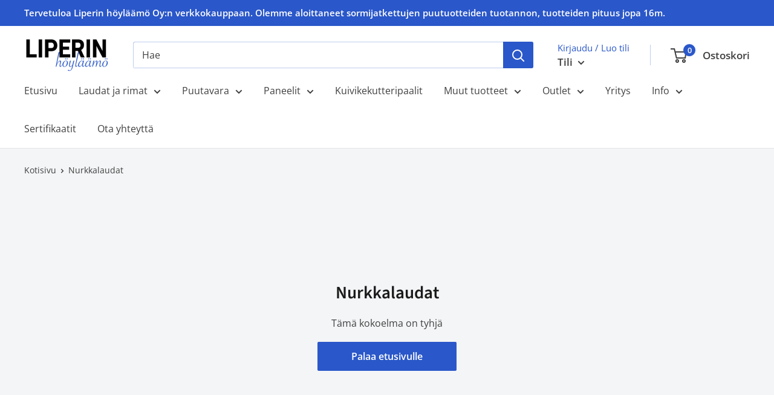

--- FILE ---
content_type: text/html; charset=utf-8
request_url: https://liperin.fi/collections/nurkkalaudat
body_size: 25444
content:
<!doctype html>

<html class="no-js" lang="fi">
  <head>
    <meta charset="utf-8">
    <meta name="viewport" content="width=device-width, initial-scale=1.0, height=device-height, minimum-scale=1.0, maximum-scale=1.0">
    <meta name="theme-color" content="#1c1b1b"><title>Nurkkalaudat
</title><link rel="canonical" href="https://liperin.fi/collections/nurkkalaudat"><link rel="shortcut icon" href="//liperin.fi/cdn/shop/files/favicon_test_96x96.png?v=1677837917" type="image/png"><link rel="preload" as="style" href="//liperin.fi/cdn/shop/t/14/assets/theme.css?v=117271606643807180831728987081">
    <link rel="preload" as="script" href="//liperin.fi/cdn/shop/t/14/assets/theme.js?v=46546900877737145311689078671">
    <link rel="preconnect" href="https://cdn.shopify.com">
    <link rel="preconnect" href="https://fonts.shopifycdn.com">
    <link rel="dns-prefetch" href="https://productreviews.shopifycdn.com">
    <link rel="dns-prefetch" href="https://ajax.googleapis.com">
    <link rel="dns-prefetch" href="https://maps.googleapis.com">
    <link rel="dns-prefetch" href="https://maps.gstatic.com">

    



















<meta property="og:type" content="website">
  <meta property="og:title" content="Nurkkalaudat">
  <meta property="og:image" content="http://liperin.fi/cdn/shopifycloud/storefront/assets/no-image-2048-a2addb12.gif">
  <meta property="og:image:secure_url" content="https://liperin.fi/cdn/shopifycloud/storefront/assets/no-image-2048-a2addb12.gif">
  <meta property="og:image:width" content="">
  <meta property="og:image:height" content=""><meta property="og:url" content="https://liperin.fi/collections/nurkkalaudat">
<meta property="og:site_name" content="Liperin Höyläämö Oy"><meta name="twitter:card" content="summary"><meta name="twitter:title" content="Nurkkalaudat">
  <meta name="twitter:description" content="">
  <meta name="twitter:image" content="https://liperin.fi/cdn/shopifycloud/storefront/assets/no-image-2048-a2addb12_600x600_crop_center.gif">
    <link rel="preload" href="//liperin.fi/cdn/fonts/source_sans_pro/sourcesanspro_n6.cdbfc001bf7647698fff34a09dc1c625e4008e01.woff2" as="font" type="font/woff2" crossorigin><link rel="preload" href="//liperin.fi/cdn/fonts/open_sans/opensans_n4.c32e4d4eca5273f6d4ee95ddf54b5bbb75fc9b61.woff2" as="font" type="font/woff2" crossorigin><style>
  @font-face {
  font-family: "Source Sans Pro";
  font-weight: 600;
  font-style: normal;
  font-display: swap;
  src: url("//liperin.fi/cdn/fonts/source_sans_pro/sourcesanspro_n6.cdbfc001bf7647698fff34a09dc1c625e4008e01.woff2") format("woff2"),
       url("//liperin.fi/cdn/fonts/source_sans_pro/sourcesanspro_n6.75b644b223b15254f28282d56f730f2224564c8d.woff") format("woff");
}

  @font-face {
  font-family: "Open Sans";
  font-weight: 400;
  font-style: normal;
  font-display: swap;
  src: url("//liperin.fi/cdn/fonts/open_sans/opensans_n4.c32e4d4eca5273f6d4ee95ddf54b5bbb75fc9b61.woff2") format("woff2"),
       url("//liperin.fi/cdn/fonts/open_sans/opensans_n4.5f3406f8d94162b37bfa232b486ac93ee892406d.woff") format("woff");
}

@font-face {
  font-family: "Open Sans";
  font-weight: 600;
  font-style: normal;
  font-display: swap;
  src: url("//liperin.fi/cdn/fonts/open_sans/opensans_n6.15aeff3c913c3fe570c19cdfeed14ce10d09fb08.woff2") format("woff2"),
       url("//liperin.fi/cdn/fonts/open_sans/opensans_n6.14bef14c75f8837a87f70ce22013cb146ee3e9f3.woff") format("woff");
}

@font-face {
  font-family: "Source Sans Pro";
  font-weight: 600;
  font-style: italic;
  font-display: swap;
  src: url("//liperin.fi/cdn/fonts/source_sans_pro/sourcesanspro_i6.a7a1818228124da83a70eb72b7d34bc48e82dcd5.woff2") format("woff2"),
       url("//liperin.fi/cdn/fonts/source_sans_pro/sourcesanspro_i6.b8fa4504ffc1355d545c5cb21d13a938148a52fa.woff") format("woff");
}


  @font-face {
  font-family: "Open Sans";
  font-weight: 700;
  font-style: normal;
  font-display: swap;
  src: url("//liperin.fi/cdn/fonts/open_sans/opensans_n7.a9393be1574ea8606c68f4441806b2711d0d13e4.woff2") format("woff2"),
       url("//liperin.fi/cdn/fonts/open_sans/opensans_n7.7b8af34a6ebf52beb1a4c1d8c73ad6910ec2e553.woff") format("woff");
}

  @font-face {
  font-family: "Open Sans";
  font-weight: 400;
  font-style: italic;
  font-display: swap;
  src: url("//liperin.fi/cdn/fonts/open_sans/opensans_i4.6f1d45f7a46916cc95c694aab32ecbf7509cbf33.woff2") format("woff2"),
       url("//liperin.fi/cdn/fonts/open_sans/opensans_i4.4efaa52d5a57aa9a57c1556cc2b7465d18839daa.woff") format("woff");
}

  @font-face {
  font-family: "Open Sans";
  font-weight: 700;
  font-style: italic;
  font-display: swap;
  src: url("//liperin.fi/cdn/fonts/open_sans/opensans_i7.916ced2e2ce15f7fcd95d196601a15e7b89ee9a4.woff2") format("woff2"),
       url("//liperin.fi/cdn/fonts/open_sans/opensans_i7.99a9cff8c86ea65461de497ade3d515a98f8b32a.woff") format("woff");
}


  :root {
    --default-text-font-size : 15px;
    --base-text-font-size    : 16px;
    --heading-font-family    : "Source Sans Pro", sans-serif;
    --heading-font-weight    : 600;
    --heading-font-style     : normal;
    --text-font-family       : "Open Sans", sans-serif;
    --text-font-weight       : 400;
    --text-font-style        : normal;
    --text-font-bolder-weight: 600;
    --text-link-decoration   : underline;

    --text-color               : #404040;
    --text-color-rgb           : 64, 64, 64;
    --heading-color            : #1c1b1b;
    --border-color             : #e1e3e4;
    --border-color-rgb         : 225, 227, 228;
    --form-border-color        : #d4d6d8;
    --accent-color             : #1c1b1b;
    --accent-color-rgb         : 28, 27, 27;
    --link-color               : #2a57c9;
    --link-color-hover         : #1d3c8a;
    --background               : #f3f5f6;
    --secondary-background     : #ffffff;
    --secondary-background-rgb : 255, 255, 255;
    --accent-background        : rgba(28, 27, 27, 0.08);

    --input-background: #ffffff;

    --error-color       : #ff0000;
    --error-background  : rgba(255, 0, 0, 0.07);
    --success-color     : #00aa00;
    --success-background: rgba(0, 170, 0, 0.11);

    --primary-button-background      : #2a57c9;
    --primary-button-background-rgb  : 42, 87, 201;
    --primary-button-text-color      : #ffffff;
    --secondary-button-background    : #1e2d7d;
    --secondary-button-background-rgb: 30, 45, 125;
    --secondary-button-text-color    : #ffffff;

    --header-background      : #ffffff;
    --header-text-color      : #404040;
    --header-light-text-color: #2a57c9;
    --header-border-color    : rgba(42, 87, 201, 0.3);
    --header-accent-color    : #2a57c9;

    --footer-background-color:    #353535;
    --footer-heading-text-color:  #ffffff;
    --footer-body-text-color:     #ffffff;
    --footer-body-text-color-rgb: 255, 255, 255;
    --footer-accent-color:        #2a57c9;
    --footer-accent-color-rgb:    42, 87, 201;
    --footer-border:              none;
    
    --flickity-arrow-color: #abb1b4;--product-on-sale-accent           : #ee0000;
    --product-on-sale-accent-rgb       : 238, 0, 0;
    --product-on-sale-color            : #ffffff;
    --product-in-stock-color           : #008a00;
    --product-low-stock-color          : #ee0000;
    --product-sold-out-color           : #8a9297;
    --product-custom-label-1-background: #008a00;
    --product-custom-label-1-color     : #ffffff;
    --product-custom-label-2-background: #00a500;
    --product-custom-label-2-color     : #ffffff;
    --product-review-star-color        : #ffbd00;

    --mobile-container-gutter : 20px;
    --desktop-container-gutter: 40px;

    /* Shopify related variables */
    --payment-terms-background-color: #f3f5f6;
  }
</style>

<script>
  // IE11 does not have support for CSS variables, so we have to polyfill them
  if (!(((window || {}).CSS || {}).supports && window.CSS.supports('(--a: 0)'))) {
    const script = document.createElement('script');
    script.type = 'text/javascript';
    script.src = 'https://cdn.jsdelivr.net/npm/css-vars-ponyfill@2';
    script.onload = function() {
      cssVars({});
    };

    document.getElementsByTagName('head')[0].appendChild(script);
  }
</script>


    
      
    

    <script>window.performance && window.performance.mark && window.performance.mark('shopify.content_for_header.start');</script><meta name="google-site-verification" content="KaM8HQ3GlDgI54SazFXngODyCZKbGzLwuYj80ThKV1k">
<meta id="shopify-digital-wallet" name="shopify-digital-wallet" content="/67213459764/digital_wallets/dialog">
<meta name="shopify-checkout-api-token" content="1ebfb01ccf45c0d1195058d441d8d5c4">
<link rel="alternate" type="application/atom+xml" title="Feed" href="/collections/nurkkalaudat.atom" />
<link rel="alternate" type="application/json+oembed" href="https://liperin.fi/collections/nurkkalaudat.oembed">
<script async="async" src="/checkouts/internal/preloads.js?locale=fi-FI"></script>
<script id="apple-pay-shop-capabilities" type="application/json">{"shopId":67213459764,"countryCode":"FI","currencyCode":"EUR","merchantCapabilities":["supports3DS"],"merchantId":"gid:\/\/shopify\/Shop\/67213459764","merchantName":"Liperin Höyläämö Oy","requiredBillingContactFields":["postalAddress","email","phone"],"requiredShippingContactFields":["postalAddress","email","phone"],"shippingType":"shipping","supportedNetworks":["visa","masterCard"],"total":{"type":"pending","label":"Liperin Höyläämö Oy","amount":"1.00"},"shopifyPaymentsEnabled":true,"supportsSubscriptions":true}</script>
<script id="shopify-features" type="application/json">{"accessToken":"1ebfb01ccf45c0d1195058d441d8d5c4","betas":["rich-media-storefront-analytics"],"domain":"liperin.fi","predictiveSearch":true,"shopId":67213459764,"locale":"fi"}</script>
<script>var Shopify = Shopify || {};
Shopify.shop = "liperin.myshopify.com";
Shopify.locale = "fi";
Shopify.currency = {"active":"EUR","rate":"1.0"};
Shopify.country = "FI";
Shopify.theme = {"name":"liperinhoylaamo-warehouse\/b2b-laskuri","id":150894739790,"schema_name":"Warehouse","schema_version":"4.0.1","theme_store_id":null,"role":"main"};
Shopify.theme.handle = "null";
Shopify.theme.style = {"id":null,"handle":null};
Shopify.cdnHost = "liperin.fi/cdn";
Shopify.routes = Shopify.routes || {};
Shopify.routes.root = "/";</script>
<script type="module">!function(o){(o.Shopify=o.Shopify||{}).modules=!0}(window);</script>
<script>!function(o){function n(){var o=[];function n(){o.push(Array.prototype.slice.apply(arguments))}return n.q=o,n}var t=o.Shopify=o.Shopify||{};t.loadFeatures=n(),t.autoloadFeatures=n()}(window);</script>
<script id="shop-js-analytics" type="application/json">{"pageType":"collection"}</script>
<script defer="defer" async type="module" src="//liperin.fi/cdn/shopifycloud/shop-js/modules/v2/client.init-shop-cart-sync_B_tZ_GI0.fi.esm.js"></script>
<script defer="defer" async type="module" src="//liperin.fi/cdn/shopifycloud/shop-js/modules/v2/chunk.common_C1rTb_BF.esm.js"></script>
<script type="module">
  await import("//liperin.fi/cdn/shopifycloud/shop-js/modules/v2/client.init-shop-cart-sync_B_tZ_GI0.fi.esm.js");
await import("//liperin.fi/cdn/shopifycloud/shop-js/modules/v2/chunk.common_C1rTb_BF.esm.js");

  window.Shopify.SignInWithShop?.initShopCartSync?.({"fedCMEnabled":true,"windoidEnabled":true});

</script>
<script>(function() {
  var isLoaded = false;
  function asyncLoad() {
    if (isLoaded) return;
    isLoaded = true;
    var urls = ["https:\/\/gdprcdn.b-cdn.net\/js\/gdpr_cookie_consent.min.js?shop=liperin.myshopify.com","https:\/\/static.klaviyo.com\/onsite\/js\/klaviyo.js?company_id=RDg3rG\u0026shop=liperin.myshopify.com","https:\/\/static.klaviyo.com\/onsite\/js\/klaviyo.js?company_id=RDg3rG\u0026shop=liperin.myshopify.com","https:\/\/s3.eu-west-1.amazonaws.com\/production-klarna-il-shopify-osm\/3b599d8aff04114e7f62abe990914c9504208c1e\/liperin.myshopify.com-1719573978701.js?shop=liperin.myshopify.com"];
    for (var i = 0; i < urls.length; i++) {
      var s = document.createElement('script');
      s.type = 'text/javascript';
      s.async = true;
      s.src = urls[i];
      var x = document.getElementsByTagName('script')[0];
      x.parentNode.insertBefore(s, x);
    }
  };
  if(window.attachEvent) {
    window.attachEvent('onload', asyncLoad);
  } else {
    window.addEventListener('load', asyncLoad, false);
  }
})();</script>
<script id="__st">var __st={"a":67213459764,"offset":7200,"reqid":"05d62c8c-d344-47de-9cf5-bd06e01be9f3-1768751509","pageurl":"liperin.fi\/collections\/nurkkalaudat","u":"9cc40e022d61","p":"collection","rtyp":"collection","rid":440517296436};</script>
<script>window.ShopifyPaypalV4VisibilityTracking = true;</script>
<script id="captcha-bootstrap">!function(){'use strict';const t='contact',e='account',n='new_comment',o=[[t,t],['blogs',n],['comments',n],[t,'customer']],c=[[e,'customer_login'],[e,'guest_login'],[e,'recover_customer_password'],[e,'create_customer']],r=t=>t.map((([t,e])=>`form[action*='/${t}']:not([data-nocaptcha='true']) input[name='form_type'][value='${e}']`)).join(','),a=t=>()=>t?[...document.querySelectorAll(t)].map((t=>t.form)):[];function s(){const t=[...o],e=r(t);return a(e)}const i='password',u='form_key',d=['recaptcha-v3-token','g-recaptcha-response','h-captcha-response',i],f=()=>{try{return window.sessionStorage}catch{return}},m='__shopify_v',_=t=>t.elements[u];function p(t,e,n=!1){try{const o=window.sessionStorage,c=JSON.parse(o.getItem(e)),{data:r}=function(t){const{data:e,action:n}=t;return t[m]||n?{data:e,action:n}:{data:t,action:n}}(c);for(const[e,n]of Object.entries(r))t.elements[e]&&(t.elements[e].value=n);n&&o.removeItem(e)}catch(o){console.error('form repopulation failed',{error:o})}}const l='form_type',E='cptcha';function T(t){t.dataset[E]=!0}const w=window,h=w.document,L='Shopify',v='ce_forms',y='captcha';let A=!1;((t,e)=>{const n=(g='f06e6c50-85a8-45c8-87d0-21a2b65856fe',I='https://cdn.shopify.com/shopifycloud/storefront-forms-hcaptcha/ce_storefront_forms_captcha_hcaptcha.v1.5.2.iife.js',D={infoText:'hCaptchan suojaama',privacyText:'Tietosuoja',termsText:'Ehdot'},(t,e,n)=>{const o=w[L][v],c=o.bindForm;if(c)return c(t,g,e,D).then(n);var r;o.q.push([[t,g,e,D],n]),r=I,A||(h.body.append(Object.assign(h.createElement('script'),{id:'captcha-provider',async:!0,src:r})),A=!0)});var g,I,D;w[L]=w[L]||{},w[L][v]=w[L][v]||{},w[L][v].q=[],w[L][y]=w[L][y]||{},w[L][y].protect=function(t,e){n(t,void 0,e),T(t)},Object.freeze(w[L][y]),function(t,e,n,w,h,L){const[v,y,A,g]=function(t,e,n){const i=e?o:[],u=t?c:[],d=[...i,...u],f=r(d),m=r(i),_=r(d.filter((([t,e])=>n.includes(e))));return[a(f),a(m),a(_),s()]}(w,h,L),I=t=>{const e=t.target;return e instanceof HTMLFormElement?e:e&&e.form},D=t=>v().includes(t);t.addEventListener('submit',(t=>{const e=I(t);if(!e)return;const n=D(e)&&!e.dataset.hcaptchaBound&&!e.dataset.recaptchaBound,o=_(e),c=g().includes(e)&&(!o||!o.value);(n||c)&&t.preventDefault(),c&&!n&&(function(t){try{if(!f())return;!function(t){const e=f();if(!e)return;const n=_(t);if(!n)return;const o=n.value;o&&e.removeItem(o)}(t);const e=Array.from(Array(32),(()=>Math.random().toString(36)[2])).join('');!function(t,e){_(t)||t.append(Object.assign(document.createElement('input'),{type:'hidden',name:u})),t.elements[u].value=e}(t,e),function(t,e){const n=f();if(!n)return;const o=[...t.querySelectorAll(`input[type='${i}']`)].map((({name:t})=>t)),c=[...d,...o],r={};for(const[a,s]of new FormData(t).entries())c.includes(a)||(r[a]=s);n.setItem(e,JSON.stringify({[m]:1,action:t.action,data:r}))}(t,e)}catch(e){console.error('failed to persist form',e)}}(e),e.submit())}));const S=(t,e)=>{t&&!t.dataset[E]&&(n(t,e.some((e=>e===t))),T(t))};for(const o of['focusin','change'])t.addEventListener(o,(t=>{const e=I(t);D(e)&&S(e,y())}));const B=e.get('form_key'),M=e.get(l),P=B&&M;t.addEventListener('DOMContentLoaded',(()=>{const t=y();if(P)for(const e of t)e.elements[l].value===M&&p(e,B);[...new Set([...A(),...v().filter((t=>'true'===t.dataset.shopifyCaptcha))])].forEach((e=>S(e,t)))}))}(h,new URLSearchParams(w.location.search),n,t,e,['guest_login'])})(!0,!0)}();</script>
<script integrity="sha256-4kQ18oKyAcykRKYeNunJcIwy7WH5gtpwJnB7kiuLZ1E=" data-source-attribution="shopify.loadfeatures" defer="defer" src="//liperin.fi/cdn/shopifycloud/storefront/assets/storefront/load_feature-a0a9edcb.js" crossorigin="anonymous"></script>
<script data-source-attribution="shopify.dynamic_checkout.dynamic.init">var Shopify=Shopify||{};Shopify.PaymentButton=Shopify.PaymentButton||{isStorefrontPortableWallets:!0,init:function(){window.Shopify.PaymentButton.init=function(){};var t=document.createElement("script");t.src="https://liperin.fi/cdn/shopifycloud/portable-wallets/latest/portable-wallets.fi.js",t.type="module",document.head.appendChild(t)}};
</script>
<script data-source-attribution="shopify.dynamic_checkout.buyer_consent">
  function portableWalletsHideBuyerConsent(e){var t=document.getElementById("shopify-buyer-consent"),n=document.getElementById("shopify-subscription-policy-button");t&&n&&(t.classList.add("hidden"),t.setAttribute("aria-hidden","true"),n.removeEventListener("click",e))}function portableWalletsShowBuyerConsent(e){var t=document.getElementById("shopify-buyer-consent"),n=document.getElementById("shopify-subscription-policy-button");t&&n&&(t.classList.remove("hidden"),t.removeAttribute("aria-hidden"),n.addEventListener("click",e))}window.Shopify?.PaymentButton&&(window.Shopify.PaymentButton.hideBuyerConsent=portableWalletsHideBuyerConsent,window.Shopify.PaymentButton.showBuyerConsent=portableWalletsShowBuyerConsent);
</script>
<script data-source-attribution="shopify.dynamic_checkout.cart.bootstrap">document.addEventListener("DOMContentLoaded",(function(){function t(){return document.querySelector("shopify-accelerated-checkout-cart, shopify-accelerated-checkout")}if(t())Shopify.PaymentButton.init();else{new MutationObserver((function(e,n){t()&&(Shopify.PaymentButton.init(),n.disconnect())})).observe(document.body,{childList:!0,subtree:!0})}}));
</script>
<link id="shopify-accelerated-checkout-styles" rel="stylesheet" media="screen" href="https://liperin.fi/cdn/shopifycloud/portable-wallets/latest/accelerated-checkout-backwards-compat.css" crossorigin="anonymous">
<style id="shopify-accelerated-checkout-cart">
        #shopify-buyer-consent {
  margin-top: 1em;
  display: inline-block;
  width: 100%;
}

#shopify-buyer-consent.hidden {
  display: none;
}

#shopify-subscription-policy-button {
  background: none;
  border: none;
  padding: 0;
  text-decoration: underline;
  font-size: inherit;
  cursor: pointer;
}

#shopify-subscription-policy-button::before {
  box-shadow: none;
}

      </style>

<script>window.performance && window.performance.mark && window.performance.mark('shopify.content_for_header.end');</script>

    <link rel="stylesheet" href="//liperin.fi/cdn/shop/t/14/assets/theme.css?v=117271606643807180831728987081">

    






















  <script type="application/ld+json">
  {
    "@context": "https://schema.org",
    "@type": "BreadcrumbList",
  "itemListElement": [{
      "@type": "ListItem",
      "position": 1,
      "name": "Kotisivu",
      "item": "https://liperin.fi"
    },{
          "@type": "ListItem",
          "position": 2,
          "name": "Nurkkalaudat",
          "item": "https://liperin.fi/collections/nurkkalaudat"
        }]
  }
  </script>



    <script>
      // This allows to expose several variables to the global scope, to be used in scripts
      window.theme = {
        pageType: "collection",
        cartCount: 0,
        moneyFormat: "{{amount_with_comma_separator}}€",
        moneyWithCurrencyFormat: "{{amount_with_comma_separator}}€",
        currencyCodeEnabled: false,
        showDiscount: true,
        discountMode: "saving",
        cartType: "page"
      };

      window.routes = {
        rootUrl: "\/",
        rootUrlWithoutSlash: '',
        cartUrl: "\/cart",
        cartAddUrl: "\/cart\/add",
        cartChangeUrl: "\/cart\/change",
        searchUrl: "\/search",
        productRecommendationsUrl: "\/recommendations\/products"
      };

      window.languages = {
        productRegularPrice: "OVH",
        productSalePrice: "Alehinta",
        collectionOnSaleLabel: "Ale {{ savings }}",
        productFormUnavailable: "Ei saatavissa",
        productFormAddToCart: "LISÄÄ OSTOSKORIIN",
        productFormPreOrder: "Ennakkotilaa",
        productFormSoldOut: "Tilapäisesti loppu",
        productAdded: "Tuote lisätty koriin",
        productAddedShort: "Lisätty!",
        shippingEstimatorNoResults: "Valitettavasti osoitteeseesi ei löytynyt toimitustapoja. \u0026lt;a href=\u0026quot;\/pages\/contact#shopify-section-template--18584023662900__contact-form\u0026quot;\u0026gt;Ota meihin yhteyttä\u0026lt;\/a\u0026gt; niin katsotaan mitä voimme tehdä asialle!",
        shippingEstimatorOneResult: "Yksi toimitustapa löydetty osoitteeseesi:",
        shippingEstimatorMultipleResults: "Löysimme {{count}} toimitustapaa osoitteeseesi:",
        shippingEstimatorErrors: "Virheet:"
      };

      document.documentElement.className = document.documentElement.className.replace('no-js', 'js');
    </script><script src="//liperin.fi/cdn/shop/t/14/assets/theme.js?v=46546900877737145311689078671" defer></script>
    
<script>
        (function () {
          window.onpageshow = function() {
            // We force re-freshing the cart content onpageshow, as most browsers will serve a cache copy when hitting the
            // back button, which cause staled data
            document.documentElement.dispatchEvent(new CustomEvent('cart:refresh', {
              bubbles: true,
              detail: {scrollToTop: false}
            }));
          };
        })();
      </script><!--begin-boost-pfs-filter-css-->
   <link href="//liperin.fi/cdn/shop/t/14/assets/boost-pfs-init.css?v=131231699660460792391689078680" rel="stylesheet" type="text/css" media="all" />
  <link rel="preload stylesheet" href="//liperin.fi/cdn/shop/t/14/assets/boost-pfs-general.css?v=139003052497662081421689078680" as="style"><link href="//liperin.fi/cdn/shop/t/14/assets/boost-pfs-custom.css?v=85443779244634156311689078670" rel="stylesheet" type="text/css" media="all" />
<style data-id="boost-pfs-otp-style" type="text/css">
      .boost-pfs-quickview-btn {background: rgba(255,255,255,1);color: rgba(61,66,70,1);border-color: rgba(255,255,255,1);}
      .boost-pfs-quickview-btn svg {fill: rgba(61,66,70,1);}
      .boost-pfs-quickview-btn:hover {background: rgba(61,66,70,1);color: rgba(255,255,255,1);border-color: rgba(61,66,70,1);}
      .boost-pfs-quickview-btn:hover svg {fill: rgba(255,255,255,1);}
      .boost-pfs-addtocart-btn {background: rgba(0,0,0,1);color: rgba(255,255,255,1);border-color: rgba(0,0,0,1);}
      .boost-pfs-addtocart-btn svg {fill: rgba(255,255,255,1);}
      .boost-pfs-addtocart-btn:hover {background: rgba(61,66,70,1);color: rgba(255,255,255,1);border-color: rgba(61,66,70,1);}
      .boost-pfs-addtocart-btn:hover svg {fill: rgba(255,255,255,1);}
    </style>

 <!--end-boost-pfs-filter-css-->

 
<link href="https://monorail-edge.shopifysvc.com" rel="dns-prefetch">
<script>(function(){if ("sendBeacon" in navigator && "performance" in window) {try {var session_token_from_headers = performance.getEntriesByType('navigation')[0].serverTiming.find(x => x.name == '_s').description;} catch {var session_token_from_headers = undefined;}var session_cookie_matches = document.cookie.match(/_shopify_s=([^;]*)/);var session_token_from_cookie = session_cookie_matches && session_cookie_matches.length === 2 ? session_cookie_matches[1] : "";var session_token = session_token_from_headers || session_token_from_cookie || "";function handle_abandonment_event(e) {var entries = performance.getEntries().filter(function(entry) {return /monorail-edge.shopifysvc.com/.test(entry.name);});if (!window.abandonment_tracked && entries.length === 0) {window.abandonment_tracked = true;var currentMs = Date.now();var navigation_start = performance.timing.navigationStart;var payload = {shop_id: 67213459764,url: window.location.href,navigation_start,duration: currentMs - navigation_start,session_token,page_type: "collection"};window.navigator.sendBeacon("https://monorail-edge.shopifysvc.com/v1/produce", JSON.stringify({schema_id: "online_store_buyer_site_abandonment/1.1",payload: payload,metadata: {event_created_at_ms: currentMs,event_sent_at_ms: currentMs}}));}}window.addEventListener('pagehide', handle_abandonment_event);}}());</script>
<script id="web-pixels-manager-setup">(function e(e,d,r,n,o){if(void 0===o&&(o={}),!Boolean(null===(a=null===(i=window.Shopify)||void 0===i?void 0:i.analytics)||void 0===a?void 0:a.replayQueue)){var i,a;window.Shopify=window.Shopify||{};var t=window.Shopify;t.analytics=t.analytics||{};var s=t.analytics;s.replayQueue=[],s.publish=function(e,d,r){return s.replayQueue.push([e,d,r]),!0};try{self.performance.mark("wpm:start")}catch(e){}var l=function(){var e={modern:/Edge?\/(1{2}[4-9]|1[2-9]\d|[2-9]\d{2}|\d{4,})\.\d+(\.\d+|)|Firefox\/(1{2}[4-9]|1[2-9]\d|[2-9]\d{2}|\d{4,})\.\d+(\.\d+|)|Chrom(ium|e)\/(9{2}|\d{3,})\.\d+(\.\d+|)|(Maci|X1{2}).+ Version\/(15\.\d+|(1[6-9]|[2-9]\d|\d{3,})\.\d+)([,.]\d+|)( \(\w+\)|)( Mobile\/\w+|) Safari\/|Chrome.+OPR\/(9{2}|\d{3,})\.\d+\.\d+|(CPU[ +]OS|iPhone[ +]OS|CPU[ +]iPhone|CPU IPhone OS|CPU iPad OS)[ +]+(15[._]\d+|(1[6-9]|[2-9]\d|\d{3,})[._]\d+)([._]\d+|)|Android:?[ /-](13[3-9]|1[4-9]\d|[2-9]\d{2}|\d{4,})(\.\d+|)(\.\d+|)|Android.+Firefox\/(13[5-9]|1[4-9]\d|[2-9]\d{2}|\d{4,})\.\d+(\.\d+|)|Android.+Chrom(ium|e)\/(13[3-9]|1[4-9]\d|[2-9]\d{2}|\d{4,})\.\d+(\.\d+|)|SamsungBrowser\/([2-9]\d|\d{3,})\.\d+/,legacy:/Edge?\/(1[6-9]|[2-9]\d|\d{3,})\.\d+(\.\d+|)|Firefox\/(5[4-9]|[6-9]\d|\d{3,})\.\d+(\.\d+|)|Chrom(ium|e)\/(5[1-9]|[6-9]\d|\d{3,})\.\d+(\.\d+|)([\d.]+$|.*Safari\/(?![\d.]+ Edge\/[\d.]+$))|(Maci|X1{2}).+ Version\/(10\.\d+|(1[1-9]|[2-9]\d|\d{3,})\.\d+)([,.]\d+|)( \(\w+\)|)( Mobile\/\w+|) Safari\/|Chrome.+OPR\/(3[89]|[4-9]\d|\d{3,})\.\d+\.\d+|(CPU[ +]OS|iPhone[ +]OS|CPU[ +]iPhone|CPU IPhone OS|CPU iPad OS)[ +]+(10[._]\d+|(1[1-9]|[2-9]\d|\d{3,})[._]\d+)([._]\d+|)|Android:?[ /-](13[3-9]|1[4-9]\d|[2-9]\d{2}|\d{4,})(\.\d+|)(\.\d+|)|Mobile Safari.+OPR\/([89]\d|\d{3,})\.\d+\.\d+|Android.+Firefox\/(13[5-9]|1[4-9]\d|[2-9]\d{2}|\d{4,})\.\d+(\.\d+|)|Android.+Chrom(ium|e)\/(13[3-9]|1[4-9]\d|[2-9]\d{2}|\d{4,})\.\d+(\.\d+|)|Android.+(UC? ?Browser|UCWEB|U3)[ /]?(15\.([5-9]|\d{2,})|(1[6-9]|[2-9]\d|\d{3,})\.\d+)\.\d+|SamsungBrowser\/(5\.\d+|([6-9]|\d{2,})\.\d+)|Android.+MQ{2}Browser\/(14(\.(9|\d{2,})|)|(1[5-9]|[2-9]\d|\d{3,})(\.\d+|))(\.\d+|)|K[Aa][Ii]OS\/(3\.\d+|([4-9]|\d{2,})\.\d+)(\.\d+|)/},d=e.modern,r=e.legacy,n=navigator.userAgent;return n.match(d)?"modern":n.match(r)?"legacy":"unknown"}(),u="modern"===l?"modern":"legacy",c=(null!=n?n:{modern:"",legacy:""})[u],f=function(e){return[e.baseUrl,"/wpm","/b",e.hashVersion,"modern"===e.buildTarget?"m":"l",".js"].join("")}({baseUrl:d,hashVersion:r,buildTarget:u}),m=function(e){var d=e.version,r=e.bundleTarget,n=e.surface,o=e.pageUrl,i=e.monorailEndpoint;return{emit:function(e){var a=e.status,t=e.errorMsg,s=(new Date).getTime(),l=JSON.stringify({metadata:{event_sent_at_ms:s},events:[{schema_id:"web_pixels_manager_load/3.1",payload:{version:d,bundle_target:r,page_url:o,status:a,surface:n,error_msg:t},metadata:{event_created_at_ms:s}}]});if(!i)return console&&console.warn&&console.warn("[Web Pixels Manager] No Monorail endpoint provided, skipping logging."),!1;try{return self.navigator.sendBeacon.bind(self.navigator)(i,l)}catch(e){}var u=new XMLHttpRequest;try{return u.open("POST",i,!0),u.setRequestHeader("Content-Type","text/plain"),u.send(l),!0}catch(e){return console&&console.warn&&console.warn("[Web Pixels Manager] Got an unhandled error while logging to Monorail."),!1}}}}({version:r,bundleTarget:l,surface:e.surface,pageUrl:self.location.href,monorailEndpoint:e.monorailEndpoint});try{o.browserTarget=l,function(e){var d=e.src,r=e.async,n=void 0===r||r,o=e.onload,i=e.onerror,a=e.sri,t=e.scriptDataAttributes,s=void 0===t?{}:t,l=document.createElement("script"),u=document.querySelector("head"),c=document.querySelector("body");if(l.async=n,l.src=d,a&&(l.integrity=a,l.crossOrigin="anonymous"),s)for(var f in s)if(Object.prototype.hasOwnProperty.call(s,f))try{l.dataset[f]=s[f]}catch(e){}if(o&&l.addEventListener("load",o),i&&l.addEventListener("error",i),u)u.appendChild(l);else{if(!c)throw new Error("Did not find a head or body element to append the script");c.appendChild(l)}}({src:f,async:!0,onload:function(){if(!function(){var e,d;return Boolean(null===(d=null===(e=window.Shopify)||void 0===e?void 0:e.analytics)||void 0===d?void 0:d.initialized)}()){var d=window.webPixelsManager.init(e)||void 0;if(d){var r=window.Shopify.analytics;r.replayQueue.forEach((function(e){var r=e[0],n=e[1],o=e[2];d.publishCustomEvent(r,n,o)})),r.replayQueue=[],r.publish=d.publishCustomEvent,r.visitor=d.visitor,r.initialized=!0}}},onerror:function(){return m.emit({status:"failed",errorMsg:"".concat(f," has failed to load")})},sri:function(e){var d=/^sha384-[A-Za-z0-9+/=]+$/;return"string"==typeof e&&d.test(e)}(c)?c:"",scriptDataAttributes:o}),m.emit({status:"loading"})}catch(e){m.emit({status:"failed",errorMsg:(null==e?void 0:e.message)||"Unknown error"})}}})({shopId: 67213459764,storefrontBaseUrl: "https://liperin.fi",extensionsBaseUrl: "https://extensions.shopifycdn.com/cdn/shopifycloud/web-pixels-manager",monorailEndpoint: "https://monorail-edge.shopifysvc.com/unstable/produce_batch",surface: "storefront-renderer",enabledBetaFlags: ["2dca8a86"],webPixelsConfigList: [{"id":"634454350","configuration":"{\"config\":\"{\\\"pixel_id\\\":\\\"G-HF9WHK2112\\\",\\\"target_country\\\":\\\"FI\\\",\\\"gtag_events\\\":[{\\\"type\\\":\\\"begin_checkout\\\",\\\"action_label\\\":\\\"G-HF9WHK2112\\\"},{\\\"type\\\":\\\"search\\\",\\\"action_label\\\":\\\"G-HF9WHK2112\\\"},{\\\"type\\\":\\\"view_item\\\",\\\"action_label\\\":[\\\"G-HF9WHK2112\\\",\\\"MC-BC2TF7WQN2\\\"]},{\\\"type\\\":\\\"purchase\\\",\\\"action_label\\\":[\\\"G-HF9WHK2112\\\",\\\"MC-BC2TF7WQN2\\\"]},{\\\"type\\\":\\\"page_view\\\",\\\"action_label\\\":[\\\"G-HF9WHK2112\\\",\\\"MC-BC2TF7WQN2\\\"]},{\\\"type\\\":\\\"add_payment_info\\\",\\\"action_label\\\":\\\"G-HF9WHK2112\\\"},{\\\"type\\\":\\\"add_to_cart\\\",\\\"action_label\\\":\\\"G-HF9WHK2112\\\"}],\\\"enable_monitoring_mode\\\":false}\"}","eventPayloadVersion":"v1","runtimeContext":"OPEN","scriptVersion":"b2a88bafab3e21179ed38636efcd8a93","type":"APP","apiClientId":1780363,"privacyPurposes":[],"dataSharingAdjustments":{"protectedCustomerApprovalScopes":["read_customer_address","read_customer_email","read_customer_name","read_customer_personal_data","read_customer_phone"]}},{"id":"470188366","configuration":"{\"pixel_id\":\"175508308716821\",\"pixel_type\":\"facebook_pixel\",\"metaapp_system_user_token\":\"-\"}","eventPayloadVersion":"v1","runtimeContext":"OPEN","scriptVersion":"ca16bc87fe92b6042fbaa3acc2fbdaa6","type":"APP","apiClientId":2329312,"privacyPurposes":["ANALYTICS","MARKETING","SALE_OF_DATA"],"dataSharingAdjustments":{"protectedCustomerApprovalScopes":["read_customer_address","read_customer_email","read_customer_name","read_customer_personal_data","read_customer_phone"]}},{"id":"shopify-app-pixel","configuration":"{}","eventPayloadVersion":"v1","runtimeContext":"STRICT","scriptVersion":"0450","apiClientId":"shopify-pixel","type":"APP","privacyPurposes":["ANALYTICS","MARKETING"]},{"id":"shopify-custom-pixel","eventPayloadVersion":"v1","runtimeContext":"LAX","scriptVersion":"0450","apiClientId":"shopify-pixel","type":"CUSTOM","privacyPurposes":["ANALYTICS","MARKETING"]}],isMerchantRequest: false,initData: {"shop":{"name":"Liperin Höyläämö Oy","paymentSettings":{"currencyCode":"EUR"},"myshopifyDomain":"liperin.myshopify.com","countryCode":"FI","storefrontUrl":"https:\/\/liperin.fi"},"customer":null,"cart":null,"checkout":null,"productVariants":[],"purchasingCompany":null},},"https://liperin.fi/cdn","fcfee988w5aeb613cpc8e4bc33m6693e112",{"modern":"","legacy":""},{"shopId":"67213459764","storefrontBaseUrl":"https:\/\/liperin.fi","extensionBaseUrl":"https:\/\/extensions.shopifycdn.com\/cdn\/shopifycloud\/web-pixels-manager","surface":"storefront-renderer","enabledBetaFlags":"[\"2dca8a86\"]","isMerchantRequest":"false","hashVersion":"fcfee988w5aeb613cpc8e4bc33m6693e112","publish":"custom","events":"[[\"page_viewed\",{}],[\"collection_viewed\",{\"collection\":{\"id\":\"440517296436\",\"title\":\"Nurkkalaudat\",\"productVariants\":[]}}]]"});</script><script>
  window.ShopifyAnalytics = window.ShopifyAnalytics || {};
  window.ShopifyAnalytics.meta = window.ShopifyAnalytics.meta || {};
  window.ShopifyAnalytics.meta.currency = 'EUR';
  var meta = {"products":[],"page":{"pageType":"collection","resourceType":"collection","resourceId":440517296436,"requestId":"05d62c8c-d344-47de-9cf5-bd06e01be9f3-1768751509"}};
  for (var attr in meta) {
    window.ShopifyAnalytics.meta[attr] = meta[attr];
  }
</script>
<script class="analytics">
  (function () {
    var customDocumentWrite = function(content) {
      var jquery = null;

      if (window.jQuery) {
        jquery = window.jQuery;
      } else if (window.Checkout && window.Checkout.$) {
        jquery = window.Checkout.$;
      }

      if (jquery) {
        jquery('body').append(content);
      }
    };

    var hasLoggedConversion = function(token) {
      if (token) {
        return document.cookie.indexOf('loggedConversion=' + token) !== -1;
      }
      return false;
    }

    var setCookieIfConversion = function(token) {
      if (token) {
        var twoMonthsFromNow = new Date(Date.now());
        twoMonthsFromNow.setMonth(twoMonthsFromNow.getMonth() + 2);

        document.cookie = 'loggedConversion=' + token + '; expires=' + twoMonthsFromNow;
      }
    }

    var trekkie = window.ShopifyAnalytics.lib = window.trekkie = window.trekkie || [];
    if (trekkie.integrations) {
      return;
    }
    trekkie.methods = [
      'identify',
      'page',
      'ready',
      'track',
      'trackForm',
      'trackLink'
    ];
    trekkie.factory = function(method) {
      return function() {
        var args = Array.prototype.slice.call(arguments);
        args.unshift(method);
        trekkie.push(args);
        return trekkie;
      };
    };
    for (var i = 0; i < trekkie.methods.length; i++) {
      var key = trekkie.methods[i];
      trekkie[key] = trekkie.factory(key);
    }
    trekkie.load = function(config) {
      trekkie.config = config || {};
      trekkie.config.initialDocumentCookie = document.cookie;
      var first = document.getElementsByTagName('script')[0];
      var script = document.createElement('script');
      script.type = 'text/javascript';
      script.onerror = function(e) {
        var scriptFallback = document.createElement('script');
        scriptFallback.type = 'text/javascript';
        scriptFallback.onerror = function(error) {
                var Monorail = {
      produce: function produce(monorailDomain, schemaId, payload) {
        var currentMs = new Date().getTime();
        var event = {
          schema_id: schemaId,
          payload: payload,
          metadata: {
            event_created_at_ms: currentMs,
            event_sent_at_ms: currentMs
          }
        };
        return Monorail.sendRequest("https://" + monorailDomain + "/v1/produce", JSON.stringify(event));
      },
      sendRequest: function sendRequest(endpointUrl, payload) {
        // Try the sendBeacon API
        if (window && window.navigator && typeof window.navigator.sendBeacon === 'function' && typeof window.Blob === 'function' && !Monorail.isIos12()) {
          var blobData = new window.Blob([payload], {
            type: 'text/plain'
          });

          if (window.navigator.sendBeacon(endpointUrl, blobData)) {
            return true;
          } // sendBeacon was not successful

        } // XHR beacon

        var xhr = new XMLHttpRequest();

        try {
          xhr.open('POST', endpointUrl);
          xhr.setRequestHeader('Content-Type', 'text/plain');
          xhr.send(payload);
        } catch (e) {
          console.log(e);
        }

        return false;
      },
      isIos12: function isIos12() {
        return window.navigator.userAgent.lastIndexOf('iPhone; CPU iPhone OS 12_') !== -1 || window.navigator.userAgent.lastIndexOf('iPad; CPU OS 12_') !== -1;
      }
    };
    Monorail.produce('monorail-edge.shopifysvc.com',
      'trekkie_storefront_load_errors/1.1',
      {shop_id: 67213459764,
      theme_id: 150894739790,
      app_name: "storefront",
      context_url: window.location.href,
      source_url: "//liperin.fi/cdn/s/trekkie.storefront.cd680fe47e6c39ca5d5df5f0a32d569bc48c0f27.min.js"});

        };
        scriptFallback.async = true;
        scriptFallback.src = '//liperin.fi/cdn/s/trekkie.storefront.cd680fe47e6c39ca5d5df5f0a32d569bc48c0f27.min.js';
        first.parentNode.insertBefore(scriptFallback, first);
      };
      script.async = true;
      script.src = '//liperin.fi/cdn/s/trekkie.storefront.cd680fe47e6c39ca5d5df5f0a32d569bc48c0f27.min.js';
      first.parentNode.insertBefore(script, first);
    };
    trekkie.load(
      {"Trekkie":{"appName":"storefront","development":false,"defaultAttributes":{"shopId":67213459764,"isMerchantRequest":null,"themeId":150894739790,"themeCityHash":"3082444477089748100","contentLanguage":"fi","currency":"EUR","eventMetadataId":"8cae5f97-65a0-4aa3-84ee-bb477cadbd64"},"isServerSideCookieWritingEnabled":true,"monorailRegion":"shop_domain","enabledBetaFlags":["65f19447"]},"Session Attribution":{},"S2S":{"facebookCapiEnabled":true,"source":"trekkie-storefront-renderer","apiClientId":580111}}
    );

    var loaded = false;
    trekkie.ready(function() {
      if (loaded) return;
      loaded = true;

      window.ShopifyAnalytics.lib = window.trekkie;

      var originalDocumentWrite = document.write;
      document.write = customDocumentWrite;
      try { window.ShopifyAnalytics.merchantGoogleAnalytics.call(this); } catch(error) {};
      document.write = originalDocumentWrite;

      window.ShopifyAnalytics.lib.page(null,{"pageType":"collection","resourceType":"collection","resourceId":440517296436,"requestId":"05d62c8c-d344-47de-9cf5-bd06e01be9f3-1768751509","shopifyEmitted":true});

      var match = window.location.pathname.match(/checkouts\/(.+)\/(thank_you|post_purchase)/)
      var token = match? match[1]: undefined;
      if (!hasLoggedConversion(token)) {
        setCookieIfConversion(token);
        window.ShopifyAnalytics.lib.track("Viewed Product Category",{"currency":"EUR","category":"Collection: nurkkalaudat","collectionName":"nurkkalaudat","collectionId":440517296436,"nonInteraction":true},undefined,undefined,{"shopifyEmitted":true});
      }
    });


        var eventsListenerScript = document.createElement('script');
        eventsListenerScript.async = true;
        eventsListenerScript.src = "//liperin.fi/cdn/shopifycloud/storefront/assets/shop_events_listener-3da45d37.js";
        document.getElementsByTagName('head')[0].appendChild(eventsListenerScript);

})();</script>
<script
  defer
  src="https://liperin.fi/cdn/shopifycloud/perf-kit/shopify-perf-kit-3.0.4.min.js"
  data-application="storefront-renderer"
  data-shop-id="67213459764"
  data-render-region="gcp-us-east1"
  data-page-type="collection"
  data-theme-instance-id="150894739790"
  data-theme-name="Warehouse"
  data-theme-version="4.0.1"
  data-monorail-region="shop_domain"
  data-resource-timing-sampling-rate="10"
  data-shs="true"
  data-shs-beacon="true"
  data-shs-export-with-fetch="true"
  data-shs-logs-sample-rate="1"
  data-shs-beacon-endpoint="https://liperin.fi/api/collect"
></script>
</head>

  <body class="warehouse--v4 features--animate-zoom template-collection " data-instant-intensity="viewport"><svg class="visually-hidden">
      <linearGradient id="rating-star-gradient-half">
        <stop offset="50%" stop-color="var(--product-review-star-color)" />
        <stop offset="50%" stop-color="rgba(var(--text-color-rgb), .4)" stop-opacity="0.4" />
      </linearGradient>
    </svg>

    <a href="#main" class="visually-hidden skip-to-content">Siirry sisältöön</a>
    <span class="loading-bar"></span><!-- BEGIN sections: header-group -->
<div id="shopify-section-sections--19257461899598__announcement-bar" class="shopify-section shopify-section-group-header-group"><section data-section-id="sections--19257461899598__announcement-bar" data-section-type="announcement-bar" data-section-settings='{
  "showNewsletter": false
}'><div class="announcement-bar">
    <div class="container">
      <div class="announcement-bar__inner"><a href="mailto:info@liperin.fi" class="announcement-bar__content announcement-bar__content--left">Tervetuloa Liperin höyläämö Oy:n verkkokauppaan. Olemme aloittaneet sormijatkettujen puutuotteiden tuotannon, tuotteiden pituus jopa 16m.</a></div>
    </div>
  </div>
</section>

<style>
  .announcement-bar {
    background: #2a57c9;
    color: #ffffff;
  }
</style>

<script>document.documentElement.style.removeProperty('--announcement-bar-button-width');document.documentElement.style.setProperty('--announcement-bar-height', document.getElementById('shopify-section-sections--19257461899598__announcement-bar').clientHeight + 'px');
</script>

</div><div id="shopify-section-sections--19257461899598__header" class="shopify-section shopify-section-group-header-group shopify-section__header"><section data-section-id="sections--19257461899598__header" data-section-type="header" data-section-settings='{
  "navigationLayout": "inline",
  "desktopOpenTrigger": "hover",
  "useStickyHeader": true
}'>
  <header class="header header--inline " role="banner">
    <div class="container">
      <div class="header__inner"><nav class="header__mobile-nav hidden-lap-and-up">
            <button class="header__mobile-nav-toggle icon-state touch-area" data-action="toggle-menu" aria-expanded="false" aria-haspopup="true" aria-controls="mobile-menu" aria-label="Avaa valikko">
              <span class="icon-state__primary"><svg focusable="false" class="icon icon--hamburger-mobile " viewBox="0 0 20 16" role="presentation">
      <path d="M0 14h20v2H0v-2zM0 0h20v2H0V0zm0 7h20v2H0V7z" fill="currentColor" fill-rule="evenodd"></path>
    </svg></span>
              <span class="icon-state__secondary"><svg focusable="false" class="icon icon--close " viewBox="0 0 19 19" role="presentation">
      <path d="M9.1923882 8.39339828l7.7781745-7.7781746 1.4142136 1.41421357-7.7781746 7.77817459 7.7781746 7.77817456L16.9705627 19l-7.7781745-7.7781746L1.41421356 19 0 17.5857864l7.7781746-7.77817456L0 2.02943725 1.41421356.61522369 9.1923882 8.39339828z" fill="currentColor" fill-rule="evenodd"></path>
    </svg></span>
            </button><div id="mobile-menu" class="mobile-menu" aria-hidden="true"><svg focusable="false" class="icon icon--nav-triangle-borderless " viewBox="0 0 20 9" role="presentation">
      <path d="M.47108938 9c.2694725-.26871321.57077721-.56867841.90388257-.89986354C3.12384116 6.36134886 5.74788116 3.76338565 9.2467995.30653888c.4145057-.4095171 1.0844277-.40860098 1.4977971.00205122L19.4935156 9H.47108938z" fill="#ffffff"></path>
    </svg><div class="mobile-menu__inner">
    <div class="mobile-menu__panel">
      <div class="mobile-menu__section">
        <ul class="mobile-menu__nav" data-type="menu" role="list"><li class="mobile-menu__nav-item"><a href="/" class="mobile-menu__nav-link" data-type="menuitem">Etusivu</a></li><li class="mobile-menu__nav-item"><button class="mobile-menu__nav-link" data-type="menuitem" aria-haspopup="true" aria-expanded="false" aria-controls="mobile-panel-1" data-action="open-panel">Laudat ja rimat<svg focusable="false" class="icon icon--arrow-right " viewBox="0 0 8 12" role="presentation">
      <path stroke="currentColor" stroke-width="2" d="M2 2l4 4-4 4" fill="none" stroke-linecap="square"></path>
    </svg></button></li><li class="mobile-menu__nav-item"><button class="mobile-menu__nav-link" data-type="menuitem" aria-haspopup="true" aria-expanded="false" aria-controls="mobile-panel-2" data-action="open-panel">Puutavara<svg focusable="false" class="icon icon--arrow-right " viewBox="0 0 8 12" role="presentation">
      <path stroke="currentColor" stroke-width="2" d="M2 2l4 4-4 4" fill="none" stroke-linecap="square"></path>
    </svg></button></li><li class="mobile-menu__nav-item"><button class="mobile-menu__nav-link" data-type="menuitem" aria-haspopup="true" aria-expanded="false" aria-controls="mobile-panel-3" data-action="open-panel">Paneelit<svg focusable="false" class="icon icon--arrow-right " viewBox="0 0 8 12" role="presentation">
      <path stroke="currentColor" stroke-width="2" d="M2 2l4 4-4 4" fill="none" stroke-linecap="square"></path>
    </svg></button></li><li class="mobile-menu__nav-item"><a href="/collections/kuivikekutteripaalit" class="mobile-menu__nav-link" data-type="menuitem">Kuivikekutteripaalit</a></li><li class="mobile-menu__nav-item"><button class="mobile-menu__nav-link" data-type="menuitem" aria-haspopup="true" aria-expanded="false" aria-controls="mobile-panel-5" data-action="open-panel">Muut tuotteet<svg focusable="false" class="icon icon--arrow-right " viewBox="0 0 8 12" role="presentation">
      <path stroke="currentColor" stroke-width="2" d="M2 2l4 4-4 4" fill="none" stroke-linecap="square"></path>
    </svg></button></li><li class="mobile-menu__nav-item"><button class="mobile-menu__nav-link" data-type="menuitem" aria-haspopup="true" aria-expanded="false" aria-controls="mobile-panel-6" data-action="open-panel">Outlet<svg focusable="false" class="icon icon--arrow-right " viewBox="0 0 8 12" role="presentation">
      <path stroke="currentColor" stroke-width="2" d="M2 2l4 4-4 4" fill="none" stroke-linecap="square"></path>
    </svg></button></li><li class="mobile-menu__nav-item"><a href="/pages/yritys" class="mobile-menu__nav-link" data-type="menuitem">Yritys</a></li><li class="mobile-menu__nav-item"><button class="mobile-menu__nav-link" data-type="menuitem" aria-haspopup="true" aria-expanded="false" aria-controls="mobile-panel-8" data-action="open-panel">Info<svg focusable="false" class="icon icon--arrow-right " viewBox="0 0 8 12" role="presentation">
      <path stroke="currentColor" stroke-width="2" d="M2 2l4 4-4 4" fill="none" stroke-linecap="square"></path>
    </svg></button></li><li class="mobile-menu__nav-item"><a href="/pages/sertifikaatit" class="mobile-menu__nav-link" data-type="menuitem">Sertifikaatit</a></li><li class="mobile-menu__nav-item"><a href="/pages/contact" class="mobile-menu__nav-link" data-type="menuitem">Ota yhteyttä</a></li></ul>
      </div><div class="mobile-menu__section mobile-menu__section--loose">
          <p class="mobile-menu__section-title heading h5">Tarvitsetko apua?</p><div class="mobile-menu__help-wrapper"><svg focusable="false" class="icon icon--bi-email " viewBox="0 0 22 22" role="presentation">
      <g fill="none" fill-rule="evenodd">
        <path stroke="#1c1b1b" d="M.916667 10.08333367l3.66666667-2.65833334v4.65849997zm20.1666667 0L17.416667 7.42500033v4.65849997z"></path>
        <path stroke="#1c1b1b" stroke-width="2" d="M4.58333367 7.42500033L.916667 10.08333367V21.0833337h20.1666667V10.08333367L17.416667 7.42500033"></path>
        <path stroke="#1c1b1b" stroke-width="2" d="M4.58333367 12.1000003V.916667H17.416667v11.1833333m-16.5-2.01666663L21.0833337 21.0833337m0-11.00000003L11.0000003 15.5833337"></path>
        <path d="M8.25000033 5.50000033h5.49999997M8.25000033 9.166667h5.49999997" stroke="#1c1b1b" stroke-width="2" stroke-linecap="square"></path>
      </g>
    </svg><a href="mailto:info@liperin.fi">info@liperin.fi</a>
            </div></div><div class="mobile-menu__section mobile-menu__section--loose">
          <p class="mobile-menu__section-title heading h5">Seuraa meitä</p><ul class="social-media__item-list social-media__item-list--stack list--unstyled" role="list">
    <li class="social-media__item social-media__item--facebook">
      <a href="https://www.facebook.com/liperinhoylaamo" target="_blank" rel="noopener" aria-label="Seuraa meitä Facebook"><svg focusable="false" class="icon icon--facebook " viewBox="0 0 30 30">
      <path d="M15 30C6.71572875 30 0 23.2842712 0 15 0 6.71572875 6.71572875 0 15 0c8.2842712 0 15 6.71572875 15 15 0 8.2842712-6.7157288 15-15 15zm3.2142857-17.1429611h-2.1428678v-2.1425646c0-.5852979.8203285-1.07160109 1.0714928-1.07160109h1.071375v-2.1428925h-2.1428678c-2.3564786 0-3.2142536 1.98610393-3.2142536 3.21449359v2.1425646h-1.0714822l.0032143 2.1528011 1.0682679-.0099086v7.499969h3.2142536v-7.499969h2.1428678v-2.1428925z" fill="currentColor" fill-rule="evenodd"></path>
    </svg>Facebook</a>
    </li>

    

  </ul></div></div><div id="mobile-panel-1" class="mobile-menu__panel is-nested">
          <div class="mobile-menu__section is-sticky">
            <button class="mobile-menu__back-button" data-action="close-panel"><svg focusable="false" class="icon icon--arrow-left " viewBox="0 0 8 12" role="presentation">
      <path stroke="currentColor" stroke-width="2" d="M6 10L2 6l4-4" fill="none" stroke-linecap="square"></path>
    </svg> Takaisin</button>
          </div>

          <div class="mobile-menu__section"><div class="mobile-menu__nav-list"><div class="mobile-menu__nav-list-item"><button class="mobile-menu__nav-list-toggle text--strong" aria-controls="mobile-list-0" aria-expanded="false" data-action="toggle-collapsible" data-close-siblings="false">Lattialaudat<svg focusable="false" class="icon icon--arrow-bottom " viewBox="0 0 12 8" role="presentation">
      <path stroke="currentColor" stroke-width="2" d="M10 2L6 6 2 2" fill="none" stroke-linecap="square"></path>
    </svg>
                      </button>

                      <div id="mobile-list-0" class="mobile-menu__nav-collapsible">
                        <div class="mobile-menu__nav-collapsible-content">
                          <ul class="mobile-menu__nav" data-type="menu" role="list"><li class="mobile-menu__nav-item">
                                <a href="/collections/pintakasitelty-lattialaudat" class="mobile-menu__nav-link" data-type="menuitem">Pintakäsitelty</a>
                              </li><li class="mobile-menu__nav-item">
                                <a href="/collections/puuvalmiit-lattialaudat" class="mobile-menu__nav-link" data-type="menuitem">Puuvalmis</a>
                              </li></ul>
                        </div>
                      </div></div><div class="mobile-menu__nav-list-item"><button class="mobile-menu__nav-list-toggle text--strong" aria-controls="mobile-list-1" aria-expanded="false" data-action="toggle-collapsible" data-close-siblings="false">Saunatuotteet<svg focusable="false" class="icon icon--arrow-bottom " viewBox="0 0 12 8" role="presentation">
      <path stroke="currentColor" stroke-width="2" d="M10 2L6 6 2 2" fill="none" stroke-linecap="square"></path>
    </svg>
                      </button>

                      <div id="mobile-list-1" class="mobile-menu__nav-collapsible">
                        <div class="mobile-menu__nav-collapsible-content">
                          <ul class="mobile-menu__nav" data-type="menu" role="list"><li class="mobile-menu__nav-item">
                                <a href="/collections/saunapaneelit" class="mobile-menu__nav-link" data-type="menuitem">Saunapaneelit</a>
                              </li><li class="mobile-menu__nav-item">
                                <a href="/collections/laudelaudat" class="mobile-menu__nav-link" data-type="menuitem">Laudelaudat</a>
                              </li></ul>
                        </div>
                      </div></div><div class="mobile-menu__nav-list-item"><button class="mobile-menu__nav-list-toggle text--strong" aria-controls="mobile-list-2" aria-expanded="false" data-action="toggle-collapsible" data-close-siblings="false">Ulkoverhouslaudat ja rimat<svg focusable="false" class="icon icon--arrow-bottom " viewBox="0 0 12 8" role="presentation">
      <path stroke="currentColor" stroke-width="2" d="M10 2L6 6 2 2" fill="none" stroke-linecap="square"></path>
    </svg>
                      </button>

                      <div id="mobile-list-2" class="mobile-menu__nav-collapsible">
                        <div class="mobile-menu__nav-collapsible-content">
                          <ul class="mobile-menu__nav" data-type="menu" role="list"><li class="mobile-menu__nav-item">
                                <a href="/collections/aitalaudat" class="mobile-menu__nav-link" data-type="menuitem">Aitalaudat</a>
                              </li><li class="mobile-menu__nav-item">
                                <a href="/collections/ikkunasmyygilaudat" class="mobile-menu__nav-link" data-type="menuitem">Ikkunasmyygilaudat</a>
                              </li><li class="mobile-menu__nav-item">
                                <a href="/collections/nurkkalaudat" class="mobile-menu__nav-link" data-type="menuitem">Nurkkalaudat</a>
                              </li><li class="mobile-menu__nav-item">
                                <a href="/collections/ulkoverhousrimat" class="mobile-menu__nav-link" data-type="menuitem">Rimat</a>
                              </li></ul>
                        </div>
                      </div></div></div></div>
        </div><div id="mobile-panel-2" class="mobile-menu__panel is-nested">
          <div class="mobile-menu__section is-sticky">
            <button class="mobile-menu__back-button" data-action="close-panel"><svg focusable="false" class="icon icon--arrow-left " viewBox="0 0 8 12" role="presentation">
      <path stroke="currentColor" stroke-width="2" d="M6 10L2 6l4-4" fill="none" stroke-linecap="square"></path>
    </svg> Takaisin</button>
          </div>

          <div class="mobile-menu__section"><div class="mobile-menu__nav-list"><div class="mobile-menu__nav-list-item"><button class="mobile-menu__nav-list-toggle text--strong" aria-controls="mobile-list-3" aria-expanded="false" data-action="toggle-collapsible" data-close-siblings="false">Höylätty puutavara<svg focusable="false" class="icon icon--arrow-bottom " viewBox="0 0 12 8" role="presentation">
      <path stroke="currentColor" stroke-width="2" d="M10 2L6 6 2 2" fill="none" stroke-linecap="square"></path>
    </svg>
                      </button>

                      <div id="mobile-list-3" class="mobile-menu__nav-collapsible">
                        <div class="mobile-menu__nav-collapsible-content">
                          <ul class="mobile-menu__nav" data-type="menu" role="list"><li class="mobile-menu__nav-item">
                                <a href="/collections/kevythirret" class="mobile-menu__nav-link" data-type="menuitem">Kevythirret</a>
                              </li><li class="mobile-menu__nav-item">
                                <a href="/collections/mitallistetut-laudat" class="mobile-menu__nav-link" data-type="menuitem">Mitallistetut laudat</a>
                              </li><li class="mobile-menu__nav-item">
                                <a href="/collections/raakaponttilaudat" class="mobile-menu__nav-link" data-type="menuitem">Raakaponttilaudat</a>
                              </li><li class="mobile-menu__nav-item">
                                <a href="/collections/hoylatyt-rimat" class="mobile-menu__nav-link" data-type="menuitem">Rimat</a>
                              </li><li class="mobile-menu__nav-item">
                                <a href="/collections/ymparihoylatyt-laudat" class="mobile-menu__nav-link" data-type="menuitem">Ympärihöylätyt laudat</a>
                              </li></ul>
                        </div>
                      </div></div><div class="mobile-menu__nav-list-item"><button class="mobile-menu__nav-list-toggle text--strong" aria-controls="mobile-list-4" aria-expanded="false" data-action="toggle-collapsible" data-close-siblings="false">Terassipuutavarat<svg focusable="false" class="icon icon--arrow-bottom " viewBox="0 0 12 8" role="presentation">
      <path stroke="currentColor" stroke-width="2" d="M10 2L6 6 2 2" fill="none" stroke-linecap="square"></path>
    </svg>
                      </button>

                      <div id="mobile-list-4" class="mobile-menu__nav-collapsible">
                        <div class="mobile-menu__nav-collapsible-content">
                          <ul class="mobile-menu__nav" data-type="menu" role="list"><li class="mobile-menu__nav-item">
                                <a href="/collections/terassirimat" class="mobile-menu__nav-link" data-type="menuitem">Terassirimat</a>
                              </li><li class="mobile-menu__nav-item">
                                <a href="/collections/terassin-lattialaudat" class="mobile-menu__nav-link" data-type="menuitem">Terassin lattialaudat</a>
                              </li></ul>
                        </div>
                      </div></div><div class="mobile-menu__nav-list-item"><button class="mobile-menu__nav-list-toggle text--strong" aria-controls="mobile-list-5" aria-expanded="false" data-action="toggle-collapsible" data-close-siblings="false">Rakennepuutavarat<svg focusable="false" class="icon icon--arrow-bottom " viewBox="0 0 12 8" role="presentation">
      <path stroke="currentColor" stroke-width="2" d="M10 2L6 6 2 2" fill="none" stroke-linecap="square"></path>
    </svg>
                      </button>

                      <div id="mobile-list-5" class="mobile-menu__nav-collapsible">
                        <div class="mobile-menu__nav-collapsible-content">
                          <ul class="mobile-menu__nav" data-type="menu" role="list"><li class="mobile-menu__nav-item">
                                <a href="/collections/rakenne-kevythirret" class="mobile-menu__nav-link" data-type="menuitem">Kevythirret</a>
                              </li><li class="mobile-menu__nav-item">
                                <a href="/collections/koolausrimat" class="mobile-menu__nav-link" data-type="menuitem">Koolausrimat</a>
                              </li><li class="mobile-menu__nav-item">
                                <a href="/collections/lujuuslajiteltu-runkopuutavara" class="mobile-menu__nav-link" data-type="menuitem">Lujuuslajiteltu runkopuutavara</a>
                              </li><li class="mobile-menu__nav-item">
                                <a href="/collections/raakaponttilaudat-1" class="mobile-menu__nav-link" data-type="menuitem">Raakaponttilaudat</a>
                              </li><li class="mobile-menu__nav-item">
                                <a href="/collections/sahattu-puutavara" class="mobile-menu__nav-link" data-type="menuitem">Sahattu puutavara</a>
                              </li><li class="mobile-menu__nav-item">
                                <a href="/collections/valiseinatolpat" class="mobile-menu__nav-link" data-type="menuitem">Väliseinätolpat</a>
                              </li></ul>
                        </div>
                      </div></div></div></div>
        </div><div id="mobile-panel-3" class="mobile-menu__panel is-nested">
          <div class="mobile-menu__section is-sticky">
            <button class="mobile-menu__back-button" data-action="close-panel"><svg focusable="false" class="icon icon--arrow-left " viewBox="0 0 8 12" role="presentation">
      <path stroke="currentColor" stroke-width="2" d="M6 10L2 6l4-4" fill="none" stroke-linecap="square"></path>
    </svg> Takaisin</button>
          </div>

          <div class="mobile-menu__section"><div class="mobile-menu__nav-list"><div class="mobile-menu__nav-list-item"><button class="mobile-menu__nav-list-toggle text--strong" aria-controls="mobile-list-6" aria-expanded="false" data-action="toggle-collapsible" data-close-siblings="false">Sisustuspaneelit<svg focusable="false" class="icon icon--arrow-bottom " viewBox="0 0 12 8" role="presentation">
      <path stroke="currentColor" stroke-width="2" d="M10 2L6 6 2 2" fill="none" stroke-linecap="square"></path>
    </svg>
                      </button>

                      <div id="mobile-list-6" class="mobile-menu__nav-collapsible">
                        <div class="mobile-menu__nav-collapsible-content">
                          <ul class="mobile-menu__nav" data-type="menu" role="list"><li class="mobile-menu__nav-item">
                                <a href="/collections/sisustushirsipaneelit" class="mobile-menu__nav-link" data-type="menuitem">Hirsipaneelit</a>
                              </li><li class="mobile-menu__nav-item">
                                <a href="/collections/lakatut-paneelit" class="mobile-menu__nav-link" data-type="menuitem">Lakatut paneelit</a>
                              </li><li class="mobile-menu__nav-item">
                                <a href="/collections/maalatut-paneelit" class="mobile-menu__nav-link" data-type="menuitem">Maalatut paneelit</a>
                              </li><li class="mobile-menu__nav-item">
                                <a href="/collections/puuvalmiit-paneelit" class="mobile-menu__nav-link" data-type="menuitem">Puuvalmiit paneelit</a>
                              </li><li class="mobile-menu__nav-item">
                                <a href="/collections/sisustusrimat" class="mobile-menu__nav-link" data-type="menuitem">Rimat</a>
                              </li><li class="mobile-menu__nav-item">
                                <a href="/collections/rimapaneelit" class="mobile-menu__nav-link" data-type="menuitem">Rimapaneelit</a>
                              </li><li class="mobile-menu__nav-item">
                                <a href="/collections/vahatut-paneelit" class="mobile-menu__nav-link" data-type="menuitem">Vahatut paneelit</a>
                              </li><li class="mobile-menu__nav-item">
                                <a href="/collections/valeurapaneelit" class="mobile-menu__nav-link" data-type="menuitem">Valeurapaneelit</a>
                              </li></ul>
                        </div>
                      </div></div><div class="mobile-menu__nav-list-item"><button class="mobile-menu__nav-list-toggle text--strong" aria-controls="mobile-list-7" aria-expanded="false" data-action="toggle-collapsible" data-close-siblings="false">Ulkoverhouspaneelit<svg focusable="false" class="icon icon--arrow-bottom " viewBox="0 0 12 8" role="presentation">
      <path stroke="currentColor" stroke-width="2" d="M10 2L6 6 2 2" fill="none" stroke-linecap="square"></path>
    </svg>
                      </button>

                      <div id="mobile-list-7" class="mobile-menu__nav-collapsible">
                        <div class="mobile-menu__nav-collapsible-content">
                          <ul class="mobile-menu__nav" data-type="menu" role="list"><li class="mobile-menu__nav-item">
                                <a href="/collections/ulkoverhoushirsipaneelit" class="mobile-menu__nav-link" data-type="menuitem">Hirsipaneelit</a>
                              </li><li class="mobile-menu__nav-item">
                                <a href="/collections/kuultovarjatyt-paneelit" class="mobile-menu__nav-link" data-type="menuitem">Kuultovärjätyt paneelit</a>
                              </li><li class="mobile-menu__nav-item">
                                <a href="/collections/palosuojamaalatut-paneelit" class="mobile-menu__nav-link" data-type="menuitem">Palosuojamaalatut paneelit</a>
                              </li><li class="mobile-menu__nav-item">
                                <a href="/collections/pintamaalatut-paneelit" class="mobile-menu__nav-link" data-type="menuitem">Pintamaalatut paneelit</a>
                              </li><li class="mobile-menu__nav-item">
                                <a href="/collections/pohjamaalatut-paneelit" class="mobile-menu__nav-link" data-type="menuitem">Pohjamaalatut paneelit</a>
                              </li><li class="mobile-menu__nav-item">
                                <a href="/collections/puuvalmiit-paneelit-1" class="mobile-menu__nav-link" data-type="menuitem">Puuvalmiit paneelit</a>
                              </li><li class="mobile-menu__nav-item">
                                <a href="/collections/valimaalatut-paneelit" class="mobile-menu__nav-link" data-type="menuitem">Välimaalatut paneelit</a>
                              </li></ul>
                        </div>
                      </div></div></div></div>
        </div><div id="mobile-panel-5" class="mobile-menu__panel is-nested">
          <div class="mobile-menu__section is-sticky">
            <button class="mobile-menu__back-button" data-action="close-panel"><svg focusable="false" class="icon icon--arrow-left " viewBox="0 0 8 12" role="presentation">
      <path stroke="currentColor" stroke-width="2" d="M6 10L2 6l4-4" fill="none" stroke-linecap="square"></path>
    </svg> Takaisin</button>
          </div>

          <div class="mobile-menu__section"><ul class="mobile-menu__nav" data-type="menu" role="list">
                <li class="mobile-menu__nav-item">
                  <a href="/collections/muut-tuotteet" class="mobile-menu__nav-link text--strong">Muut tuotteet</a>
                </li><li class="mobile-menu__nav-item"><a href="/collections/mallipalat" class="mobile-menu__nav-link" data-type="menuitem">Mallipalat</a></li><li class="mobile-menu__nav-item"><a href="/collections/briketit" class="mobile-menu__nav-link" data-type="menuitem">Briketit</a></li><li class="mobile-menu__nav-item"><a href="/collections/kiinnitystarvikkeet" class="mobile-menu__nav-link" data-type="menuitem">Kiinnitystarvikkeet</a></li></ul></div>
        </div><div id="mobile-panel-6" class="mobile-menu__panel is-nested">
          <div class="mobile-menu__section is-sticky">
            <button class="mobile-menu__back-button" data-action="close-panel"><svg focusable="false" class="icon icon--arrow-left " viewBox="0 0 8 12" role="presentation">
      <path stroke="currentColor" stroke-width="2" d="M6 10L2 6l4-4" fill="none" stroke-linecap="square"></path>
    </svg> Takaisin</button>
          </div>

          <div class="mobile-menu__section"><div class="mobile-menu__nav-list"><div class="mobile-menu__nav-list-item"><button class="mobile-menu__nav-list-toggle text--strong" aria-controls="mobile-list-8" aria-expanded="false" data-action="toggle-collapsible" data-close-siblings="false">Talouslaatu<svg focusable="false" class="icon icon--arrow-bottom " viewBox="0 0 12 8" role="presentation">
      <path stroke="currentColor" stroke-width="2" d="M10 2L6 6 2 2" fill="none" stroke-linecap="square"></path>
    </svg>
                      </button>

                      <div id="mobile-list-8" class="mobile-menu__nav-collapsible">
                        <div class="mobile-menu__nav-collapsible-content">
                          <ul class="mobile-menu__nav" data-type="menu" role="list"><li class="mobile-menu__nav-item">
                                <a href="/collections/talouslaatu-puuvalmis" class="mobile-menu__nav-link" data-type="menuitem">Puuvalmiit puutavarat</a>
                              </li><li class="mobile-menu__nav-item">
                                <a href="/collections/outlet-talouslaatu" class="mobile-menu__nav-link" data-type="menuitem">Pintakäsitellyt puutavarat</a>
                              </li></ul>
                        </div>
                      </div></div><div class="mobile-menu__nav-list-item"><button class="mobile-menu__nav-list-toggle text--strong" aria-controls="mobile-list-9" aria-expanded="false" data-action="toggle-collapsible" data-close-siblings="false">Poistoerät<svg focusable="false" class="icon icon--arrow-bottom " viewBox="0 0 12 8" role="presentation">
      <path stroke="currentColor" stroke-width="2" d="M10 2L6 6 2 2" fill="none" stroke-linecap="square"></path>
    </svg>
                      </button>

                      <div id="mobile-list-9" class="mobile-menu__nav-collapsible">
                        <div class="mobile-menu__nav-collapsible-content">
                          <ul class="mobile-menu__nav" data-type="menu" role="list"><li class="mobile-menu__nav-item">
                                <a href="/collections/poistoerat-puuvalmis" class="mobile-menu__nav-link" data-type="menuitem">Puuvalmiit puutavarat</a>
                              </li><li class="mobile-menu__nav-item">
                                <a href="/collections/outlet-poistoerat" class="mobile-menu__nav-link" data-type="menuitem">Pintakäsitellyt puutavarat</a>
                              </li></ul>
                        </div>
                      </div></div></div></div>
        </div><div id="mobile-panel-8" class="mobile-menu__panel is-nested">
          <div class="mobile-menu__section is-sticky">
            <button class="mobile-menu__back-button" data-action="close-panel"><svg focusable="false" class="icon icon--arrow-left " viewBox="0 0 8 12" role="presentation">
      <path stroke="currentColor" stroke-width="2" d="M6 10L2 6l4-4" fill="none" stroke-linecap="square"></path>
    </svg> Takaisin</button>
          </div>

          <div class="mobile-menu__section"><ul class="mobile-menu__nav" data-type="menu" role="list">
                <li class="mobile-menu__nav-item">
                  <a href="#" class="mobile-menu__nav-link text--strong">Info</a>
                </li><li class="mobile-menu__nav-item"><a href="/pages/asennusohjeet" class="mobile-menu__nav-link" data-type="menuitem">Asennusohjeet</a></li><li class="mobile-menu__nav-item"><a href="/pages/usein-kysytyt-kysymykset" class="mobile-menu__nav-link" data-type="menuitem">Usein kysyttyä</a></li><li class="mobile-menu__nav-item"><a href="/policies/shipping-policy" class="mobile-menu__nav-link" data-type="menuitem">Toimitus</a></li><li class="mobile-menu__nav-item"><a href="/policies/refund-policy" class="mobile-menu__nav-link" data-type="menuitem">Palautus</a></li><li class="mobile-menu__nav-item"><a href="/policies/terms-of-service" class="mobile-menu__nav-link" data-type="menuitem">Käyttöehdot</a></li><li class="mobile-menu__nav-item"><a href="/policies/privacy-policy" class="mobile-menu__nav-link" data-type="menuitem">Tietosuoja</a></li><li class="mobile-menu__nav-item"><a href="/policies/terms-of-service#maksutavat" class="mobile-menu__nav-link" data-type="menuitem">Maksutavat</a></li><li class="mobile-menu__nav-item"><a href="/pages/hankkeet" class="mobile-menu__nav-link" data-type="menuitem">Hankkeet</a></li></ul></div>
        </div><div id="mobile-panel-1-0" class="mobile-menu__panel is-nested">
                <div class="mobile-menu__section is-sticky">
                  <button class="mobile-menu__back-button" data-action="close-panel"><svg focusable="false" class="icon icon--arrow-left " viewBox="0 0 8 12" role="presentation">
      <path stroke="currentColor" stroke-width="2" d="M6 10L2 6l4-4" fill="none" stroke-linecap="square"></path>
    </svg> Takaisin</button>
                </div>

                <div class="mobile-menu__section">
                  <ul class="mobile-menu__nav" data-type="menu" role="list">
                    <li class="mobile-menu__nav-item">
                      <a href="/collections/lattialaudat" class="mobile-menu__nav-link text--strong">Lattialaudat</a>
                    </li><li class="mobile-menu__nav-item">
                        <a href="/collections/pintakasitelty-lattialaudat" class="mobile-menu__nav-link" data-type="menuitem">Pintakäsitelty</a>
                      </li><li class="mobile-menu__nav-item">
                        <a href="/collections/puuvalmiit-lattialaudat" class="mobile-menu__nav-link" data-type="menuitem">Puuvalmis</a>
                      </li></ul>
                </div>
              </div><div id="mobile-panel-1-1" class="mobile-menu__panel is-nested">
                <div class="mobile-menu__section is-sticky">
                  <button class="mobile-menu__back-button" data-action="close-panel"><svg focusable="false" class="icon icon--arrow-left " viewBox="0 0 8 12" role="presentation">
      <path stroke="currentColor" stroke-width="2" d="M6 10L2 6l4-4" fill="none" stroke-linecap="square"></path>
    </svg> Takaisin</button>
                </div>

                <div class="mobile-menu__section">
                  <ul class="mobile-menu__nav" data-type="menu" role="list">
                    <li class="mobile-menu__nav-item">
                      <a href="/collections/saunatuotteet" class="mobile-menu__nav-link text--strong">Saunatuotteet</a>
                    </li><li class="mobile-menu__nav-item">
                        <a href="/collections/saunapaneelit" class="mobile-menu__nav-link" data-type="menuitem">Saunapaneelit</a>
                      </li><li class="mobile-menu__nav-item">
                        <a href="/collections/laudelaudat" class="mobile-menu__nav-link" data-type="menuitem">Laudelaudat</a>
                      </li></ul>
                </div>
              </div><div id="mobile-panel-1-2" class="mobile-menu__panel is-nested">
                <div class="mobile-menu__section is-sticky">
                  <button class="mobile-menu__back-button" data-action="close-panel"><svg focusable="false" class="icon icon--arrow-left " viewBox="0 0 8 12" role="presentation">
      <path stroke="currentColor" stroke-width="2" d="M6 10L2 6l4-4" fill="none" stroke-linecap="square"></path>
    </svg> Takaisin</button>
                </div>

                <div class="mobile-menu__section">
                  <ul class="mobile-menu__nav" data-type="menu" role="list">
                    <li class="mobile-menu__nav-item">
                      <a href="/collections/ulkoverhouslaudat-ja-rimat" class="mobile-menu__nav-link text--strong">Ulkoverhouslaudat ja rimat</a>
                    </li><li class="mobile-menu__nav-item">
                        <a href="/collections/aitalaudat" class="mobile-menu__nav-link" data-type="menuitem">Aitalaudat</a>
                      </li><li class="mobile-menu__nav-item">
                        <a href="/collections/ikkunasmyygilaudat" class="mobile-menu__nav-link" data-type="menuitem">Ikkunasmyygilaudat</a>
                      </li><li class="mobile-menu__nav-item">
                        <a href="/collections/nurkkalaudat" class="mobile-menu__nav-link" data-type="menuitem">Nurkkalaudat</a>
                      </li><li class="mobile-menu__nav-item">
                        <a href="/collections/ulkoverhousrimat" class="mobile-menu__nav-link" data-type="menuitem">Rimat</a>
                      </li></ul>
                </div>
              </div><div id="mobile-panel-2-0" class="mobile-menu__panel is-nested">
                <div class="mobile-menu__section is-sticky">
                  <button class="mobile-menu__back-button" data-action="close-panel"><svg focusable="false" class="icon icon--arrow-left " viewBox="0 0 8 12" role="presentation">
      <path stroke="currentColor" stroke-width="2" d="M6 10L2 6l4-4" fill="none" stroke-linecap="square"></path>
    </svg> Takaisin</button>
                </div>

                <div class="mobile-menu__section">
                  <ul class="mobile-menu__nav" data-type="menu" role="list">
                    <li class="mobile-menu__nav-item">
                      <a href="/collections/hoylatty-puutavara" class="mobile-menu__nav-link text--strong">Höylätty puutavara</a>
                    </li><li class="mobile-menu__nav-item">
                        <a href="/collections/kevythirret" class="mobile-menu__nav-link" data-type="menuitem">Kevythirret</a>
                      </li><li class="mobile-menu__nav-item">
                        <a href="/collections/mitallistetut-laudat" class="mobile-menu__nav-link" data-type="menuitem">Mitallistetut laudat</a>
                      </li><li class="mobile-menu__nav-item">
                        <a href="/collections/raakaponttilaudat" class="mobile-menu__nav-link" data-type="menuitem">Raakaponttilaudat</a>
                      </li><li class="mobile-menu__nav-item">
                        <a href="/collections/hoylatyt-rimat" class="mobile-menu__nav-link" data-type="menuitem">Rimat</a>
                      </li><li class="mobile-menu__nav-item">
                        <a href="/collections/ymparihoylatyt-laudat" class="mobile-menu__nav-link" data-type="menuitem">Ympärihöylätyt laudat</a>
                      </li></ul>
                </div>
              </div><div id="mobile-panel-2-1" class="mobile-menu__panel is-nested">
                <div class="mobile-menu__section is-sticky">
                  <button class="mobile-menu__back-button" data-action="close-panel"><svg focusable="false" class="icon icon--arrow-left " viewBox="0 0 8 12" role="presentation">
      <path stroke="currentColor" stroke-width="2" d="M6 10L2 6l4-4" fill="none" stroke-linecap="square"></path>
    </svg> Takaisin</button>
                </div>

                <div class="mobile-menu__section">
                  <ul class="mobile-menu__nav" data-type="menu" role="list">
                    <li class="mobile-menu__nav-item">
                      <a href="/collections/terassipuutavarat" class="mobile-menu__nav-link text--strong">Terassipuutavarat</a>
                    </li><li class="mobile-menu__nav-item">
                        <a href="/collections/terassirimat" class="mobile-menu__nav-link" data-type="menuitem">Terassirimat</a>
                      </li><li class="mobile-menu__nav-item">
                        <a href="/collections/terassin-lattialaudat" class="mobile-menu__nav-link" data-type="menuitem">Terassin lattialaudat</a>
                      </li></ul>
                </div>
              </div><div id="mobile-panel-2-2" class="mobile-menu__panel is-nested">
                <div class="mobile-menu__section is-sticky">
                  <button class="mobile-menu__back-button" data-action="close-panel"><svg focusable="false" class="icon icon--arrow-left " viewBox="0 0 8 12" role="presentation">
      <path stroke="currentColor" stroke-width="2" d="M6 10L2 6l4-4" fill="none" stroke-linecap="square"></path>
    </svg> Takaisin</button>
                </div>

                <div class="mobile-menu__section">
                  <ul class="mobile-menu__nav" data-type="menu" role="list">
                    <li class="mobile-menu__nav-item">
                      <a href="#" class="mobile-menu__nav-link text--strong">Rakennepuutavarat</a>
                    </li><li class="mobile-menu__nav-item">
                        <a href="/collections/rakenne-kevythirret" class="mobile-menu__nav-link" data-type="menuitem">Kevythirret</a>
                      </li><li class="mobile-menu__nav-item">
                        <a href="/collections/koolausrimat" class="mobile-menu__nav-link" data-type="menuitem">Koolausrimat</a>
                      </li><li class="mobile-menu__nav-item">
                        <a href="/collections/lujuuslajiteltu-runkopuutavara" class="mobile-menu__nav-link" data-type="menuitem">Lujuuslajiteltu runkopuutavara</a>
                      </li><li class="mobile-menu__nav-item">
                        <a href="/collections/raakaponttilaudat-1" class="mobile-menu__nav-link" data-type="menuitem">Raakaponttilaudat</a>
                      </li><li class="mobile-menu__nav-item">
                        <a href="/collections/sahattu-puutavara" class="mobile-menu__nav-link" data-type="menuitem">Sahattu puutavara</a>
                      </li><li class="mobile-menu__nav-item">
                        <a href="/collections/valiseinatolpat" class="mobile-menu__nav-link" data-type="menuitem">Väliseinätolpat</a>
                      </li></ul>
                </div>
              </div><div id="mobile-panel-3-0" class="mobile-menu__panel is-nested">
                <div class="mobile-menu__section is-sticky">
                  <button class="mobile-menu__back-button" data-action="close-panel"><svg focusable="false" class="icon icon--arrow-left " viewBox="0 0 8 12" role="presentation">
      <path stroke="currentColor" stroke-width="2" d="M6 10L2 6l4-4" fill="none" stroke-linecap="square"></path>
    </svg> Takaisin</button>
                </div>

                <div class="mobile-menu__section">
                  <ul class="mobile-menu__nav" data-type="menu" role="list">
                    <li class="mobile-menu__nav-item">
                      <a href="/collections/sisustuspaneelit" class="mobile-menu__nav-link text--strong">Sisustuspaneelit</a>
                    </li><li class="mobile-menu__nav-item">
                        <a href="/collections/sisustushirsipaneelit" class="mobile-menu__nav-link" data-type="menuitem">Hirsipaneelit</a>
                      </li><li class="mobile-menu__nav-item">
                        <a href="/collections/lakatut-paneelit" class="mobile-menu__nav-link" data-type="menuitem">Lakatut paneelit</a>
                      </li><li class="mobile-menu__nav-item">
                        <a href="/collections/maalatut-paneelit" class="mobile-menu__nav-link" data-type="menuitem">Maalatut paneelit</a>
                      </li><li class="mobile-menu__nav-item">
                        <a href="/collections/puuvalmiit-paneelit" class="mobile-menu__nav-link" data-type="menuitem">Puuvalmiit paneelit</a>
                      </li><li class="mobile-menu__nav-item">
                        <a href="/collections/sisustusrimat" class="mobile-menu__nav-link" data-type="menuitem">Rimat</a>
                      </li><li class="mobile-menu__nav-item">
                        <a href="/collections/rimapaneelit" class="mobile-menu__nav-link" data-type="menuitem">Rimapaneelit</a>
                      </li><li class="mobile-menu__nav-item">
                        <a href="/collections/vahatut-paneelit" class="mobile-menu__nav-link" data-type="menuitem">Vahatut paneelit</a>
                      </li><li class="mobile-menu__nav-item">
                        <a href="/collections/valeurapaneelit" class="mobile-menu__nav-link" data-type="menuitem">Valeurapaneelit</a>
                      </li></ul>
                </div>
              </div><div id="mobile-panel-3-1" class="mobile-menu__panel is-nested">
                <div class="mobile-menu__section is-sticky">
                  <button class="mobile-menu__back-button" data-action="close-panel"><svg focusable="false" class="icon icon--arrow-left " viewBox="0 0 8 12" role="presentation">
      <path stroke="currentColor" stroke-width="2" d="M6 10L2 6l4-4" fill="none" stroke-linecap="square"></path>
    </svg> Takaisin</button>
                </div>

                <div class="mobile-menu__section">
                  <ul class="mobile-menu__nav" data-type="menu" role="list">
                    <li class="mobile-menu__nav-item">
                      <a href="/collections/ulkoverhouspaneelit" class="mobile-menu__nav-link text--strong">Ulkoverhouspaneelit</a>
                    </li><li class="mobile-menu__nav-item">
                        <a href="/collections/ulkoverhoushirsipaneelit" class="mobile-menu__nav-link" data-type="menuitem">Hirsipaneelit</a>
                      </li><li class="mobile-menu__nav-item">
                        <a href="/collections/kuultovarjatyt-paneelit" class="mobile-menu__nav-link" data-type="menuitem">Kuultovärjätyt paneelit</a>
                      </li><li class="mobile-menu__nav-item">
                        <a href="/collections/palosuojamaalatut-paneelit" class="mobile-menu__nav-link" data-type="menuitem">Palosuojamaalatut paneelit</a>
                      </li><li class="mobile-menu__nav-item">
                        <a href="/collections/pintamaalatut-paneelit" class="mobile-menu__nav-link" data-type="menuitem">Pintamaalatut paneelit</a>
                      </li><li class="mobile-menu__nav-item">
                        <a href="/collections/pohjamaalatut-paneelit" class="mobile-menu__nav-link" data-type="menuitem">Pohjamaalatut paneelit</a>
                      </li><li class="mobile-menu__nav-item">
                        <a href="/collections/puuvalmiit-paneelit-1" class="mobile-menu__nav-link" data-type="menuitem">Puuvalmiit paneelit</a>
                      </li><li class="mobile-menu__nav-item">
                        <a href="/collections/valimaalatut-paneelit" class="mobile-menu__nav-link" data-type="menuitem">Välimaalatut paneelit</a>
                      </li></ul>
                </div>
              </div><div id="mobile-panel-6-0" class="mobile-menu__panel is-nested">
                <div class="mobile-menu__section is-sticky">
                  <button class="mobile-menu__back-button" data-action="close-panel"><svg focusable="false" class="icon icon--arrow-left " viewBox="0 0 8 12" role="presentation">
      <path stroke="currentColor" stroke-width="2" d="M6 10L2 6l4-4" fill="none" stroke-linecap="square"></path>
    </svg> Takaisin</button>
                </div>

                <div class="mobile-menu__section">
                  <ul class="mobile-menu__nav" data-type="menu" role="list">
                    <li class="mobile-menu__nav-item">
                      <a href="/collections/outlet-talouslaatu" class="mobile-menu__nav-link text--strong">Talouslaatu</a>
                    </li><li class="mobile-menu__nav-item">
                        <a href="/collections/talouslaatu-puuvalmis" class="mobile-menu__nav-link" data-type="menuitem">Puuvalmiit puutavarat</a>
                      </li><li class="mobile-menu__nav-item">
                        <a href="/collections/outlet-talouslaatu" class="mobile-menu__nav-link" data-type="menuitem">Pintakäsitellyt puutavarat</a>
                      </li></ul>
                </div>
              </div><div id="mobile-panel-6-1" class="mobile-menu__panel is-nested">
                <div class="mobile-menu__section is-sticky">
                  <button class="mobile-menu__back-button" data-action="close-panel"><svg focusable="false" class="icon icon--arrow-left " viewBox="0 0 8 12" role="presentation">
      <path stroke="currentColor" stroke-width="2" d="M6 10L2 6l4-4" fill="none" stroke-linecap="square"></path>
    </svg> Takaisin</button>
                </div>

                <div class="mobile-menu__section">
                  <ul class="mobile-menu__nav" data-type="menu" role="list">
                    <li class="mobile-menu__nav-item">
                      <a href="/collections/outlet-poistoerat" class="mobile-menu__nav-link text--strong">Poistoerät</a>
                    </li><li class="mobile-menu__nav-item">
                        <a href="/collections/poistoerat-puuvalmis" class="mobile-menu__nav-link" data-type="menuitem">Puuvalmiit puutavarat</a>
                      </li><li class="mobile-menu__nav-item">
                        <a href="/collections/outlet-poistoerat" class="mobile-menu__nav-link" data-type="menuitem">Pintakäsitellyt puutavarat</a>
                      </li></ul>
                </div>
              </div></div>
</div></nav><div class="header__logo"><a href="/" class="header__logo-link"><span class="visually-hidden">Liperin Höyläämö Oy</span>
              <img class="header__logo-image"
                   style="max-width: 140px"
                   width="485"
                   height="194"
                   src="//liperin.fi/cdn/shop/files/liperin-logo_04_140x@2x.png?v=1675071001"
                   alt="Liperin höyläämön logo"></a></div><div class="header__search-bar-wrapper ">
          <form action="/search" method="get" role="search" class="search-bar"><div class="search-bar__top-wrapper">
              <div class="search-bar__top">
                <input type="hidden" name="type" value="product">

                <div class="search-bar__input-wrapper">
                  <input class="search-bar__input" type="text" name="q" autocomplete="off" autocorrect="off" aria-label="Hae.." placeholder="Hae..">
                  <button type="button" class="search-bar__input-clear hidden-lap-and-up" data-action="clear-input">
                    <span class="visually-hidden">Tyhjennä</span>
                    <svg focusable="false" class="icon icon--close " viewBox="0 0 19 19" role="presentation">
      <path d="M9.1923882 8.39339828l7.7781745-7.7781746 1.4142136 1.41421357-7.7781746 7.77817459 7.7781746 7.77817456L16.9705627 19l-7.7781745-7.7781746L1.41421356 19 0 17.5857864l7.7781746-7.77817456L0 2.02943725 1.41421356.61522369 9.1923882 8.39339828z" fill="currentColor" fill-rule="evenodd"></path>
    </svg>
                  </button>
                </div><div class="search-bar__filter">
                    <label for="search-product-type" class="search-bar__filter-label">
                      <span class="search-bar__filter-active">Kaikki kategoriat</span><svg focusable="false" class="icon icon--arrow-bottom " viewBox="0 0 12 8" role="presentation">
      <path stroke="currentColor" stroke-width="2" d="M10 2L6 6 2 2" fill="none" stroke-linecap="square"></path>
    </svg></label>

                    <select id="search-product-type">
                      <option value="" selected="selected">Kaikki kategoriat</option><option value="Kuivikekutteripaalit">Kuivikekutteripaalit</option><option value="Saunapaneeli">Saunapaneeli</option></select>
                  </div><button type="submit" class="search-bar__submit" aria-label="Hae"><svg focusable="false" class="icon icon--search " viewBox="0 0 21 21" role="presentation">
      <g stroke-width="2" stroke="currentColor" fill="none" fill-rule="evenodd">
        <path d="M19 19l-5-5" stroke-linecap="square"></path>
        <circle cx="8.5" cy="8.5" r="7.5"></circle>
      </g>
    </svg><svg focusable="false" class="icon icon--search-loader " viewBox="0 0 64 64" role="presentation">
      <path opacity=".4" d="M23.8589104 1.05290547C40.92335108-3.43614731 58.45816642 6.79494359 62.94709453 23.8589104c4.48905278 17.06444068-5.74156424 34.59913135-22.80600493 39.08818413S5.54195825 57.2055303 1.05290547 40.1410896C-3.43602265 23.0771228 6.7944697 5.54195825 23.8589104 1.05290547zM38.6146353 57.1445143c13.8647142-3.64731754 22.17719655-17.89443541 18.529879-31.75914961-3.64743965-13.86517841-17.8944354-22.17719655-31.7591496-18.529879S3.20804604 24.7494569 6.8554857 38.6146353c3.64731753 13.8647142 17.8944354 22.17719655 31.7591496 18.529879z"></path>
      <path d="M1.05290547 40.1410896l5.80258022-1.5264543c3.64731754 13.8647142 17.89443541 22.17719655 31.75914961 18.529879l1.5264543 5.80258023C23.07664892 67.43614731 5.54195825 57.2055303 1.05290547 40.1410896z"></path>
    </svg></button>
              </div>

              <button type="button" class="search-bar__close-button hidden-tablet-and-up" data-action="unfix-search">
                <span class="search-bar__close-text">Sulje</span>
              </button>
            </div>

            <div class="search-bar__inner">
              <div class="search-bar__results" aria-hidden="true">
                <div class="skeleton-container"><div class="search-bar__result-item search-bar__result-item--skeleton">
                      <div class="search-bar__image-container">
                        <div class="aspect-ratio aspect-ratio--square">
                          <div class="skeleton-image"></div>
                        </div>
                      </div>

                      <div class="search-bar__item-info">
                        <div class="skeleton-paragraph">
                          <div class="skeleton-text"></div>
                          <div class="skeleton-text"></div>
                        </div>
                      </div>
                    </div><div class="search-bar__result-item search-bar__result-item--skeleton">
                      <div class="search-bar__image-container">
                        <div class="aspect-ratio aspect-ratio--square">
                          <div class="skeleton-image"></div>
                        </div>
                      </div>

                      <div class="search-bar__item-info">
                        <div class="skeleton-paragraph">
                          <div class="skeleton-text"></div>
                          <div class="skeleton-text"></div>
                        </div>
                      </div>
                    </div><div class="search-bar__result-item search-bar__result-item--skeleton">
                      <div class="search-bar__image-container">
                        <div class="aspect-ratio aspect-ratio--square">
                          <div class="skeleton-image"></div>
                        </div>
                      </div>

                      <div class="search-bar__item-info">
                        <div class="skeleton-paragraph">
                          <div class="skeleton-text"></div>
                          <div class="skeleton-text"></div>
                        </div>
                      </div>
                    </div></div>

                <div class="search-bar__results-inner"></div>
              </div></div>
          </form>
        </div><div class="header__action-list"><div class="header__action-item hidden-tablet-and-up">
              <a class="header__action-item-link" href="/search" data-action="toggle-search" aria-expanded="false" aria-label="Avaa haku"><svg focusable="false" class="icon icon--search " viewBox="0 0 21 21" role="presentation">
      <g stroke-width="2" stroke="currentColor" fill="none" fill-rule="evenodd">
        <path d="M19 19l-5-5" stroke-linecap="square"></path>
        <circle cx="8.5" cy="8.5" r="7.5"></circle>
      </g>
    </svg></a>
            </div><div class="header__action-item header__action-item--account"><span class="header__action-item-title hidden-pocket hidden-lap">Kirjaudu / Luo tili</span><div class="header__action-item-content">
                <a href="/account/login" class="header__action-item-link header__account-icon icon-state hidden-desk" aria-label="Tili" aria-controls="account-popover" aria-expanded="false" data-action="toggle-popover" >
                  <span class="icon-state__primary"><svg focusable="false" class="icon icon--account " viewBox="0 0 20 22" role="presentation">
      <path d="M10 13c2.82 0 5.33.64 6.98 1.2A3 3 0 0 1 19 17.02V21H1v-3.97a3 3 0 0 1 2.03-2.84A22.35 22.35 0 0 1 10 13zm0 0c-2.76 0-5-3.24-5-6V6a5 5 0 0 1 10 0v1c0 2.76-2.24 6-5 6z" stroke="currentColor" stroke-width="2" fill="none"></path>
    </svg></span>
                  <span class="icon-state__secondary"><svg focusable="false" class="icon icon--close " viewBox="0 0 19 19" role="presentation">
      <path d="M9.1923882 8.39339828l7.7781745-7.7781746 1.4142136 1.41421357-7.7781746 7.77817459 7.7781746 7.77817456L16.9705627 19l-7.7781745-7.7781746L1.41421356 19 0 17.5857864l7.7781746-7.77817456L0 2.02943725 1.41421356.61522369 9.1923882 8.39339828z" fill="currentColor" fill-rule="evenodd"></path>
    </svg></span>
                </a>

                <a href="/account/login" class="header__action-item-link hidden-pocket hidden-lap" aria-controls="account-popover" aria-expanded="false" data-action="toggle-popover">
                  Tili <svg focusable="false" class="icon icon--arrow-bottom " viewBox="0 0 12 8" role="presentation">
      <path stroke="currentColor" stroke-width="2" d="M10 2L6 6 2 2" fill="none" stroke-linecap="square"></path>
    </svg>
                </a>

                <div id="account-popover" class="popover popover--large popover--unlogged" aria-hidden="true"><svg focusable="false" class="icon icon--nav-triangle-borderless " viewBox="0 0 20 9" role="presentation">
      <path d="M.47108938 9c.2694725-.26871321.57077721-.56867841.90388257-.89986354C3.12384116 6.36134886 5.74788116 3.76338565 9.2467995.30653888c.4145057-.4095171 1.0844277-.40860098 1.4977971.00205122L19.4935156 9H.47108938z" fill="#ffffff"></path>
    </svg><div class="popover__panel-list"><div id="header-login-panel" class="popover__panel popover__panel--default is-selected">
                        <div class="popover__inner"><form method="post" action="/account/login" id="header_customer_login" accept-charset="UTF-8" data-login-with-shop-sign-in="true" name="login" class="form"><input type="hidden" name="form_type" value="customer_login" /><input type="hidden" name="utf8" value="✓" /><header class="popover__header">
                              <h2 class="popover__title heading">Kirjaudu</h2>
                              <p class="popover__legend">Syötä sähköposti ja salasana:</p>
                            </header>

                            <div class="form__input-wrapper form__input-wrapper--labelled">
                              <input type="email" id="login-customer[email]" class="form__field form__field--text" autocomplete="email" name="customer[email]" required="required">
                              <label for="login-customer[email]" class="form__floating-label">Sähköposti</label>
                            </div>

                            <div class="form__input-wrapper form__input-wrapper--labelled">
                              <input type="password" id="login-customer[password]" class="form__field form__field--text" name="customer[password]" required="required" autocomplete="current-password">
                              <label for="login-customer[password]" class="form__floating-label">Salasana</label>
                            </div>

                            <button type="submit" class="form__submit button button--primary button--full">Kirjaudu</button></form><div class="popover__secondary-action">
                            <p>Uusi asiakas <a href="/account/register" class="link link--accented">Luo tili</a></p>
                            <p>Unohtuiko salasana? <a href="/account#recover-password" aria-controls="header-recover-panel" class="link link--accented">Palauta salaasan</a></p>
                          </div>
                        </div>
                      </div><div id="header-recover-panel" class="popover__panel popover__panel--sliding">
                        <div class="popover__inner"><form method="post" action="/account/recover" accept-charset="UTF-8" name="recover" class="form"><input type="hidden" name="form_type" value="recover_customer_password" /><input type="hidden" name="utf8" value="✓" /><header class="popover__header">
                              <h2 class="popover__title heading">Palauta salasana</h2>
                              <p class="popover__legend">Syötä sähköposti:</p>
                            </header>

                            <div class="form__input-wrapper form__input-wrapper--labelled">
                              <input type="email" id="recover-customer[recover_email]" class="form__field form__field--text" name="email" required="required">
                              <label for="recover-customer[recover_email]" class="form__floating-label">Sähköposti</label>
                            </div>

                            <button type="submit" class="form__submit button button--primary button--full">Palauta</button></form><div class="popover__secondary-action">
                            <p>Muistitko salasanasi <button data-action="show-popover-panel" aria-controls="header-login-panel" class="link link--accented">Takaisin kirjautumiseen</button></p>
                          </div>
                        </div>
                      </div>
                    </div></div>
              </div>
            </div><div class="header__action-item header__action-item--cart">
            <a class="header__action-item-link header__cart-toggle" href="/cart"  data-no-instant>
              <div class="header__action-item-content">
                <div class="header__cart-icon icon-state" aria-expanded="false">
                  <span class="icon-state__primary"><svg focusable="false" class="icon icon--cart " viewBox="0 0 27 24" role="presentation">
      <g transform="translate(0 1)" stroke-width="2" stroke="currentColor" fill="none" fill-rule="evenodd">
        <circle stroke-linecap="square" cx="11" cy="20" r="2"></circle>
        <circle stroke-linecap="square" cx="22" cy="20" r="2"></circle>
        <path d="M7.31 5h18.27l-1.44 10H9.78L6.22 0H0"></path>
      </g>
    </svg><span class="header__cart-count">0</span>
                  </span>

                  <span class="icon-state__secondary"><svg focusable="false" class="icon icon--close " viewBox="0 0 19 19" role="presentation">
      <path d="M9.1923882 8.39339828l7.7781745-7.7781746 1.4142136 1.41421357-7.7781746 7.77817459 7.7781746 7.77817456L16.9705627 19l-7.7781745-7.7781746L1.41421356 19 0 17.5857864l7.7781746-7.77817456L0 2.02943725 1.41421356.61522369 9.1923882 8.39339828z" fill="currentColor" fill-rule="evenodd"></path>
    </svg></span>
                </div>

                <span class="hidden-pocket hidden-lap">Ostoskori</span>
              </div>
            </a></div>
        </div>
      </div>
    </div>
  </header><nav class="nav-bar">
      <div class="nav-bar__inner">
        <div class="container">
          <ul class="nav-bar__linklist list--unstyled" data-type="menu" role="list"><li class="nav-bar__item"><a href="/" class="nav-bar__link link" data-type="menuitem">Etusivu</a></li><li class="nav-bar__item"><a href="#" class="nav-bar__link link" data-type="menuitem" aria-expanded="false" aria-controls="desktop-menu-0-2" aria-haspopup="true">Laudat ja rimat<svg focusable="false" class="icon icon--arrow-bottom " viewBox="0 0 12 8" role="presentation">
      <path stroke="currentColor" stroke-width="2" d="M10 2L6 6 2 2" fill="none" stroke-linecap="square"></path>
    </svg><svg focusable="false" class="icon icon--nav-triangle " viewBox="0 0 20 9" role="presentation">
      <g fill="none" fill-rule="evenodd">
        <path d="M.47108938 9c.2694725-.26871321.57077721-.56867841.90388257-.89986354C3.12384116 6.36134886 5.74788116 3.76338565 9.2467995.30653888c.4145057-.4095171 1.0844277-.40860098 1.4977971.00205122L19.4935156 9H.47108938z" fill="#ffffff"></path>
        <path d="M-.00922471 9C1.38887087 7.61849126 4.26661926 4.80337304 8.62402045.5546454c.75993175-.7409708 1.98812015-.7393145 2.74596565.0037073L19.9800494 9h-1.3748787l-7.9226239-7.7676545c-.3789219-.3715101-.9930172-.3723389-1.3729808-.0018557-3.20734177 3.1273507-5.6127118 5.4776841-7.21584193 7.05073579C1.82769633 8.54226204 1.58379521 8.7818599 1.36203986 9H-.00922471z" fill="#e1e3e4"></path>
      </g>
    </svg></a><div id="desktop-menu-0-2" class="mega-menu " data-type="menu" aria-hidden="true" role="list" ><div class="container"><div class="mega-menu__inner mega-menu__inner--center mega-menu__inner--large"><div class="mega-menu__column">
              <a href="/collections/lattialaudat" class="mega-menu__title heading">Lattialaudat</a><ul class="mega-menu__linklist" role="list"><li class="mega-menu__item">
                      <a href="/collections/pintakasitelty-lattialaudat" class="mega-menu__link link">Pintakäsitelty</a>
                    </li><li class="mega-menu__item">
                      <a href="/collections/puuvalmiit-lattialaudat" class="mega-menu__link link">Puuvalmis</a>
                    </li></ul></div><div class="mega-menu__column">
              <a href="/collections/saunatuotteet" class="mega-menu__title heading">Saunatuotteet</a><ul class="mega-menu__linklist" role="list"><li class="mega-menu__item">
                      <a href="/collections/saunapaneelit" class="mega-menu__link link">Saunapaneelit</a>
                    </li><li class="mega-menu__item">
                      <a href="/collections/laudelaudat" class="mega-menu__link link">Laudelaudat</a>
                    </li></ul></div><div class="mega-menu__column">
              <a href="/collections/ulkoverhouslaudat-ja-rimat" class="mega-menu__title heading">Ulkoverhouslaudat ja rimat</a><ul class="mega-menu__linklist" role="list"><li class="mega-menu__item">
                      <a href="/collections/aitalaudat" class="mega-menu__link link">Aitalaudat</a>
                    </li><li class="mega-menu__item">
                      <a href="/collections/ikkunasmyygilaudat" class="mega-menu__link link">Ikkunasmyygilaudat</a>
                    </li><li class="mega-menu__item">
                      <a href="/collections/nurkkalaudat" class="mega-menu__link link">Nurkkalaudat</a>
                    </li><li class="mega-menu__item">
                      <a href="/collections/ulkoverhousrimat" class="mega-menu__link link">Rimat</a>
                    </li></ul></div></div></div></div></li><li class="nav-bar__item"><a href="#" class="nav-bar__link link" data-type="menuitem" aria-expanded="false" aria-controls="desktop-menu-0-3" aria-haspopup="true">Puutavara<svg focusable="false" class="icon icon--arrow-bottom " viewBox="0 0 12 8" role="presentation">
      <path stroke="currentColor" stroke-width="2" d="M10 2L6 6 2 2" fill="none" stroke-linecap="square"></path>
    </svg><svg focusable="false" class="icon icon--nav-triangle " viewBox="0 0 20 9" role="presentation">
      <g fill="none" fill-rule="evenodd">
        <path d="M.47108938 9c.2694725-.26871321.57077721-.56867841.90388257-.89986354C3.12384116 6.36134886 5.74788116 3.76338565 9.2467995.30653888c.4145057-.4095171 1.0844277-.40860098 1.4977971.00205122L19.4935156 9H.47108938z" fill="#ffffff"></path>
        <path d="M-.00922471 9C1.38887087 7.61849126 4.26661926 4.80337304 8.62402045.5546454c.75993175-.7409708 1.98812015-.7393145 2.74596565.0037073L19.9800494 9h-1.3748787l-7.9226239-7.7676545c-.3789219-.3715101-.9930172-.3723389-1.3729808-.0018557-3.20734177 3.1273507-5.6127118 5.4776841-7.21584193 7.05073579C1.82769633 8.54226204 1.58379521 8.7818599 1.36203986 9H-.00922471z" fill="#e1e3e4"></path>
      </g>
    </svg></a><div id="desktop-menu-0-3" class="mega-menu " data-type="menu" aria-hidden="true" role="list" ><div class="container"><div class="mega-menu__inner mega-menu__inner--center mega-menu__inner--large"><div class="mega-menu__column">
              <a href="/collections/hoylatty-puutavara" class="mega-menu__title heading">Höylätty puutavara</a><ul class="mega-menu__linklist" role="list"><li class="mega-menu__item">
                      <a href="/collections/kevythirret" class="mega-menu__link link">Kevythirret</a>
                    </li><li class="mega-menu__item">
                      <a href="/collections/mitallistetut-laudat" class="mega-menu__link link">Mitallistetut laudat</a>
                    </li><li class="mega-menu__item">
                      <a href="/collections/raakaponttilaudat" class="mega-menu__link link">Raakaponttilaudat</a>
                    </li><li class="mega-menu__item">
                      <a href="/collections/hoylatyt-rimat" class="mega-menu__link link">Rimat</a>
                    </li><li class="mega-menu__item">
                      <a href="/collections/ymparihoylatyt-laudat" class="mega-menu__link link">Ympärihöylätyt laudat</a>
                    </li></ul></div><div class="mega-menu__column">
              <a href="/collections/terassipuutavarat" class="mega-menu__title heading">Terassipuutavarat</a><ul class="mega-menu__linklist" role="list"><li class="mega-menu__item">
                      <a href="/collections/terassirimat" class="mega-menu__link link">Terassirimat</a>
                    </li><li class="mega-menu__item">
                      <a href="/collections/terassin-lattialaudat" class="mega-menu__link link">Terassin lattialaudat</a>
                    </li></ul></div><div class="mega-menu__column">
              <a href="#" class="mega-menu__title heading">Rakennepuutavarat</a><ul class="mega-menu__linklist" role="list"><li class="mega-menu__item">
                      <a href="/collections/rakenne-kevythirret" class="mega-menu__link link">Kevythirret</a>
                    </li><li class="mega-menu__item">
                      <a href="/collections/koolausrimat" class="mega-menu__link link">Koolausrimat</a>
                    </li><li class="mega-menu__item">
                      <a href="/collections/lujuuslajiteltu-runkopuutavara" class="mega-menu__link link">Lujuuslajiteltu runkopuutavara</a>
                    </li><li class="mega-menu__item">
                      <a href="/collections/raakaponttilaudat-1" class="mega-menu__link link">Raakaponttilaudat</a>
                    </li><li class="mega-menu__item">
                      <a href="/collections/sahattu-puutavara" class="mega-menu__link link">Sahattu puutavara</a>
                    </li><li class="mega-menu__item">
                      <a href="/collections/valiseinatolpat" class="mega-menu__link link">Väliseinätolpat</a>
                    </li></ul></div></div></div></div></li><li class="nav-bar__item"><a href="#" class="nav-bar__link link" data-type="menuitem" aria-expanded="false" aria-controls="desktop-menu-0-4" aria-haspopup="true">Paneelit<svg focusable="false" class="icon icon--arrow-bottom " viewBox="0 0 12 8" role="presentation">
      <path stroke="currentColor" stroke-width="2" d="M10 2L6 6 2 2" fill="none" stroke-linecap="square"></path>
    </svg><svg focusable="false" class="icon icon--nav-triangle " viewBox="0 0 20 9" role="presentation">
      <g fill="none" fill-rule="evenodd">
        <path d="M.47108938 9c.2694725-.26871321.57077721-.56867841.90388257-.89986354C3.12384116 6.36134886 5.74788116 3.76338565 9.2467995.30653888c.4145057-.4095171 1.0844277-.40860098 1.4977971.00205122L19.4935156 9H.47108938z" fill="#ffffff"></path>
        <path d="M-.00922471 9C1.38887087 7.61849126 4.26661926 4.80337304 8.62402045.5546454c.75993175-.7409708 1.98812015-.7393145 2.74596565.0037073L19.9800494 9h-1.3748787l-7.9226239-7.7676545c-.3789219-.3715101-.9930172-.3723389-1.3729808-.0018557-3.20734177 3.1273507-5.6127118 5.4776841-7.21584193 7.05073579C1.82769633 8.54226204 1.58379521 8.7818599 1.36203986 9H-.00922471z" fill="#e1e3e4"></path>
      </g>
    </svg></a><div id="desktop-menu-0-4" class="mega-menu " data-type="menu" aria-hidden="true" role="list" ><div class="container"><div class="mega-menu__inner mega-menu__inner--center mega-menu__inner--large"><div class="mega-menu__column">
              <a href="/collections/sisustuspaneelit" class="mega-menu__title heading">Sisustuspaneelit</a><ul class="mega-menu__linklist" role="list"><li class="mega-menu__item">
                      <a href="/collections/sisustushirsipaneelit" class="mega-menu__link link">Hirsipaneelit</a>
                    </li><li class="mega-menu__item">
                      <a href="/collections/lakatut-paneelit" class="mega-menu__link link">Lakatut paneelit</a>
                    </li><li class="mega-menu__item">
                      <a href="/collections/maalatut-paneelit" class="mega-menu__link link">Maalatut paneelit</a>
                    </li><li class="mega-menu__item">
                      <a href="/collections/puuvalmiit-paneelit" class="mega-menu__link link">Puuvalmiit paneelit</a>
                    </li><li class="mega-menu__item">
                      <a href="/collections/sisustusrimat" class="mega-menu__link link">Rimat</a>
                    </li><li class="mega-menu__item">
                      <a href="/collections/rimapaneelit" class="mega-menu__link link">Rimapaneelit</a>
                    </li><li class="mega-menu__item">
                      <a href="/collections/vahatut-paneelit" class="mega-menu__link link">Vahatut paneelit</a>
                    </li><li class="mega-menu__item">
                      <a href="/collections/valeurapaneelit" class="mega-menu__link link">Valeurapaneelit</a>
                    </li></ul></div><div class="mega-menu__column">
              <a href="/collections/ulkoverhouspaneelit" class="mega-menu__title heading">Ulkoverhouspaneelit</a><ul class="mega-menu__linklist" role="list"><li class="mega-menu__item">
                      <a href="/collections/ulkoverhoushirsipaneelit" class="mega-menu__link link">Hirsipaneelit</a>
                    </li><li class="mega-menu__item">
                      <a href="/collections/kuultovarjatyt-paneelit" class="mega-menu__link link">Kuultovärjätyt paneelit</a>
                    </li><li class="mega-menu__item">
                      <a href="/collections/palosuojamaalatut-paneelit" class="mega-menu__link link">Palosuojamaalatut paneelit</a>
                    </li><li class="mega-menu__item">
                      <a href="/collections/pintamaalatut-paneelit" class="mega-menu__link link">Pintamaalatut paneelit</a>
                    </li><li class="mega-menu__item">
                      <a href="/collections/pohjamaalatut-paneelit" class="mega-menu__link link">Pohjamaalatut paneelit</a>
                    </li><li class="mega-menu__item">
                      <a href="/collections/puuvalmiit-paneelit-1" class="mega-menu__link link">Puuvalmiit paneelit</a>
                    </li><li class="mega-menu__item">
                      <a href="/collections/valimaalatut-paneelit" class="mega-menu__link link">Välimaalatut paneelit</a>
                    </li></ul></div></div></div></div></li><li class="nav-bar__item"><a href="/collections/kuivikekutteripaalit" class="nav-bar__link link" data-type="menuitem">Kuivikekutteripaalit</a></li><li class="nav-bar__item"><a href="/collections/muut-tuotteet" class="nav-bar__link link" data-type="menuitem" aria-expanded="false" aria-controls="desktop-menu-0-6" aria-haspopup="true">Muut tuotteet<svg focusable="false" class="icon icon--arrow-bottom " viewBox="0 0 12 8" role="presentation">
      <path stroke="currentColor" stroke-width="2" d="M10 2L6 6 2 2" fill="none" stroke-linecap="square"></path>
    </svg><svg focusable="false" class="icon icon--nav-triangle " viewBox="0 0 20 9" role="presentation">
      <g fill="none" fill-rule="evenodd">
        <path d="M.47108938 9c.2694725-.26871321.57077721-.56867841.90388257-.89986354C3.12384116 6.36134886 5.74788116 3.76338565 9.2467995.30653888c.4145057-.4095171 1.0844277-.40860098 1.4977971.00205122L19.4935156 9H.47108938z" fill="#ffffff"></path>
        <path d="M-.00922471 9C1.38887087 7.61849126 4.26661926 4.80337304 8.62402045.5546454c.75993175-.7409708 1.98812015-.7393145 2.74596565.0037073L19.9800494 9h-1.3748787l-7.9226239-7.7676545c-.3789219-.3715101-.9930172-.3723389-1.3729808-.0018557-3.20734177 3.1273507-5.6127118 5.4776841-7.21584193 7.05073579C1.82769633 8.54226204 1.58379521 8.7818599 1.36203986 9H-.00922471z" fill="#e1e3e4"></path>
      </g>
    </svg></a><ul id="desktop-menu-0-6" class="nav-dropdown nav-dropdown--restrict" data-type="menu" aria-hidden="true" role="list"><li class="nav-dropdown__item "><a href="/collections/mallipalat" class="nav-dropdown__link link" data-type="menuitem">Mallipalat</a></li><li class="nav-dropdown__item "><a href="/collections/briketit" class="nav-dropdown__link link" data-type="menuitem">Briketit</a></li><li class="nav-dropdown__item "><a href="/collections/kiinnitystarvikkeet" class="nav-dropdown__link link" data-type="menuitem">Kiinnitystarvikkeet</a></li></ul></li><li class="nav-bar__item"><a href="/collections/outlet" class="nav-bar__link link" data-type="menuitem" aria-expanded="false" aria-controls="desktop-menu-0-7" aria-haspopup="true">Outlet<svg focusable="false" class="icon icon--arrow-bottom " viewBox="0 0 12 8" role="presentation">
      <path stroke="currentColor" stroke-width="2" d="M10 2L6 6 2 2" fill="none" stroke-linecap="square"></path>
    </svg><svg focusable="false" class="icon icon--nav-triangle " viewBox="0 0 20 9" role="presentation">
      <g fill="none" fill-rule="evenodd">
        <path d="M.47108938 9c.2694725-.26871321.57077721-.56867841.90388257-.89986354C3.12384116 6.36134886 5.74788116 3.76338565 9.2467995.30653888c.4145057-.4095171 1.0844277-.40860098 1.4977971.00205122L19.4935156 9H.47108938z" fill="#ffffff"></path>
        <path d="M-.00922471 9C1.38887087 7.61849126 4.26661926 4.80337304 8.62402045.5546454c.75993175-.7409708 1.98812015-.7393145 2.74596565.0037073L19.9800494 9h-1.3748787l-7.9226239-7.7676545c-.3789219-.3715101-.9930172-.3723389-1.3729808-.0018557-3.20734177 3.1273507-5.6127118 5.4776841-7.21584193 7.05073579C1.82769633 8.54226204 1.58379521 8.7818599 1.36203986 9H-.00922471z" fill="#e1e3e4"></path>
      </g>
    </svg></a><div id="desktop-menu-0-7" class="mega-menu " data-type="menu" aria-hidden="true" role="list" ><div class="container"><div class="mega-menu__inner mega-menu__inner--center mega-menu__inner--large"><div class="mega-menu__column">
              <a href="/collections/outlet-talouslaatu" class="mega-menu__title heading">Talouslaatu</a><ul class="mega-menu__linklist" role="list"><li class="mega-menu__item">
                      <a href="/collections/talouslaatu-puuvalmis" class="mega-menu__link link">Puuvalmiit puutavarat</a>
                    </li><li class="mega-menu__item">
                      <a href="/collections/outlet-talouslaatu" class="mega-menu__link link">Pintakäsitellyt puutavarat</a>
                    </li></ul></div><div class="mega-menu__column">
              <a href="/collections/outlet-poistoerat" class="mega-menu__title heading">Poistoerät</a><ul class="mega-menu__linklist" role="list"><li class="mega-menu__item">
                      <a href="/collections/poistoerat-puuvalmis" class="mega-menu__link link">Puuvalmiit puutavarat</a>
                    </li><li class="mega-menu__item">
                      <a href="/collections/outlet-poistoerat" class="mega-menu__link link">Pintakäsitellyt puutavarat</a>
                    </li></ul></div></div></div></div></li><li class="nav-bar__item"><a href="/pages/yritys" class="nav-bar__link link" data-type="menuitem">Yritys</a></li><li class="nav-bar__item"><a href="#" class="nav-bar__link link" data-type="menuitem" aria-expanded="false" aria-controls="desktop-menu-0-9" aria-haspopup="true">Info<svg focusable="false" class="icon icon--arrow-bottom " viewBox="0 0 12 8" role="presentation">
      <path stroke="currentColor" stroke-width="2" d="M10 2L6 6 2 2" fill="none" stroke-linecap="square"></path>
    </svg><svg focusable="false" class="icon icon--nav-triangle " viewBox="0 0 20 9" role="presentation">
      <g fill="none" fill-rule="evenodd">
        <path d="M.47108938 9c.2694725-.26871321.57077721-.56867841.90388257-.89986354C3.12384116 6.36134886 5.74788116 3.76338565 9.2467995.30653888c.4145057-.4095171 1.0844277-.40860098 1.4977971.00205122L19.4935156 9H.47108938z" fill="#ffffff"></path>
        <path d="M-.00922471 9C1.38887087 7.61849126 4.26661926 4.80337304 8.62402045.5546454c.75993175-.7409708 1.98812015-.7393145 2.74596565.0037073L19.9800494 9h-1.3748787l-7.9226239-7.7676545c-.3789219-.3715101-.9930172-.3723389-1.3729808-.0018557-3.20734177 3.1273507-5.6127118 5.4776841-7.21584193 7.05073579C1.82769633 8.54226204 1.58379521 8.7818599 1.36203986 9H-.00922471z" fill="#e1e3e4"></path>
      </g>
    </svg></a><ul id="desktop-menu-0-9" class="nav-dropdown nav-dropdown--restrict" data-type="menu" aria-hidden="true" role="list"><li class="nav-dropdown__item "><a href="/pages/asennusohjeet" class="nav-dropdown__link link" data-type="menuitem">Asennusohjeet</a></li><li class="nav-dropdown__item "><a href="/pages/usein-kysytyt-kysymykset" class="nav-dropdown__link link" data-type="menuitem">Usein kysyttyä</a></li><li class="nav-dropdown__item "><a href="/policies/shipping-policy" class="nav-dropdown__link link" data-type="menuitem">Toimitus</a></li><li class="nav-dropdown__item "><a href="/policies/refund-policy" class="nav-dropdown__link link" data-type="menuitem">Palautus</a></li><li class="nav-dropdown__item "><a href="/policies/terms-of-service" class="nav-dropdown__link link" data-type="menuitem">Käyttöehdot</a></li><li class="nav-dropdown__item "><a href="/policies/privacy-policy" class="nav-dropdown__link link" data-type="menuitem">Tietosuoja</a></li><li class="nav-dropdown__item "><a href="/policies/terms-of-service#maksutavat" class="nav-dropdown__link link" data-type="menuitem">Maksutavat</a></li><li class="nav-dropdown__item "><a href="/pages/hankkeet" class="nav-dropdown__link link" data-type="menuitem">Hankkeet</a></li></ul></li><li class="nav-bar__item"><a href="/pages/sertifikaatit" class="nav-bar__link link" data-type="menuitem">Sertifikaatit</a></li><li class="nav-bar__item"><a href="/pages/contact" class="nav-bar__link link" data-type="menuitem">Ota yhteyttä</a></li></ul>
        </div>
      </div>
    </nav></section>

<style>
  :root {
    --header-is-sticky: 1;
    --header-inline-navigation: 1;
  }

  #shopify-section-sections--19257461899598__header {
    position: relative;
    z-index: 5;position: -webkit-sticky;
      position: sticky;
      top: 0;}.header__logo-image {
      max-width: 110px !important;
    }

    @media screen and (min-width: 641px) {
      .header__logo-image {
        max-width: 140px !important;
      }
    }.search-bar__top {
      box-shadow: 1px 1px var(--header-border-color) inset, -1px -1px var(--header-border-color) inset;
    }

    @media screen and (min-width: 1000px) {
      /* This allows to reduce the padding if header background is the same as secondary background to avoid space that is too big */
      .header:not(.header--condensed) {
        padding-bottom: 0;
      }
    }</style>

<script>
  document.documentElement.style.setProperty('--header-height', document.getElementById('shopify-section-sections--19257461899598__header').clientHeight + 'px');
</script>

</div>
<!-- END sections: header-group --><!-- BEGIN sections: overlay-group -->
<div id="shopify-section-sections--19257461932366__popups" class="shopify-section shopify-section-group-overlay-group"><div data-section-id="sections--19257461932366__popups" data-section-type="popups"></div>

</div><div id="shopify-section-sections--19257461932366__privacy-banner" class="shopify-section shopify-section-group-overlay-group"><aside class="cookie-bar" aria-hidden="true">
  <div class="container">
    <div class="cookie-bar__inner">
      <div class="cookie-bar__text rte"><p>Use this bar to show information about your cookie policy.</p></div>

      <div class="cookie-bar__choice-container">
        <div class="button-group button-group--fit">
          <button type="button" class="cookie-bar__button button button--primary" data-action="accept-terms">Hyväksy</button>
          <button type="button" class="cookie-bar__button button button--secondary" data-action="decline-terms">Kieltäydy</button>
        </div>
      </div>
    </div>
  </div>
</aside>


</div>
<!-- END sections: overlay-group --><main id="main" role="main">
      <div id="shopify-section-template--19257462391118__main" class="shopify-section"><section data-section-id="template--19257462391118__main" data-section-type="collection" data-section-settings='{
  "currentSortBy": "best-selling",
  "defaultLayout": "grid",
  "defaultProductsPerPage": 48,
  "gridClasses": "1\/3--tablet 1\/4--lap-and-up"
}'>
  <div class="container container--flush">
    <div class="page__sub-header">
      <nav aria-label="Sivupolku" class="breadcrumb">
        <ol class="breadcrumb__list" role="list">
          <li class="breadcrumb__item">
            <a class="breadcrumb__link link" href="/">Kotisivu</a><svg focusable="false" class="icon icon--arrow-right " viewBox="0 0 8 12" role="presentation">
      <path stroke="currentColor" stroke-width="2" d="M2 2l4 4-4 4" fill="none" stroke-linecap="square"></path>
    </svg></li>

          <li class="breadcrumb__item">
            <a class="breadcrumb__link link" href="/collections/nurkkalaudat" aria-current="page">Nurkkalaudat</a>
          </li>
        </ol>
      </nav>
    </div>

    <div ><div >
          <div class="collection"><div class="empty-state">
                <p class="empty-state__heading heading h1">Nurkkalaudat</p>
                <p class="empty-state__description">Tämä kokoelma on tyhjä</p>

                <div class="empty-state__button-container">
                  <a href="/" class="empty-state__button button button--primary">Palaa etusivulle</a>
                </div>
              </div></div>
        </div></div>
  </div><div id="modal-quick-view-template--19257462391118__main" class="modal" aria-hidden="true">
    <div class="modal__dialog modal__dialog--stretch" role="dialog">
      <button class="modal__close link" data-action="close-modal" title="Sulje"><svg focusable="false" class="icon icon--close " viewBox="0 0 19 19" role="presentation">
      <path d="M9.1923882 8.39339828l7.7781745-7.7781746 1.4142136 1.41421357-7.7781746 7.77817459 7.7781746 7.77817456L16.9705627 19l-7.7781745-7.7781746L1.41421356 19 0 17.5857864l7.7781746-7.77817456L0 2.02943725 1.41421356.61522369 9.1923882 8.39339828z" fill="currentColor" fill-rule="evenodd"></path>
    </svg></button>

      <div class="modal__loader"><svg focusable="false" class="icon icon--search-loader " viewBox="0 0 64 64" role="presentation">
      <path opacity=".4" d="M23.8589104 1.05290547C40.92335108-3.43614731 58.45816642 6.79494359 62.94709453 23.8589104c4.48905278 17.06444068-5.74156424 34.59913135-22.80600493 39.08818413S5.54195825 57.2055303 1.05290547 40.1410896C-3.43602265 23.0771228 6.7944697 5.54195825 23.8589104 1.05290547zM38.6146353 57.1445143c13.8647142-3.64731754 22.17719655-17.89443541 18.529879-31.75914961-3.64743965-13.86517841-17.8944354-22.17719655-31.7591496-18.529879S3.20804604 24.7494569 6.8554857 38.6146353c3.64731753 13.8647142 17.8944354 22.17719655 31.7591496 18.529879z"></path>
      <path d="M1.05290547 40.1410896l5.80258022-1.5264543c3.64731754 13.8647142 17.89443541 22.17719655 31.75914961 18.529879l1.5264543 5.80258023C23.07664892 67.43614731 5.54195825 57.2055303 1.05290547 40.1410896z"></path>
    </svg></div>

      <div class="modal__inner"></div>
    </div>
  </div>
</section></div><div id="shopify-section-template--19257462391118__recently-viewed-products" class="shopify-section"><section class="section" data-section-id="template--19257462391118__recently-viewed-products" data-section-type="recently-viewed-products" data-section-settings='{
  "currentProductId": null
}'>
  <div class="container"><header class="section__header">
        <h2 class="section__title heading h3">Viimeksi katsotut tuotteet</h2>
      </header><div class="recently-viewed-products-placeholder"></div>
  </div><style>
      /* By default the section is hidden as we do not know if there are product yet */
      #shopify-section-template--19257462391118__recently-viewed-products {
        display: none;
      }
    </style><div id="modal-quick-view-template--19257462391118__recently-viewed-products" class="modal" aria-hidden="true">
    <div class="modal__dialog modal__dialog--stretch" role="dialog">
      <button class="modal__close link" data-action="close-modal" title="Sulje"><svg focusable="false" class="icon icon--close " viewBox="0 0 19 19" role="presentation">
      <path d="M9.1923882 8.39339828l7.7781745-7.7781746 1.4142136 1.41421357-7.7781746 7.77817459 7.7781746 7.77817456L16.9705627 19l-7.7781745-7.7781746L1.41421356 19 0 17.5857864l7.7781746-7.77817456L0 2.02943725 1.41421356.61522369 9.1923882 8.39339828z" fill="currentColor" fill-rule="evenodd"></path>
    </svg></button>

      <div class="modal__loader"><svg focusable="false" class="icon icon--search-loader " viewBox="0 0 64 64" role="presentation">
      <path opacity=".4" d="M23.8589104 1.05290547C40.92335108-3.43614731 58.45816642 6.79494359 62.94709453 23.8589104c4.48905278 17.06444068-5.74156424 34.59913135-22.80600493 39.08818413S5.54195825 57.2055303 1.05290547 40.1410896C-3.43602265 23.0771228 6.7944697 5.54195825 23.8589104 1.05290547zM38.6146353 57.1445143c13.8647142-3.64731754 22.17719655-17.89443541 18.529879-31.75914961-3.64743965-13.86517841-17.8944354-22.17719655-31.7591496-18.529879S3.20804604 24.7494569 6.8554857 38.6146353c3.64731753 13.8647142 17.8944354 22.17719655 31.7591496 18.529879z"></path>
      <path d="M1.05290547 40.1410896l5.80258022-1.5264543c3.64731754 13.8647142 17.89443541 22.17719655 31.75914961 18.529879l1.5264543 5.80258023C23.07664892 67.43614731 5.54195825 57.2055303 1.05290547 40.1410896z"></path>
    </svg></div>

      <div class="modal__inner"></div>
    </div>
  </div>
</section>

</div>
    </main><!-- BEGIN sections: footer-group -->
<div id="shopify-section-sections--19257461965134__footer" class="shopify-section shopify-section-group-footer-group"><footer class="footer" data-section-id="sections--19257461965134__footer" data-section-type="footer" role="contentinfo">
  <div class="container">
    <div class="footer__wrapper"><div class="footer__block-list"><div class="footer__block-item footer__block-item--text" >
                  <button class="footer__title heading h4 hidden-tablet-and-up" disabled aria-expanded="false" aria-controls="block-7b6c95d5-0075-4283-b570-65bcb0894852" data-action="toggle-collapsible">
                    <span>LIPERIN HÖYLÄÄMÖ</span>
                    <span class="plus-button"></span>
                  </button>

                  <div id="block-7b6c95d5-0075-4283-b570-65bcb0894852" class="footer__collapsible">
                    <div class="footer__collapsible-content">
                      <div style="width: 70%;"><img src="//liperin.fi/cdn/shop/files/liperin-hoylaamo_03.png?v=1677836227&amp;width=230" alt="Liperin höyläämö logo" width="230" height="89" loading="lazy" sizes="min(100vw, 520px)"></div>
              
                      <div class="rte">
                        <p>Liperin Höyläämö on itäsuomalainen Liperin Leppälahdessa sijaitseva puun käsittelyyn erikoistunut pitkän linjan perheyritys.</p>
                      </div>
                    </div>
                  </div>
                </div><div class="footer__block-item footer__block-item--links" >
                    <button class="footer__title heading h4" disabled aria-expanded="false" aria-controls="block-footer-1" data-action="toggle-collapsible">
                      <span>INFO</span>
                      <span class="plus-button"></span>
                    </button>

                    <div id="block-footer-1" class="footer__collapsible">
                      <div class="footer__collapsible-content">
                        <ul class="footer__linklist list--unstyled" role="list"><li>
                              <a href="/pages/asennusohjeet" class="footer__link-item link">Asennusohjeet</a>
                            </li><li>
                              <a href="/pages/contact" class="footer__link-item link">Ota yhteyttä</a>
                            </li><li>
                              <a href="/pages/usein-kysytyt-kysymykset" class="footer__link-item link">Usein kysyttyä</a>
                            </li><li>
                              <a href="/policies/shipping-policy" class="footer__link-item link">Toimitus</a>
                            </li><li>
                              <a href="/policies/refund-policy" class="footer__link-item link">Palautus</a>
                            </li><li>
                              <a href="/policies/terms-of-service" class="footer__link-item link">Käyttöehdot</a>
                            </li><li>
                              <a href="/policies/privacy-policy" class="footer__link-item link">Tietosuojaseloste</a>
                            </li><li>
                              <a href="/policies/terms-of-service#maksutavat" class="footer__link-item link">Maksuehdot</a>
                            </li></ul>
                      </div>
                    </div>
                  </div><div class="footer__block-item footer__block-item--text" >
                  <button class="footer__title heading h4" disabled aria-expanded="false" aria-controls="block-footer-0" data-action="toggle-collapsible">
                    <span>YHTEYSTIEDOT</span>
                    <span class="plus-button"></span>
                  </button>

                  <div id="block-footer-0" class="footer__collapsible">
                    <div class="footer__collapsible-content">
                      <div class="rte">
                        <p>Liperin Höyläämö Oy<br/>Y-tunnus 0432926-8<br/>Heinävedentie 146<br/>83100 Liperi, Finland</p>
                      <a href="mailto:info@liperin.fi">
                        info@liperin.fi
                      </a>
                      </div>
                    </div>
                  </div>
                </div><div class="footer__block-item footer__block-item--text" >
                  <button class="footer__title heading h4 hidden-tablet-and-up" disabled aria-expanded="false" aria-controls="block-de552745-e45f-4570-97a0-1ec97020f369" data-action="toggle-collapsible">
                    <span>PALKINNOT</span>
                    <span class="plus-button"></span>
                  </button>

                  <div id="block-de552745-e45f-4570-97a0-1ec97020f369" class="footer__collapsible">
                    <div class="footer__collapsible-content images">
                      <div style="width: 85%;"><img src="//liperin.fi/cdn/shop/files/FI_V_Euroopan_unionin_osarahoittama_Pysty.jpg?v=1723464307&amp;width=910" alt="" srcset="//liperin.fi/cdn/shop/files/FI_V_Euroopan_unionin_osarahoittama_Pysty.jpg?v=1723464307&amp;width=300 300w, //liperin.fi/cdn/shop/files/FI_V_Euroopan_unionin_osarahoittama_Pysty.jpg?v=1723464307&amp;width=400 400w, //liperin.fi/cdn/shop/files/FI_V_Euroopan_unionin_osarahoittama_Pysty.jpg?v=1723464307&amp;width=500 500w, //liperin.fi/cdn/shop/files/FI_V_Euroopan_unionin_osarahoittama_Pysty.jpg?v=1723464307&amp;width=600 600w, //liperin.fi/cdn/shop/files/FI_V_Euroopan_unionin_osarahoittama_Pysty.jpg?v=1723464307&amp;width=700 700w, //liperin.fi/cdn/shop/files/FI_V_Euroopan_unionin_osarahoittama_Pysty.jpg?v=1723464307&amp;width=800 800w, //liperin.fi/cdn/shop/files/FI_V_Euroopan_unionin_osarahoittama_Pysty.jpg?v=1723464307&amp;width=900 900w" width="910" height="922" loading="lazy" sizes="min(100vw, 520px)"></div>

                      <div style="width: 85%;"><img src="//liperin.fi/cdn/shop/files/1.1LOGO_PLATINUM_STANDING_WHITE_FI_429987.svg?v=1685443226&amp;width=142" alt="" width="142" height="128" loading="lazy" sizes="min(100vw, 520px)"></div>

                      <div style="width: 90%;"><img src="//liperin.fi/cdn/shop/files/yrittajat_jasenyritys_banneri_24_1000x1000_fin_musta.jpg?v=1712230511&amp;width=1000" alt="Yrittäjät_jäsenyritys_2024" srcset="//liperin.fi/cdn/shop/files/yrittajat_jasenyritys_banneri_24_1000x1000_fin_musta.jpg?v=1712230511&amp;width=300 300w, //liperin.fi/cdn/shop/files/yrittajat_jasenyritys_banneri_24_1000x1000_fin_musta.jpg?v=1712230511&amp;width=400 400w, //liperin.fi/cdn/shop/files/yrittajat_jasenyritys_banneri_24_1000x1000_fin_musta.jpg?v=1712230511&amp;width=500 500w, //liperin.fi/cdn/shop/files/yrittajat_jasenyritys_banneri_24_1000x1000_fin_musta.jpg?v=1712230511&amp;width=600 600w, //liperin.fi/cdn/shop/files/yrittajat_jasenyritys_banneri_24_1000x1000_fin_musta.jpg?v=1712230511&amp;width=700 700w, //liperin.fi/cdn/shop/files/yrittajat_jasenyritys_banneri_24_1000x1000_fin_musta.jpg?v=1712230511&amp;width=800 800w, //liperin.fi/cdn/shop/files/yrittajat_jasenyritys_banneri_24_1000x1000_fin_musta.jpg?v=1712230511&amp;width=900 900w, //liperin.fi/cdn/shop/files/yrittajat_jasenyritys_banneri_24_1000x1000_fin_musta.jpg?v=1712230511&amp;width=1000 1000w" width="1000" height="1000" loading="lazy" sizes="min(100vw, 520px)"></div>

                      <div style="width: 70%;"><img src="//liperin.fi/cdn/shop/files/Suomen_vahvimmat_20233.jpg?v=1677836479&amp;width=209" alt="Suomen vahvimmat 2022 sertifikaatti Liperin Höyläämö Oy" width="209" height="300" loading="lazy" sizes="min(100vw, 520px)"></div>
                    </div>
                  </div>
                </div></div><aside class="footer__aside"><div class="footer__aside-item footer__aside-item--localization "><p class="hidden-pocket">© 2026 Liperin Höyläämö Oy</p>
        </div><div class="footer__aside-item footer__aside-item--social">
              <p class="footer__aside-title">Seuraa meitä</p>

              <ul class="social-media__item-list  list--unstyled" role="list">
    <li class="social-media__item social-media__item--facebook">
      <a href="https://www.facebook.com/liperinhoylaamo" target="_blank" rel="noopener" aria-label="Seuraa meitä Facebook"><svg focusable="false" class="icon icon--facebook " viewBox="0 0 30 30">
      <path d="M15 30C6.71572875 30 0 23.2842712 0 15 0 6.71572875 6.71572875 0 15 0c8.2842712 0 15 6.71572875 15 15 0 8.2842712-6.7157288 15-15 15zm3.2142857-17.1429611h-2.1428678v-2.1425646c0-.5852979.8203285-1.07160109 1.0714928-1.07160109h1.071375v-2.1428925h-2.1428678c-2.3564786 0-3.2142536 1.98610393-3.2142536 3.21449359v2.1425646h-1.0714822l.0032143 2.1528011 1.0682679-.0099086v7.499969h3.2142536v-7.499969h2.1428678v-2.1428925z" fill="currentColor" fill-rule="evenodd"></path>
    </svg></a>
    </li>

    

  </ul>
            </div><div class="footer__aside-item footer__aside-item--copyright hidden-lap-and-up">
          <p>© 2026 Liperin Höyläämö Oy</p>
        </div>
      </aside>
    </div>
  </div>
</footer>



</div>
<!-- END sections: footer-group --><ul hidden>
      <li id="a11y-new-window-message">Avautuu uudessa ikkunassa</li>
    </ul>
  
 <!--begin-boost-pfs-js-->
   <script>
  /* Declare bcSfFilterConfig variable */
  var boostPFSAppConfig = {
    api: {
      filterUrl: 'https://services.mybcapps.com/bc-sf-filter/filter',
      searchUrl: 'https://services.mybcapps.com/bc-sf-filter/search',
      suggestionUrl: 'https://services.mybcapps.com/bc-sf-filter/search/suggest',
      productsUrl: 'https://services.mybcapps.com/bc-sf-filter/search/products',
      analyticsUrl: 'https://lambda.mybcapps.com/e'
    },
    shop: {
      name: 'Liperin Höyläämö Oy',
      url: 'https://liperin.fi',
      domain: 'liperin.myshopify.com',
      currency: 'EUR',
      money_format: "{{amount_with_comma_separator}}€",
      money_format_with_currency: "{{amount_with_comma_separator}}€"
    },
    general: {
      file_url: "//liperin.fi/cdn/shop/files/?v=2892",
      asset_url: "//liperin.fi/cdn/shop/t/14/assets/boost-pfs.js?v=2892",
      collection_id: 440517296436,
      collection_handle: "nurkkalaudat",
      collection_product_count: 0,
      
      collection_count: 0,
      
      
      theme_id: 150894739790,
      collection_tags: null,
      current_tags: null,
      default_sort_by: "best-selling",
      swatch_extension: "png",
      no_image_url: "//liperin.fi/cdn/shop/t/14/assets/boost-pfs-no-image.gif?v=45510820439899768411689078671",
      search_term: "",
      template: "collection.boost-pfs-original",currencies: ["EUR"],
      current_currency:"EUR",published_locales: {"fi":true},
      current_locale:"fi",
      isInitFilter:false},
    
    settings: {"general":{"productAndVariantAvailable":false,"availableAfterFiltering":false,"activeFilterScrollbar":true,"showFilterOptionCount":true,"showSingleOption":false,"showOutOfStockOption":false,"collapseOnPCByDefault":false,"collapseOnMobileByDefault":false,"keepToggleState":true,"showRefineBy":true,"capitalizeFilterOptionValues":true,"paginationType":"default","showLoading":false,"activeScrollToTop":false,"customSortingList":"relevance|best-selling|manual|title-ascending|title-descending|price-ascending|price-descending|created-ascending|created-descending","enableAjaxCart":true,"ajaxCartStyle":"slide","selectOptionInProductItem":false,"enableCollectionSearch":false},"search":{"enableSuggestion":true,"showSuggestionProductVendor":false,"showSuggestionProductPrice":true,"showSuggestionProductSalePrice":true,"showSuggestionProductSku":true,"showSuggestionProductImage":true,"suggestionBlocks":[{"type":"suggestions","label":"Suositut ehdotukset","status":"active","number":5},{"type":"collections","label":"Kokoelmat","status":"active","number":3,"excludedValues":[]},{"type":"products","label":"Tuotteet","status":"active","number":6},{"type":"pages","label":"Sivut","status":"active","number":3}],"searchPanelBlocks":{"products":{"label":"Tuotteet","pageSize":25,"active":true,"displayImage":true},"collections":{"label":"Kokoelmat","pageSize":25,"active":false,"displayImage":false,"displayDescription":false,"excludedValues":[]},"pages":{"label":"Blogit ja sivut","pageSize":25,"active":false,"displayImage":false,"displayExcerpt":false},"searchEmptyResultMessages":{"active":true,"label":"Anteeksi, mitään ei löytynyt haulla \"{{ terms }}\". Tutustu muihin tuotteisiin myymälässämme."},"searchTips":{"label":"Hakuvinkit","active":false,"searchTips":"Tarkista oikeinkirjoitus kaksinkertaisesti."},"searchTermSuggestions":{"label":"Suosittuja hakuja","active":false,"type":"based_on_data","searchTermList":[],"backup":[]},"mostPopularProducts":{"label":"Ehdotukset","active":false,"type":"based_on_data","productList":[],"backup":[]}},"searchBoxOnclick":{"recentSearch":{"label":"Viimeaikaiset haut","status":false,"number":"3"},"searchTermSuggestion":{"label":"Suosittuja hakuja","status":false,"data":[]},"productSuggestion":{"label":"Trimaistuotteet","status":false,"data":[]}},"suggestionNoResult":{"search_terms":{"label":"Suosittuja hakuja","status":false,"data":[],"type":"based_on_data","backup":[]},"products":{"label":"Ehdotukset","status":false,"data":[],"type":"based_on_data","backup":[]}},"productAvailable":false,"scopedSuggestions":{"applyScopedSuggestion":false},"suggestionStyle":"style2","suggestionStyle1ProductItemType":"list","suggestionStyle1ProductPosition":"none","suggestionStyle1ProductPerRow":"1","suggestionStyle2ProductItemType":"list","suggestionStyle2ProductPosition":"right","suggestionStyle2ProductPerRow":"2","suggestionStyle3ProductItemType":"list","suggestionStyle3ProductPosition":"right","suggestionStyle3ProductPerRow":"3","enableFuzzy":true},"backSettings":{"offSensitive":false},"actionlist":{"qvBtnBackgroundColor":"rgba(255||255||255||1)","qvBtnTextColor":"rgba(61||66||70||1)","qvBtnBorderColor":"rgba(255||255||255||1)","qvBtnHoverBackgroundColor":"rgba(61||66||70||1)","qvBtnHoverTextColor":"rgba(255||255||255||1)","qvBtnHoverBorderColor":"rgba(61||66||70||1)","atcBtnBackgroundColor":"rgba(0||0||0||1)","atcBtnTextColor":"rgba(255||255||255||1)","atcBtnBorderColor":"rgba(0||0||0||1)","atcBtnHoverBackgroundColor":"rgba(61||66||70||1)","atcBtnHoverTextColor":"rgba(255||255||255||1)","atcBtnHoverBorderColor":"rgba(61||66||70||1)","alStyle":"bc-al-style4","qvEnable":true,"atcEnable":true},"labelTranslations":{"en":{"refine":"Refine By","refineMobile":"Refine By","refineMobileCollapse":"Hide Filter","clear":"Clear","clearAll":"Clear All","viewMore":"View More","viewLess":"View Less","apply":"Apply","applyAll":"Apply All","close":"Close","back":"Back","showLimit":"Show","collectionAll":"All","under":"Under","above":"Above","ratingStar":"Star","ratingStars":"Stars","ratingUp":"& Up","showResult":"Show result","searchOptions":"Search Options","inCollectionSearch":"Search for products in this collection","loadPreviousPage":"Load Previous Page","listView":"List view","gridView":"Grid view","gridViewColumns":"Grid view {{ count }} Columns","loadMore":"Load more {{ amountProduct }} Products","loadMoreTotal":"{{ from }} - {{ to }} of {{ total }} Products","sortByOptions":{"relevance":"Relevance","best-selling":"Best selling","manual":"Manual","title-ascending":"Title ascending","title-descending":"Title descending","price-ascending":"Price ascending","price-descending":"Price descending","created-ascending":"Created ascending","created-descending":"Created descending"},"recommendation":{},"search":{"generalTitle":"General Title (when no search term)","resultHeader":"Search results for \"{{ terms }}\"","resultNumber":"Showing {{ count }} results for \"{{ terms }}\"","seeAllProducts":"See all products","resultEmpty":"We are sorry! We couldn't find results for \"{{ terms }}\".{{ breakline }}But don't give up – check the spelling or try less specific search terms.","resultEmptyWithSuggestion":"Sorry, nothing found for \"{{ terms }}\". Check out these items instead?","searchTotalResult":"Showing {{ count }} result","searchTotalResults":"Showing {{ count }} results","searchPanelProduct":"Products","searchPanelCollection":"Collections","searchPanelPage":"Blogs & Pages","searchTipsTitle":"Search tips","searchTipsContent":"Please double-check your spelling.{{ breakline }}Use more generic search terms.{{ breakline }}Enter fewer keywords.{{ breakline }}Try searching by product type, brand, model number or product feature."},"suggestion":{"viewAll":"View all {{ count }} products","didYouMean":"Did you mean: {{ terms }}","searchBoxPlaceholder":"Search","suggestQuery":"Show {{ count }} results for {{ terms }}","instantSearchSuggestionsLabel":"Popular suggestions","instantSearchCollectionsLabel":"Collections","instantSearchProductsLabel":"Products","instantSearchPagesLabel":"Pages","searchBoxOnclickRecentSearchLabel":"Recent searches","searchBoxOnclickSearchTermLabel":"Popular searches","searchBoxOnclickProductsLabel":"Trending products","noSearchResultSearchTermLabel":"Check out some of these popular searches","noSearchResultProductsLabel":"Trending products"},"error":{"noFilterResult":"Sorry, no products matched your selection","noSearchResult":"Sorry, no products matched the keyword","noProducts":"No products found in this collection","noSuggestionResult":"Sorry, nothing found for \"{{ terms }}\".","noSuggestionProducts":"Sorry, nothing found for \"{{ terms }}\"."},"action_list":{"qvBtnLabel":"Quick View","qvAddToCartBtnLabel":"Add To Cart","qvSoldOutLabel":"Sold Out","qvSaleLabel":"Sale","qvViewFullDetails":"View Full Details","qvQuantity":"Quantity","atcAvailableLabel":"Add to Cart","atcSelectOptionsLabel":"Select Options","atcSoldOutLabel":"Sold Out","atcMiniCartSubtotalLabel":"Subtotal","atcMiniCartCheckoutLabel":"Checkout","atcMiniCartShopingCartLabel":"Your Cart","atcMiniCartEmptyCartLabel":"Your Cart Is Currently Empty","atcMiniCartViewCartLabel":"View cart","atcAddingToCartBtnLabel":"Adding","atcAddedToCartBtnLabel":"Added!","atcMiniCartCountItemLabel":"item","atcMiniCartCountItemLabelPlural":"items"},"defaultTheme":{"toolbarViewAs":"View as","toolbarProduct":"Product","toolbarProducts":"Products","productItemSoldOut":"Sold out","productItemSale":"Sale","productItemFrom":"from"},"recentlyViewed":{"recentProductHeading":"Recently Viewed Products"},"mostPopular":{"popularProductsHeading":"Popular Products"}},"fi":{"refine":"Valitse suodatin","refineMobile":"Tarkenna","refineMobileCollapse":"Piilota suodatin","clear":"Tyhjennä","clearAll":"Tyhjennä","viewMore":"Katso lisää","viewLess":"Näytä vähemmän","apply":"Käytä","applyAll":"Käytä kaikkia","close":"Sulje","back":"Takaisin","showLimit":"Katso","collectionAll":"Kaikki","under":"ja alaspäin","above":"ja ylöspäin","ratingStar":"Tähdet","ratingStars":"Tähdet","ratingUp":"ja ylöspäin","showResult":"Näytä tulos","searchOptions":"Hakuvaihtoehdot","inCollectionSearch":"Etsi tuotteita tästä kokoelmasta","loadPreviousPage":"Edellinen sivu","listView":"Lista","gridView":"Ruudukko","gridViewColumns":"Ruudukko {{ count }} -sarakkeet","loadMore":"Lataa enemmän tuotteita","loadMoreTotal":"{{ from }} - {{ to }} tuotetta","sortByOptions":{"sorting":"Järjestä","relevance":"Osuvuus","best-selling":"Myydyimmät","manual":"Manuaalinen","title-ascending":"Tuote A-Z","title-descending":"Tuote Z-A","price-ascending":"Hinta, nouseva","price-descending":"Hinta, laskeva","created-ascending":"Lisätty, vanhin - uusin","created-descending":"Lisätty, uusin - vanhin"},"recommendation":{"homepage-124605":"Just dropped","homepage-616538":"Best Sellers","collectionpage-143067":"Just dropped","collectionpage-507048":"Most Popular Products","productpage-211718":"Recently viewed","productpage-728664":"Frequently Bought Together","cartpage-861054":"Still interested in this?","cartpage-584421":"Similar Products"},"search":{"generalTitle":"Yleinen nimi (kun ei hakutermiä)","resultHeader":"Hakutulokset haulle \"{{ terms }}\"","resultNumber":"Näytetään {{ count }} tulosta haulla \"{{ terms }}\"","seeAllProducts":"Näytä kaikki tuotteet","resultEmpty":"Anteeksi, mitään ei löytynyt haulla \"{{ terms }}\". Tutustu muihin tuotteisiin myymälässämme.","resultEmptyWithSuggestion":"Anteeksi, mitään ei löytynyt haulla \"{{ terms }}\". Tutustu näihin tuotteisiin?","searchTotalResult":"Näytetään {{ count }} tulos","searchTotalResults":"Näytetään {{ count }} tulosta","searchPanelProduct":"Tuotteet","searchPanelCollection":"Kokoelmat","searchPanelPage":"Blogit ja sivut","searchTipsTitle":"Hakuvinkit","searchTipsContent":"Tarkista oikeinkirjoitus kaksinkertaisesti."},"suggestion":{"viewAll":"Näytä kaikki {{ count }} tuotetta","didYouMean":"Tarkoititko: {{ terms }}?","searchBoxPlaceholder":"Hae","suggestQuery":"Näytä {{ count }} tulosta {{ terms }}","instantSearchSuggestionsLabel":"Suositut ehdotukset","instantSearchCollectionsLabel":"Kokoelmat","instantSearchProductsLabel":"Tuotteet","instantSearchPagesLabel":"Sivut","searchBoxOnclickRecentSearchLabel":"Viimeaikaiset haut","searchBoxOnclickSearchTermLabel":"Suosittuja hakuja","searchBoxOnclickProductsLabel":"Trimaistuotteet","noSearchResultSearchTermLabel":"Suosittuja hakuja","noSearchResultProductsLabel":"Ehdotukset"},"error":{"noFilterResult":"Valitettavasti mitään tuotteita ei sovi valintaan","noSearchResult":"Valitettavasti mitään tuotteita ei sovi avainsanaan","noProducts":"Tässä kokoelmassa ei löydy tuotteita","noSuggestionResult":"Anteeksi, mitään ei löytynyt \"{{ terms }}\".","noSuggestionProducts":"Anteeksi, mitään ei löytynyt \"{{ terms }}\"."},"action_list":{"qvBtnLabel":"Nopea katsaus","qvAddToCartBtnLabel":"Lisää ostoskoriin","qvSoldOutLabel":"Loppuunmyyty","qvSaleLabel":"Myynti","qvViewFullDetails":"Näytä täydelliset tiedot","qvQuantity":"Määrä","atcAvailableLabel":"Lisää ostoskoriin","atcSelectOptionsLabel":"Valitse Valinnat","atcSoldOutLabel":"Loppuunmyyty","atcMiniCartSubtotalLabel":"Välisumma","atcMiniCartCheckoutLabel":"Tarkista","atcMiniCartShopingCartLabel":"Ostoskori","atcMiniCartEmptyCartLabel":"Ostoskorisi on tyhjä","atcMiniCartViewCartLabel":"Katso ostoskoria","atcAddingToCartBtnLabel":"Lisäys","atcAddedToCartBtnLabel":"Lisätty!","atcMiniCartCountItemLabel":"kohde","atcMiniCartCountItemLabelPlural":"tuotteet"},"defaultTheme":{"toolbarViewAs":"Näytä","toolbarProduct":"Tuote","toolbarProducts":"Tuotteet","productItemSoldOut":"Loppu","productItemSale":"Ale","productItemFrom":"alk."},"recentlyViewed":{"recentProductHeading":"Äskettäin tarkasteltuja tuotteita"},"mostPopular":{"popularProductsHeading":"Suositut tuotteet"}}},"label":{"refine":"Valitse suodatin","refineMobile":"Tarkenna","refineMobileCollapse":"Piilota suodatin","clear":"Tyhjennä","clearAll":"Tyhjennä","viewMore":"Katso lisää","viewLess":"Näytä vähemmän","apply":"Käytä","applyAll":"Käytä kaikkia","close":"Sulje","back":"Takaisin","showLimit":"Katso","collectionAll":"Kaikki","under":"ja alaspäin","above":"ja ylöspäin","ratingStar":"Tähdet","ratingStars":"Tähdet","ratingUp":"ja ylöspäin","showResult":"Näytä tulos","searchOptions":"Hakuvaihtoehdot","inCollectionSearch":"Etsi tuotteita tästä kokoelmasta","loadPreviousPage":"Edellinen sivu","listView":"Lista","gridView":"Ruudukko","gridViewColumns":"Ruudukko {{ count }} -sarakkeet","loadMore":"Lataa enemmän tuotteita","loadMoreTotal":"{{ from }} - {{ to }} tuotetta","sortByOptions":{"sorting":"Järjestä","relevance":"Osuvuus","best-selling":"Myydyimmät","manual":"Manuaalinen","title-ascending":"Tuote A-Z","title-descending":"Tuote Z-A","price-ascending":"Hinta, nouseva","price-descending":"Hinta, laskeva","created-ascending":"Lisätty, vanhin - uusin","created-descending":"Lisätty, uusin - vanhin"},"recommendation":{"homepage-124605":"Just dropped","homepage-616538":"Best Sellers","collectionpage-143067":"Just dropped","collectionpage-507048":"Most Popular Products","productpage-211718":"Recently viewed","productpage-728664":"Frequently Bought Together","cartpage-861054":"Still interested in this?","cartpage-584421":"Similar Products"},"search":{"generalTitle":"Yleinen nimi (kun ei hakutermiä)","resultHeader":"Hakutulokset haulle \"{{ terms }}\"","resultNumber":"Näytetään {{ count }} tulosta haulla \"{{ terms }}\"","seeAllProducts":"Näytä kaikki tuotteet","resultEmpty":"Anteeksi, mitään ei löytynyt haulla \"{{ terms }}\". Tutustu muihin tuotteisiin myymälässämme.","resultEmptyWithSuggestion":"Anteeksi, mitään ei löytynyt haulla \"{{ terms }}\". Tutustu näihin tuotteisiin?","searchTotalResult":"Näytetään {{ count }} tulos","searchTotalResults":"Näytetään {{ count }} tulosta","searchPanelProduct":"Tuotteet","searchPanelCollection":"Kokoelmat","searchPanelPage":"Blogit ja sivut","searchTipsTitle":"Hakuvinkit","searchTipsContent":"Tarkista oikeinkirjoitus kaksinkertaisesti."},"suggestion":{"viewAll":"Näytä kaikki {{ count }} tuotetta","didYouMean":"Tarkoititko: {{ terms }}?","searchBoxPlaceholder":"Hae","suggestQuery":"Näytä {{ count }} tulosta {{ terms }}","instantSearchSuggestionsLabel":"Suositut ehdotukset","instantSearchCollectionsLabel":"Kokoelmat","instantSearchProductsLabel":"Tuotteet","instantSearchPagesLabel":"Sivut","searchBoxOnclickRecentSearchLabel":"Viimeaikaiset haut","searchBoxOnclickSearchTermLabel":"Suosittuja hakuja","searchBoxOnclickProductsLabel":"Trimaistuotteet","noSearchResultSearchTermLabel":"Suosittuja hakuja","noSearchResultProductsLabel":"Ehdotukset"},"error":{"noFilterResult":"Valitettavasti mitään tuotteita ei sovi valintaan","noSearchResult":"Valitettavasti mitään tuotteita ei sovi avainsanaan","noProducts":"Tässä kokoelmassa ei löydy tuotteita","noSuggestionResult":"Anteeksi, mitään ei löytynyt \"{{ terms }}\".","noSuggestionProducts":"Anteeksi, mitään ei löytynyt \"{{ terms }}\"."},"action_list":{"qvBtnLabel":"Nopea katsaus","qvAddToCartBtnLabel":"Lisää ostoskoriin","qvSoldOutLabel":"Loppuunmyyty","qvSaleLabel":"Myynti","qvViewFullDetails":"Näytä täydelliset tiedot","qvQuantity":"Määrä","atcAvailableLabel":"Lisää ostoskoriin","atcSelectOptionsLabel":"Valitse Valinnat","atcSoldOutLabel":"Loppuunmyyty","atcMiniCartSubtotalLabel":"Välisumma","atcMiniCartCheckoutLabel":"Tarkista","atcMiniCartShopingCartLabel":"Ostoskori","atcMiniCartEmptyCartLabel":"Ostoskorisi on tyhjä","atcMiniCartViewCartLabel":"Katso ostoskoria","atcAddingToCartBtnLabel":"Lisäys","atcAddedToCartBtnLabel":"Lisätty!","atcMiniCartCountItemLabel":"kohde","atcMiniCartCountItemLabelPlural":"tuotteet"},"defaultTheme":{"toolbarViewAs":"Näytä","toolbarProduct":"Tuote","toolbarProducts":"Tuotteet","productItemSoldOut":"Loppu","productItemSale":"Ale","productItemFrom":"alk."},"recentlyViewed":{"recentProductHeading":"Äskettäin tarkasteltuja tuotteita"},"mostPopular":{"popularProductsHeading":"Suositut tuotteet"}}},
    
    swatch_settings: {
      
    },
    
  };
  function mergeObject(obj1, obj2){
    var obj3 = {};
    for (var attr in obj1) { obj3[attr] = obj1[attr]; }
    for (var attr in obj2) { obj3[attr] = obj2[attr]; }
    return obj3;
  }
  if (typeof boostPFSConfig == 'undefined') {
    boostPFSConfig = {};
  }
  if (typeof boostPFSAppConfig != 'undefined') {
    boostPFSConfig = mergeObject(boostPFSConfig, boostPFSAppConfig);
  }
  if (typeof boostPFSThemeConfig != 'undefined') {
    boostPFSConfig = mergeObject(boostPFSConfig, boostPFSThemeConfig);
  }
</script>

<!-- Include Resources --><script defer src="//liperin.fi/cdn/shop/t/14/assets/boost-pfs-core-instant-search.js?v=39132229484687419571689078675"></script>
  <script defer src="//liperin.fi/cdn/shop/t/14/assets/boost-pfs-instant-search.js?v=8827334419208220721689078671"></script><!-- Initialize App -->
<script defer src="//liperin.fi/cdn/shop/t/14/assets/boost-pfs-init.js?v=8317161029896936481736842526"></script>



  <!-- Instant search no result JSON data -->
  <script type="application/json" id="boost-pfs-instant-search-products-not-found-json">
	{
		"search_terms": [],
		"products": []
	}
</script>

<script defer src="//liperin.fi/cdn/shop/t/14/assets/boost-pfs-analytics-custom.js?v=161314685702743820801736842528"></script>
 <!--end-boost-pfs-js-->
<div id="shopify-block-Ad3lHck9Ccldkb2R1R__12526071353035850722" class="shopify-block shopify-app-block">
  <script defer src="https://backinstock.useamp.com/widget/95948_1767161132.js?category=bis&v=6"></script>


<script id="back-in-stock-helper-embedded">
  var _BISConfig = _BISConfig || {};

  

  
</script>

<script id="preorders-helper-embedded">
  
</script>


<script defer type="module" src="https://cdn.shopify.com/extensions/019b9143-b34a-7558-8c27-bda299a106fc/back-in-stock-48/assets/preorder-product-page-updater.js"></script>




</div></body>
</html>


--- FILE ---
content_type: image/svg+xml
request_url: https://liperin.fi/cdn/shop/files/1.1LOGO_PLATINUM_STANDING_WHITE_FI_429987.svg?v=1685443226&width=142
body_size: 11269
content:
<?xml version="1.0" encoding="UTF-8"?><svg xmlns="http://www.w3.org/2000/svg" xmlns:xlink="http://www.w3.org/1999/xlink" contentScriptType="text/ecmascript" zoomAndPan="magnify" contentStyleType="text/css" viewBox="0 0 141.73 127.56" preserveAspectRatio="xMidYMid meet" version="1.0">
  <defs>
    <style xml:space="preserve">
      .cls-1 {
        fill: url(#linear-gradient-2);
      }

      .cls-2 {
        fill: url(#radial-gradient-7);
      }

      .cls-3 {
        fill: url(#radial-gradient-10);
      }

      .cls-4 {
        fill: #018da9;
      }

      .cls-5 {
        mix-blend-mode: soft-light;
        opacity: .45;
      }

      .cls-6 {
        fill: url(#radial-gradient-8);
      }

      .cls-7 {
        fill: url(#radial-gradient-5);
      }

      .cls-8 {
        fill: url(#radial-gradient-4);
      }

      .cls-9 {
        isolation: isolate;
      }

      .cls-10 {
        fill: url(#radial-gradient-6);
      }

      .cls-11 {
        fill: url(#radial-gradient-12);
      }

      .cls-12 {
        fill: url(#radial-gradient);
      }

      .cls-13 {
        fill: url(#radial-gradient-13);
      }

      .cls-14 {
        fill: url(#radial-gradient-2);
      }

      .cls-15 {
        fill: url(#radial-gradient-3);
      }

      .cls-16 {
        fill: url(#linear-gradient);
      }

      .cls-17 {
        fill: url(#radial-gradient-11);
      }

      .cls-18 {
        fill: url(#radial-gradient-9);
      }
    </style>
    <linearGradient x1="91.24" xmlns:xlink="http://www.w3.org/1999/xlink" gradientUnits="userSpaceOnUse" x2="48.7" y1="54.48" y2="29.91" xlink:type="simple" xlink:actuate="onLoad" id="linear-gradient" xlink:show="other">
      <stop stop-color="#78766e" offset="0"/>
      <stop stop-color="#b5b3ae" offset=".22"/>
      <stop stop-color="#aaa6a0" offset=".34"/>
      <stop stop-color="#e3e2e1" offset=".45"/>
      <stop stop-color="#9c9993" offset=".56"/>
      <stop stop-color="#b5b3ae" offset=".81"/>
      <stop stop-color="#6b6861" offset="1"/>
    </linearGradient>
    <linearGradient x1="92.77" xmlns:xlink="http://www.w3.org/1999/xlink" xlink:href="#linear-gradient" x2="50.37" y1="52.16" y2="27.68" xlink:type="simple" xlink:actuate="onLoad" id="linear-gradient-2" xlink:show="other"/>
    <radialGradient gradientTransform="translate(.11 .52) scale(.98)" xmlns:xlink="http://www.w3.org/1999/xlink" gradientUnits="userSpaceOnUse" xlink:type="simple" r=".01" xlink:actuate="onLoad" cx="109.96" cy="14.07" id="radial-gradient" xlink:show="other" fx="109.96" fy="14.07">
      <stop stop-color="#aaa6a0" offset="0"/>
      <stop stop-color="#888580" offset="1"/>
    </radialGradient>
    <radialGradient xmlns:xlink="http://www.w3.org/1999/xlink" xlink:href="#radial-gradient" xlink:type="simple" r="4.05" xlink:actuate="onLoad" cx="42.67" cy="52.93" id="radial-gradient-2" xlink:show="other" fx="42.67" fy="52.93"/>
    <radialGradient xmlns:xlink="http://www.w3.org/1999/xlink" xlink:href="#radial-gradient" xlink:type="simple" r="2.96" xlink:actuate="onLoad" cx="40.68" cy="47.06" id="radial-gradient-3" xlink:show="other" fx="40.68" fy="47.06"/>
    <radialGradient xmlns:xlink="http://www.w3.org/1999/xlink" xlink:href="#radial-gradient" xlink:type="simple" r="3.5" xlink:actuate="onLoad" cx="38.58" cy="43.64" id="radial-gradient-4" xlink:show="other" fx="38.58" fy="43.64"/>
    <radialGradient xmlns:xlink="http://www.w3.org/1999/xlink" xlink:href="#radial-gradient" xlink:type="simple" r="3.61" xlink:actuate="onLoad" cx="39.61" cy="37.95" id="radial-gradient-5" xlink:show="other" fx="39.61" fy="37.95"/>
    <radialGradient xmlns:xlink="http://www.w3.org/1999/xlink" xlink:href="#radial-gradient" xlink:type="simple" r="4.12" xlink:actuate="onLoad" cx="39.35" cy="30.83" id="radial-gradient-6" xlink:show="other" fx="39.35" fy="30.83"/>
    <radialGradient xmlns:xlink="http://www.w3.org/1999/xlink" xlink:href="#radial-gradient" xlink:type="simple" r="4.05" xlink:actuate="onLoad" cx="43.38" cy="24.4" id="radial-gradient-7" xlink:show="other" fx="43.38" fy="24.4"/>
    <radialGradient xmlns:xlink="http://www.w3.org/1999/xlink" xlink:href="#radial-gradient" xlink:type="simple" r="3.12" xlink:actuate="onLoad" cx="46.67" cy="19.29" id="radial-gradient-8" xlink:show="other" fx="46.67" fy="19.29"/>
    <radialGradient xmlns:xlink="http://www.w3.org/1999/xlink" xlink:href="#radial-gradient" xlink:type="simple" r="3.78" xlink:actuate="onLoad" cx="48.89" cy="15.18" id="radial-gradient-9" xlink:show="other" fx="48.89" fy="15.18"/>
    <radialGradient xmlns:xlink="http://www.w3.org/1999/xlink" xlink:href="#radial-gradient" xlink:type="simple" r="3.62" xlink:actuate="onLoad" cx="51.37" cy="12.93" id="radial-gradient-10" xlink:show="other" fx="51.37" fy="12.93"/>
    <radialGradient xmlns:xlink="http://www.w3.org/1999/xlink" xlink:href="#radial-gradient" xlink:type="simple" r="3.57" xlink:actuate="onLoad" cx="56.79" cy="11.19" id="radial-gradient-11" xlink:show="other" fx="56.79" fy="11.19"/>
    <radialGradient xmlns:xlink="http://www.w3.org/1999/xlink" xlink:href="#radial-gradient" xlink:type="simple" r="3.66" xlink:actuate="onLoad" cx="62.44" cy="7.76" id="radial-gradient-12" xlink:show="other" fx="62.44" fy="7.76"/>
    <radialGradient xmlns:xlink="http://www.w3.org/1999/xlink" xlink:href="#radial-gradient" xlink:type="simple" r="3.61" xlink:actuate="onLoad" cx="68.04" cy="8.16" id="radial-gradient-13" xlink:show="other" fx="68.04" fy="8.16"/>
  </defs>
  <g class="cls-9">
    <g id="Lager_1" data-name="Lager 1">
      <g id="Platinum">
        <path d="M88.72,22.44c-9.59-9.59-25.14-9.59-34.73,0-9.59,9.59-9.59,25.14,0,34.73,4.79,4.79,11.07,7.19,17.34,7.19v10.19s17.24-17.24,17.24-17.24c.05-.05,.1-.09,.14-.14,9.59-9.59,9.59-25.14,0-34.73Zm-6.65,29.55c-6.07,5.36-15.37,5.36-21.43,0-7.08-6.26-7.34-17.08-.76-23.66,6.34-6.34,16.61-6.34,22.95,0,6.58,6.58,6.33,17.4-.76,23.66Z" id="Logo_2_2" class="cls-16" data-name="Logo 2/2"/>
        <path d="M65.36,34.24c-2.86,3.09-2.87,8.01,0,11.1,3.17,3.43,8.51,3.5,11.78,.23,3.19-3.19,3.19-8.37,0-11.56-3.27-3.27-8.61-3.19-11.78,.22Z" id="Logo_1_2" class="cls-1" data-name="Logo 1/2"/>
        <g id="Text">
          <path class="cls-12" d="M108.3,14.35s-.03,0-.04,0c.01,0,.02,0,.04,0Z"/>
          <g>
            <path class="cls-14" d="M43.31,48.7c.19-.1,.37-.12,.54-.07,.17,.05,.3,.18,.4,.37,.09,.17,.11,.35,.06,.52-.05,.18-.17,.31-.36,.41l-.03,.02c.15,.05,.31,.11,.48,.2,.17,.08,.33,.19,.48,.31,.15,.12,.3,.26,.44,.42,.14,.16,.25,.32,.34,.5,.24,.46,.37,.92,.41,1.39,.04,.47-.02,.92-.16,1.35-.14,.42-.36,.82-.66,1.17-.3,.36-.67,.65-1.11,.87-.44,.23-.89,.36-1.35,.4-.46,.04-.91,0-1.34-.14-.43-.13-.83-.35-1.2-.65-.37-.3-.67-.68-.9-1.13-.21-.4-.32-.79-.35-1.17-.02-.38,.03-.73,.15-1.06-.19,.1-.37,.11-.54,.05s-.3-.18-.39-.35c-.1-.19-.12-.37-.07-.54,.05-.17,.17-.3,.36-.4l4.81-2.48Zm-2.74,5.31c.14,.27,.32,.5,.54,.68,.22,.18,.46,.31,.73,.39,.26,.08,.54,.11,.83,.09,.29-.02,.56-.1,.83-.24s.49-.32,.67-.54c.18-.22,.31-.46,.4-.72,.08-.26,.11-.53,.09-.82-.02-.28-.1-.56-.24-.83-.13-.26-.31-.47-.52-.65-.22-.17-.45-.3-.71-.37-.25-.07-.52-.09-.8-.07-.28,.03-.55,.11-.82,.25-.26,.14-.49,.31-.68,.53-.19,.22-.33,.45-.42,.7-.09,.25-.13,.52-.11,.79,.02,.28,.09,.54,.22,.8Z"/>
            <path class="cls-15" d="M39.25,46.93c.04-.33,.09-.61,.15-.85,.06-.24,.14-.44,.23-.62,.13-.23,.3-.41,.51-.55,.21-.14,.48-.25,.82-.34,.25-.07,.5-.08,.76-.05s.5,.11,.73,.24c.23,.13,.43,.3,.61,.51,.18,.21,.31,.48,.39,.79,.07,.27,.1,.55,.08,.84-.02,.28-.08,.54-.17,.75-.06,.13-.13,.25-.22,.35-.09,.1-.2,.17-.34,.21-.16,.04-.32,.02-.48-.05s-.27-.2-.32-.36c-.04-.14-.03-.3,.02-.48,.04-.14,.06-.28,.07-.42s0-.3-.05-.46c-.06-.23-.17-.39-.32-.47-.15-.08-.31-.09-.49-.04-.17,.05-.29,.11-.37,.19-.07,.08-.13,.17-.17,.28-.08,.21-.13,.44-.15,.67-.01,.23-.05,.47-.11,.7-.08,.31-.22,.58-.42,.8-.2,.22-.49,.38-.87,.48-.28,.08-.55,.1-.8,.06-.25-.03-.49-.11-.69-.23-.21-.12-.39-.29-.54-.49-.15-.2-.26-.44-.33-.71-.07-.27-.09-.55-.06-.85,.03-.29,.13-.53,.29-.73,.11-.13,.26-.22,.46-.27,.16-.04,.32-.03,.46,.03,.15,.07,.25,.2,.3,.4,.02,.08,.03,.17,.01,.27s-.04,.18-.09,.24c-.14,.18-.17,.39-.1,.64,.03,.12,.11,.22,.23,.3,.12,.07,.27,.08,.45,.04,.16-.04,.28-.11,.35-.21s.12-.3,.16-.6Z"/>
            <path class="cls-8" d="M34.91,43.2c.21-.03,.38,0,.52,.11,.14,.11,.23,.27,.26,.48,.03,.19-.01,.36-.12,.51-.1,.15-.26,.24-.47,.27l-.96,.14c-.21,.03-.38-.01-.52-.13-.14-.11-.23-.27-.25-.46-.03-.21,0-.39,.11-.53,.11-.14,.26-.23,.47-.26l.96-.14Zm7.05-1c.21-.03,.39,0,.53,.11,.14,.11,.23,.27,.26,.48,.03,.19-.01,.36-.12,.51-.1,.15-.27,.24-.48,.27l-5.12,.73c-.2,.03-.37-.01-.52-.13-.15-.11-.23-.27-.26-.46-.03-.22,0-.39,.12-.54,.11-.14,.26-.23,.46-.26l5.12-.73Z"/>
            <path class="cls-7" d="M41.91,34.49c.22,0,.39,.08,.51,.2,.12,.13,.18,.3,.17,.52,0,.19-.07,.35-.2,.48-.13,.13-.3,.19-.52,.18h-.04c.11,.12,.22,.25,.32,.4,.1,.15,.19,.32,.27,.5,.07,.18,.13,.38,.17,.58,.04,.2,.06,.41,.05,.61-.02,.52-.13,.99-.33,1.42-.2,.43-.46,.79-.79,1.1-.33,.3-.71,.54-1.15,.7-.44,.16-.9,.23-1.39,.22-.49-.02-.95-.12-1.37-.31-.42-.19-.79-.45-1.1-.78-.31-.33-.55-.71-.73-1.16-.17-.44-.25-.92-.23-1.42,.02-.45,.11-.85,.27-1.19,.17-.34,.38-.62,.65-.85-.21,0-.37-.08-.49-.22-.12-.14-.18-.3-.17-.5,0-.22,.08-.39,.2-.51s.3-.18,.51-.17l5.41,.19Zm-4.99,3.28c-.01,.31,.04,.59,.14,.86,.1,.27,.25,.5,.44,.7,.19,.2,.42,.36,.68,.48,.26,.12,.54,.19,.84,.2,.3,0,.58-.04,.85-.14,.27-.1,.5-.25,.7-.44,.2-.19,.36-.41,.48-.67,.12-.26,.19-.54,.2-.85,0-.29-.04-.56-.14-.82-.1-.26-.25-.48-.44-.67-.19-.19-.41-.34-.67-.45-.26-.11-.54-.18-.83-.19-.3-.01-.58,.03-.85,.13-.27,.1-.51,.23-.71,.4-.2,.17-.37,.39-.49,.64-.12,.25-.19,.52-.2,.81Z"/>
            <path class="cls-10" d="M39.07,31.41l.13-.5-1.78-1.64c-.11-.1-.19-.22-.22-.34-.03-.12-.03-.24,0-.36,.04-.17,.15-.31,.3-.43,.16-.11,.33-.14,.52-.1,.12,.03,.24,.1,.35,.2l1.77,1.75,2.78-.61c.13-.02,.26-.02,.38,.01,.2,.05,.35,.17,.43,.34,.08,.17,.1,.34,.06,.52-.03,.12-.09,.23-.18,.32-.09,.09-.21,.15-.37,.17l-2.82,.54-.12,.46,2.23,.58c.21,.05,.36,.16,.45,.31,.09,.15,.11,.33,.05,.54-.05,.19-.15,.33-.3,.43-.15,.1-.34,.12-.55,.06l-7.82-2.04c-.2-.05-.35-.16-.44-.32-.09-.16-.11-.33-.06-.52,.05-.21,.16-.36,.31-.45,.15-.09,.33-.11,.53-.05l4.36,1.14Z"/>
            <path class="cls-2" d="M46.36,23.09c.19,.1,.32,.23,.37,.4,.05,.17,.03,.35-.07,.54-.09,.17-.22,.29-.39,.35-.17,.06-.35,.04-.55-.06l-.03-.02c.05,.15,.09,.32,.12,.5s.04,.37,.03,.57c-.01,.2-.04,.4-.09,.6-.05,.2-.12,.39-.21,.57-.23,.46-.53,.84-.9,1.14-.36,.3-.76,.52-1.18,.66-.43,.13-.87,.18-1.34,.14-.46-.04-.92-.17-1.35-.39-.44-.22-.81-.51-1.11-.87-.3-.35-.53-.75-.67-1.18-.14-.43-.2-.88-.17-1.36,.03-.47,.16-.94,.39-1.39,.21-.4,.46-.72,.75-.96,.29-.24,.61-.4,.94-.49-.19-.1-.31-.23-.36-.41-.05-.18-.03-.35,.06-.52,.1-.19,.23-.32,.4-.37,.17-.05,.35-.03,.53,.06l4.82,2.46Zm-5.91,.86c-.14,.27-.22,.55-.24,.84-.02,.28,.02,.56,.1,.82,.09,.26,.22,.5,.41,.73,.19,.22,.41,.4,.68,.54,.27,.14,.54,.21,.82,.23,.28,.02,.56-.01,.82-.1,.26-.08,.5-.22,.72-.4,.22-.18,.4-.41,.54-.68,.13-.26,.21-.53,.22-.8,.01-.28-.02-.54-.11-.79-.09-.25-.23-.48-.41-.69-.19-.21-.41-.39-.68-.52-.27-.14-.54-.22-.82-.25-.28-.03-.56,0-.81,.07-.26,.07-.5,.19-.71,.37-.22,.17-.39,.39-.52,.65Z"/>
            <path class="cls-6" d="M45.46,18.74c.29-.16,.55-.28,.78-.37,.23-.09,.44-.14,.64-.17,.26-.02,.51,0,.74,.1,.23,.09,.48,.25,.75,.47,.2,.16,.36,.36,.48,.59,.12,.23,.2,.47,.23,.73,.03,.26,0,.53-.06,.8-.07,.27-.21,.53-.42,.78-.18,.22-.39,.4-.64,.55-.24,.15-.48,.25-.71,.3-.14,.03-.28,.04-.41,.03-.14-.01-.26-.07-.37-.16-.12-.1-.2-.24-.24-.42-.03-.18,0-.34,.11-.47,.09-.11,.23-.2,.4-.26,.13-.05,.26-.11,.39-.18,.12-.07,.24-.18,.35-.31,.15-.19,.22-.36,.2-.53-.02-.17-.11-.31-.25-.43-.14-.11-.26-.18-.37-.19-.11-.01-.22,0-.32,.02-.22,.06-.43,.14-.63,.27-.2,.12-.41,.23-.64,.31-.3,.11-.6,.15-.9,.12-.29-.04-.59-.18-.9-.43-.22-.19-.4-.39-.52-.62s-.19-.46-.21-.7c-.02-.24,0-.48,.09-.72s.21-.47,.39-.68c.18-.22,.4-.4,.65-.54,.26-.14,.51-.2,.76-.18,.17,.01,.33,.09,.49,.22,.13,.11,.21,.24,.24,.4,.03,.16-.02,.32-.15,.48-.05,.06-.12,.12-.21,.17s-.17,.07-.25,.07c-.22,0-.42,.09-.58,.29-.08,.1-.12,.22-.11,.36,0,.14,.09,.27,.23,.39,.13,.11,.26,.16,.38,.16,.12,0,.31-.07,.58-.22Z"/>
            <path class="cls-18" d="M46.85,13.75l.32-.29c.16-.14,.32-.21,.5-.2,.18,0,.34,.09,.48,.25,.13,.14,.19,.31,.19,.49,0,.18-.08,.34-.24,.49l-.32,.29,2.16,2.38c.11,.12,.21,.2,.31,.24s.2,.06,.29,.04c.1-.01,.19-.04,.28-.09,.09-.05,.18-.11,.26-.18,.15-.11,.3-.16,.46-.13s.31,.11,.45,.27c.13,.14,.18,.3,.16,.48-.02,.18-.13,.36-.33,.54-.21,.19-.43,.34-.66,.44-.23,.1-.47,.15-.73,.15-.25,0-.5-.07-.76-.21-.26-.13-.51-.33-.76-.61l-2.17-2.39c-.15,.11-.31,.15-.47,.12-.16-.03-.3-.11-.42-.24-.13-.14-.2-.29-.21-.45,0-.16,.05-.31,.17-.45l-1.37-1.51c-.15-.16-.21-.33-.2-.51,.01-.18,.09-.34,.24-.47,.16-.15,.33-.22,.51-.21,.18,0,.34,.09,.48,.25l1.37,1.5Z"/>
            <path class="cls-3" d="M49.38,10.35c.12,.17,.17,.34,.15,.52-.03,.17-.13,.33-.3,.45-.16,.11-.32,.16-.51,.14-.18-.02-.33-.12-.46-.29l-.57-.78c-.12-.17-.17-.34-.14-.52,.03-.18,.13-.33,.28-.44,.18-.13,.35-.18,.52-.15s.32,.12,.45,.29l.57,.78Zm4.21,5.74c.13,.18,.18,.35,.15,.52-.03,.18-.13,.33-.3,.45-.16,.11-.32,.16-.51,.14-.18-.02-.34-.12-.46-.3l-3.06-4.17c-.12-.16-.16-.34-.13-.52,.03-.18,.12-.33,.28-.44,.18-.13,.35-.18,.53-.15,.18,.03,.32,.13,.44,.29l3.06,4.17Z"/>
            <path class="cls-17" d="M54.5,8.33c.43-.21,.89-.33,1.35-.35,.47-.02,.92,.04,1.34,.17,.43,.14,.81,.35,1.17,.64,.35,.29,.63,.64,.83,1.05,.1,.21,.13,.4,.07,.56-.06,.16-.18,.29-.38,.39l-4.41,2.15c.13,.19,.3,.34,.5,.45,.2,.12,.42,.2,.65,.24,.23,.04,.47,.05,.7,.03s.46-.09,.67-.19c.27-.13,.49-.3,.67-.5,.18-.2,.31-.43,.4-.69,.04-.1,.09-.19,.16-.27,.07-.08,.14-.14,.22-.18,.17-.08,.34-.09,.51-.02,.17,.07,.3,.19,.38,.35,.04,.09,.07,.18,.09,.27,.02,.09,0,.18-.02,.28-.13,.45-.35,.84-.66,1.18-.31,.34-.69,.62-1.14,.84-.44,.22-.9,.33-1.37,.36-.47,.02-.92-.04-1.35-.18-.43-.14-.82-.37-1.18-.68-.36-.31-.64-.68-.86-1.12-.22-.44-.33-.9-.36-1.37-.02-.47,.04-.92,.19-1.35,.15-.43,.37-.83,.68-1.18,.3-.36,.68-.65,1.12-.86Zm.61,1.25c-.21,.1-.4,.24-.57,.41-.17,.17-.3,.36-.4,.57-.1,.21-.17,.43-.2,.66-.03,.23-.02,.46,.04,.68l3.65-1.78c-.14-.19-.3-.34-.5-.45s-.42-.2-.65-.25c-.23-.05-.46-.06-.7-.03-.24,.03-.46,.09-.67,.19Z"/>
            <path class="cls-11" d="M61.01,6.17l.42-.11c.2-.05,.38-.04,.53,.05,.15,.09,.26,.24,.31,.45,.05,.19,.03,.36-.06,.52-.09,.16-.23,.27-.43,.32l-.42,.11,.82,3.11c.04,.16,.1,.27,.16,.36,.07,.08,.15,.14,.24,.17,.09,.03,.19,.05,.29,.05,.1,0,.2-.01,.32-.03,.18-.03,.34,0,.47,.1,.13,.1,.22,.24,.27,.45,.05,.19,.02,.35-.08,.5-.1,.15-.28,.26-.54,.32-.27,.07-.54,.1-.79,.08-.25-.02-.49-.09-.71-.21-.22-.12-.41-.3-.58-.54-.17-.24-.3-.53-.39-.89l-.82-3.12c-.19,.02-.34-.01-.47-.11-.13-.1-.22-.23-.26-.41-.05-.19-.04-.35,.02-.5,.07-.15,.19-.25,.36-.31l-.52-1.98c-.05-.21-.03-.39,.06-.55,.1-.15,.24-.26,.43-.31,.21-.06,.39-.04,.54,.05,.15,.09,.26,.24,.31,.45l.52,1.96Z"/>
            <path class="cls-13" d="M66.78,5c.49-.04,.96,.02,1.4,.18,.44,.16,.84,.38,1.18,.68,.35,.3,.63,.65,.85,1.07,.22,.42,.35,.87,.38,1.36,.04,.49-.02,.96-.17,1.4-.15,.44-.38,.84-.67,1.18-.3,.34-.65,.62-1.07,.84-.42,.22-.87,.35-1.36,.38-.49,.04-.96-.02-1.4-.17-.44-.15-.84-.37-1.18-.67-.35-.29-.63-.65-.84-1.06-.22-.42-.35-.87-.38-1.36-.04-.49,.02-.96,.17-1.4,.15-.44,.38-.84,.67-1.18,.3-.35,.65-.63,1.07-.85,.42-.22,.87-.35,1.36-.39Zm.11,1.39c-.31,.02-.58,.1-.84,.23-.25,.13-.47,.3-.65,.52-.18,.21-.31,.45-.4,.73-.09,.27-.13,.56-.1,.86,.02,.3,.1,.57,.23,.82,.13,.25,.3,.47,.51,.65s.45,.31,.72,.41c.27,.09,.56,.13,.86,.1,.3-.02,.57-.1,.82-.23,.25-.13,.47-.3,.65-.51,.18-.21,.32-.45,.41-.72,.09-.27,.13-.55,.1-.85-.02-.3-.1-.57-.23-.83-.13-.26-.31-.48-.52-.66-.21-.18-.45-.32-.72-.41-.27-.09-.55-.13-.85-.1Z"/>
          </g>
        </g>
        <g class="cls-5" id="Hoover">
          <path class="cls-4" d="M88.72,22.44c-9.59-9.59-25.14-9.59-34.73,0-9.59,9.59-9.59,25.14,0,34.73,4.79,4.79,11.07,7.19,17.34,7.19v10.19s17.24-17.24,17.24-17.24c.05-.05,.1-.09,.14-.14,9.59-9.59,9.59-25.14,0-34.73Zm-6.65,29.55c-6.07,5.36-15.37,5.36-21.43,0-7.08-6.26-7.34-17.08-.76-23.66,6.34-6.34,16.61-6.34,22.95,0,6.58,6.58,6.33,17.4-.76,23.66Z"/>
          <path class="cls-4" d="M65.34,34.17c-2.86,3.09-2.87,8.01,0,11.1,3.17,3.43,8.51,3.5,11.78,.23,3.19-3.19,3.19-8.37,0-11.56-3.27-3.27-8.61-3.19-11.78,.22Z"/>
          <g>
            <path class="cls-4" d="M108.34,14.35s-.03,0-.04,0c.01,0,.02,0,.04,0Z"/>
            <g>
              <path class="cls-4" d="M43.35,48.71c.19-.1,.37-.12,.54-.07,.17,.05,.3,.18,.4,.37,.09,.17,.11,.35,.06,.52-.05,.18-.17,.31-.36,.41l-.03,.02c.15,.05,.31,.11,.48,.2,.17,.08,.33,.19,.48,.31,.15,.12,.3,.26,.44,.42,.14,.16,.25,.32,.34,.5,.24,.46,.37,.92,.41,1.39,.04,.47-.02,.92-.16,1.35-.14,.42-.36,.82-.66,1.17-.3,.36-.67,.65-1.11,.87-.44,.23-.89,.36-1.35,.4-.46,.04-.91,0-1.34-.14-.43-.13-.83-.35-1.2-.65-.37-.3-.67-.68-.9-1.13-.21-.4-.32-.79-.35-1.17-.02-.38,.03-.73,.15-1.06-.19,.1-.37,.11-.54,.05-.17-.06-.3-.18-.39-.35-.1-.19-.12-.37-.07-.54,.05-.17,.17-.3,.36-.4l4.81-2.48Zm-2.74,5.31c.14,.27,.32,.5,.54,.68,.22,.18,.46,.31,.73,.39,.26,.08,.54,.11,.83,.09s.56-.1,.83-.24c.26-.14,.49-.32,.67-.54,.18-.22,.31-.46,.4-.72,.08-.26,.11-.53,.09-.82-.02-.28-.1-.56-.24-.83-.13-.26-.31-.47-.52-.65-.22-.17-.45-.3-.71-.37-.25-.07-.52-.09-.8-.07-.28,.03-.55,.11-.82,.25-.26,.14-.49,.31-.68,.53-.19,.22-.33,.45-.42,.7-.09,.25-.13,.52-.11,.79,.02,.28,.09,.54,.22,.8Z"/>
              <path class="cls-4" d="M39.29,46.93c.04-.33,.09-.61,.15-.85,.06-.24,.14-.44,.23-.62,.13-.23,.3-.41,.51-.55,.21-.14,.48-.25,.82-.34,.25-.07,.5-.08,.76-.05s.5,.11,.73,.24c.23,.13,.43,.3,.61,.51,.18,.21,.31,.48,.39,.79,.07,.27,.1,.55,.08,.84-.02,.28-.08,.54-.17,.75-.06,.13-.13,.25-.22,.35-.09,.1-.2,.17-.34,.21-.16,.04-.32,.02-.48-.05-.17-.08-.27-.2-.32-.36-.04-.14-.03-.3,.02-.48,.04-.14,.06-.28,.07-.42,.01-.14,0-.3-.05-.46-.06-.23-.17-.39-.32-.47-.15-.08-.31-.09-.49-.04-.17,.05-.29,.11-.37,.19-.07,.08-.13,.17-.17,.28-.08,.21-.13,.44-.15,.67-.01,.23-.05,.47-.11,.7-.08,.31-.22,.58-.42,.8-.2,.22-.49,.38-.87,.48-.28,.08-.55,.1-.8,.06-.25-.03-.49-.11-.69-.23-.21-.12-.39-.29-.54-.49-.15-.2-.26-.44-.33-.71-.07-.27-.09-.55-.06-.85,.03-.29,.13-.53,.29-.73,.11-.13,.26-.22,.46-.27,.16-.04,.32-.03,.46,.03,.15,.07,.25,.2,.3,.4,.02,.08,.03,.17,.01,.27s-.04,.18-.09,.24c-.14,.18-.17,.39-.1,.64,.03,.12,.11,.22,.23,.3,.12,.07,.27,.08,.45,.04,.16-.04,.28-.11,.35-.21,.07-.1,.12-.3,.16-.6Z"/>
              <path class="cls-4" d="M34.94,43.2c.21-.03,.38,0,.52,.11,.14,.11,.23,.27,.26,.48,.03,.19-.01,.36-.12,.51-.1,.15-.26,.24-.47,.27l-.96,.14c-.21,.03-.38-.01-.52-.13-.14-.11-.23-.27-.25-.46-.03-.21,0-.39,.11-.53,.11-.14,.26-.23,.47-.26l.96-.14Zm7.05-1c.21-.03,.39,0,.53,.11,.14,.11,.23,.27,.26,.48,.03,.19-.01,.36-.12,.51-.1,.15-.27,.24-.48,.27l-5.12,.73c-.2,.03-.37-.01-.52-.13-.15-.11-.23-.27-.26-.46-.03-.22,0-.39,.12-.54,.11-.14,.26-.23,.46-.26l5.12-.73Z"/>
              <path class="cls-4" d="M41.94,34.49c.22,0,.39,.08,.51,.2,.12,.13,.18,.3,.17,.52,0,.19-.07,.35-.2,.48-.13,.13-.3,.19-.52,.18h-.04c.11,.12,.22,.25,.32,.4s.19,.32,.27,.5c.07,.18,.13,.38,.17,.58,.04,.2,.06,.41,.05,.61-.02,.52-.13,.99-.33,1.42-.2,.43-.46,.79-.79,1.1-.33,.3-.71,.54-1.15,.7-.44,.16-.9,.23-1.39,.22-.49-.02-.95-.12-1.37-.31-.42-.19-.79-.45-1.1-.78-.31-.33-.55-.71-.73-1.16-.17-.44-.25-.92-.23-1.42,.02-.45,.11-.85,.27-1.19,.17-.34,.38-.62,.65-.85-.21,0-.37-.08-.49-.22-.12-.14-.18-.3-.17-.5,0-.22,.08-.39,.2-.51,.13-.12,.3-.18,.51-.17l5.41,.19Zm-4.99,3.28c-.01,.31,.04,.59,.14,.86,.1,.27,.25,.5,.44,.7,.19,.2,.42,.36,.68,.48,.26,.12,.54,.19,.84,.2,.3,0,.58-.04,.85-.14,.27-.1,.5-.25,.7-.44,.2-.19,.36-.41,.48-.67s.19-.54,.2-.85c0-.29-.04-.56-.14-.82-.1-.26-.25-.48-.44-.67s-.41-.34-.67-.45c-.26-.11-.54-.18-.83-.19-.3-.01-.58,.03-.85,.13-.27,.1-.51,.23-.71,.4-.2,.17-.37,.39-.49,.64-.12,.25-.19,.52-.2,.81Z"/>
              <path class="cls-4" d="M39.1,31.41l.13-.5-1.78-1.64c-.11-.1-.19-.22-.22-.34-.03-.12-.03-.24,0-.36,.04-.17,.15-.31,.3-.43,.16-.11,.33-.14,.52-.1,.12,.03,.24,.1,.35,.2l1.77,1.75,2.78-.61c.13-.02,.26-.02,.38,.01,.2,.05,.35,.17,.43,.34s.1,.34,.06,.52c-.03,.12-.09,.23-.18,.32s-.21,.15-.37,.17l-2.82,.54-.12,.46,2.23,.58c.21,.05,.36,.16,.45,.31,.09,.15,.11,.33,.05,.54-.05,.19-.15,.33-.3,.43-.15,.1-.34,.12-.55,.06l-7.82-2.04c-.2-.05-.35-.16-.44-.32-.09-.16-.11-.33-.06-.52,.05-.21,.16-.36,.31-.45,.15-.09,.33-.11,.53-.05l4.36,1.14Z"/>
              <path class="cls-4" d="M46.39,23.09c.19,.1,.32,.23,.37,.4,.05,.17,.03,.35-.07,.54-.09,.17-.22,.29-.39,.35-.17,.06-.35,.04-.55-.06l-.03-.02c.05,.15,.09,.32,.12,.5s.04,.37,.03,.57c-.01,.2-.04,.4-.09,.6-.05,.2-.12,.39-.21,.57-.23,.46-.53,.84-.9,1.14-.36,.3-.76,.52-1.18,.66-.43,.13-.87,.18-1.34,.14-.46-.04-.92-.17-1.35-.39-.44-.22-.81-.51-1.11-.87-.3-.35-.53-.75-.67-1.18-.14-.43-.2-.88-.17-1.36,.03-.47,.16-.94,.39-1.39,.21-.4,.46-.72,.75-.96,.29-.24,.61-.4,.94-.49-.19-.1-.31-.23-.36-.41-.05-.18-.03-.35,.06-.52,.1-.19,.23-.32,.4-.37,.17-.05,.35-.03,.53,.06l4.82,2.46Zm-5.91,.86c-.14,.27-.22,.55-.24,.84-.02,.28,.02,.56,.1,.82,.09,.26,.22,.5,.41,.73,.19,.22,.41,.4,.68,.54,.27,.14,.54,.21,.82,.23,.28,.02,.56-.01,.82-.1,.26-.08,.5-.22,.72-.4,.22-.18,.4-.41,.54-.68,.13-.26,.21-.53,.22-.8,.01-.28-.02-.54-.11-.79-.09-.25-.23-.48-.41-.69-.19-.21-.41-.39-.68-.52-.27-.14-.54-.22-.82-.25-.28-.03-.56,0-.81,.07-.26,.07-.5,.19-.71,.37-.22,.17-.39,.39-.52,.65Z"/>
              <path class="cls-4" d="M45.5,18.75c.29-.16,.55-.28,.78-.37,.23-.09,.44-.14,.64-.17,.26-.02,.51,0,.74,.1,.23,.09,.48,.25,.75,.47,.2,.16,.36,.36,.48,.59,.12,.23,.2,.47,.23,.73,.03,.26,0,.53-.06,.8-.07,.27-.21,.53-.42,.78-.18,.22-.39,.4-.64,.55-.24,.15-.48,.25-.71,.3-.14,.03-.28,.04-.41,.03-.14-.01-.26-.07-.37-.16-.12-.1-.2-.24-.24-.42-.03-.18,0-.34,.11-.47,.09-.11,.23-.2,.4-.26,.13-.05,.26-.11,.39-.18,.12-.07,.24-.18,.35-.31,.15-.19,.22-.36,.2-.53-.02-.17-.11-.31-.25-.43-.14-.11-.26-.18-.37-.19-.11-.01-.22,0-.32,.02-.22,.06-.43,.14-.63,.27-.2,.12-.41,.23-.64,.31-.3,.11-.6,.15-.9,.12-.29-.04-.59-.18-.9-.43-.22-.19-.4-.39-.52-.62-.12-.23-.19-.46-.21-.7-.02-.24,0-.48,.09-.72s.21-.47,.39-.68c.18-.22,.4-.4,.65-.54,.26-.14,.51-.2,.76-.18,.17,.01,.33,.09,.49,.22,.13,.11,.21,.24,.24,.4,.03,.16-.02,.32-.15,.48-.05,.06-.12,.12-.21,.17s-.17,.07-.25,.07c-.22,0-.42,.09-.58,.29-.08,.1-.12,.22-.11,.36,0,.14,.09,.27,.23,.39,.13,.11,.26,.16,.38,.16,.12,0,.31-.07,.58-.22Z"/>
              <path class="cls-4" d="M46.88,13.75l.32-.29c.16-.14,.32-.21,.5-.2s.34,.09,.48,.25c.13,.14,.19,.31,.19,.49,0,.18-.08,.34-.24,.49l-.32,.29,2.16,2.38c.11,.12,.21,.2,.31,.24,.1,.04,.2,.06,.29,.04,.1-.01,.19-.04,.28-.09,.09-.05,.18-.11,.26-.18,.15-.11,.3-.16,.46-.13,.16,.02,.31,.11,.45,.27,.13,.14,.18,.3,.16,.48-.02,.18-.13,.36-.33,.54-.21,.19-.43,.34-.66,.44-.23,.1-.47,.15-.73,.15-.25,0-.5-.07-.76-.21-.26-.13-.51-.33-.76-.61l-2.17-2.39c-.15,.11-.31,.15-.47,.12-.16-.03-.3-.11-.42-.24-.13-.14-.2-.29-.21-.45,0-.16,.05-.31,.17-.45l-1.37-1.51c-.15-.16-.21-.33-.2-.51,.01-.18,.09-.34,.24-.47,.16-.15,.33-.22,.51-.21,.18,0,.34,.09,.48,.25l1.37,1.5Z"/>
              <path class="cls-4" d="M49.42,10.35c.12,.17,.17,.34,.15,.52-.03,.17-.13,.33-.3,.45-.16,.11-.32,.16-.51,.14-.18-.02-.33-.12-.46-.29l-.57-.78c-.12-.17-.17-.34-.14-.52,.03-.18,.13-.33,.28-.44,.18-.13,.35-.18,.52-.15,.17,.03,.32,.12,.45,.29l.57,.78Zm4.21,5.74c.13,.18,.18,.35,.15,.52-.03,.18-.13,.33-.3,.45-.16,.11-.32,.16-.51,.14-.18-.02-.34-.12-.46-.3l-3.06-4.17c-.12-.16-.16-.34-.13-.52,.03-.18,.12-.33,.28-.44,.18-.13,.35-.18,.53-.15,.18,.03,.32,.13,.44,.29l3.06,4.17Z"/>
              <path class="cls-4" d="M54.53,8.33c.43-.21,.89-.33,1.35-.35,.47-.02,.92,.04,1.34,.17,.43,.14,.81,.35,1.17,.64,.35,.29,.63,.64,.83,1.05,.1,.21,.13,.4,.07,.56-.06,.16-.18,.29-.38,.39l-4.41,2.15c.13,.19,.3,.34,.5,.45,.2,.12,.42,.2,.65,.24,.23,.04,.47,.05,.7,.03,.24-.03,.46-.09,.67-.19,.27-.13,.49-.3,.67-.5,.18-.2,.31-.43,.4-.69,.04-.1,.09-.19,.16-.27,.07-.08,.14-.14,.22-.18,.17-.08,.34-.09,.51-.02s.3,.19,.38,.35c.04,.09,.07,.18,.09,.27s0,.18-.02,.28c-.13,.45-.35,.84-.66,1.18-.31,.34-.69,.62-1.14,.84-.44,.22-.9,.33-1.37,.36-.47,.02-.92-.04-1.35-.18-.43-.14-.82-.37-1.18-.68-.36-.31-.64-.68-.86-1.12s-.33-.9-.36-1.37c-.02-.47,.04-.92,.19-1.35,.15-.43,.37-.83,.68-1.18,.3-.36,.68-.65,1.12-.86Zm.61,1.25c-.21,.1-.4,.24-.57,.41-.17,.17-.3,.36-.4,.57-.1,.21-.17,.43-.2,.66-.03,.23-.02,.46,.04,.68l3.65-1.78c-.14-.19-.3-.34-.5-.45s-.42-.2-.65-.25c-.23-.05-.46-.06-.7-.03-.24,.03-.46,.09-.67,.19Z"/>
              <path class="cls-4" d="M61.04,6.17l.42-.11c.2-.05,.38-.04,.53,.05,.15,.09,.26,.24,.31,.45,.05,.19,.03,.36-.06,.52-.09,.16-.23,.27-.43,.32l-.42,.11,.82,3.11c.04,.16,.1,.27,.16,.36,.07,.08,.15,.14,.24,.17,.09,.03,.19,.05,.29,.05,.1,0,.2-.01,.32-.03,.18-.03,.34,0,.47,.1,.13,.1,.22,.24,.27,.45,.05,.19,.02,.35-.08,.5-.1,.15-.28,.26-.54,.32-.27,.07-.54,.1-.79,.08-.25-.02-.49-.09-.71-.21-.22-.12-.41-.3-.58-.54-.17-.24-.3-.53-.39-.89l-.82-3.12c-.19,.02-.34-.01-.47-.11-.13-.1-.22-.23-.26-.41-.05-.19-.04-.35,.02-.5,.07-.15,.19-.25,.36-.31l-.52-1.98c-.05-.21-.03-.39,.06-.55,.1-.15,.24-.26,.43-.31,.21-.06,.39-.04,.54,.05,.15,.09,.26,.24,.31,.45l.52,1.96Z"/>
              <path class="cls-4" d="M66.81,5c.49-.04,.96,.02,1.4,.18,.44,.16,.84,.38,1.18,.68,.35,.3,.63,.65,.85,1.07,.22,.42,.35,.87,.38,1.36,.04,.49-.02,.96-.17,1.4-.15,.44-.38,.84-.67,1.18-.3,.34-.65,.62-1.07,.84-.42,.22-.87,.35-1.36,.38-.49,.04-.96-.02-1.4-.17-.44-.15-.84-.37-1.18-.67-.35-.29-.63-.65-.84-1.06-.22-.42-.35-.87-.38-1.36-.04-.49,.02-.96,.17-1.4,.15-.44,.38-.84,.67-1.18,.3-.35,.65-.63,1.07-.85,.42-.22,.87-.35,1.36-.39Zm.11,1.39c-.31,.02-.58,.1-.84,.23-.25,.13-.47,.3-.65,.52-.18,.21-.31,.45-.4,.73-.09,.27-.13,.56-.1,.86,.02,.3,.1,.57,.23,.82,.13,.25,.3,.47,.51,.65,.21,.18,.45,.31,.72,.41,.27,.09,.56,.13,.86,.1,.3-.02,.57-.1,.82-.23,.25-.13,.47-.3,.65-.51,.18-.21,.32-.45,.41-.72,.09-.27,.13-.55,.1-.85-.02-.3-.1-.57-.23-.83-.13-.26-.31-.48-.52-.66s-.45-.32-.72-.41c-.27-.09-.55-.13-.85-.1Z"/>
            </g>
          </g>
        </g>
      </g>
    </g>
  </g>
<g style="fill:white; text-rendering:optimizeLegibility; stroke:white;" transform="translate(26,87)"><path style="stroke:none;" d="M2.7344 0.125 Q1.7969 0.125 1.1562 -0.2969 Q0.5156 -0.7188 0.2656 -1.4375 L1.3281 -2.0469 Q1.6875 -1.0938 2.7656 -1.0938 Q3.2969 -1.0938 3.5391 -1.2812 Q3.7812 -1.4688 3.7812 -1.75 Q3.7812 -2.0938 3.4844 -2.2734 Q3.1875 -2.4531 2.4219 -2.6719 Q2 -2.7969 1.7031 -2.9219 Q1.4062 -3.0469 1.1172 -3.2578 Q0.8281 -3.4688 0.6719 -3.7969 Q0.5156 -4.125 0.5156 -4.5469 Q0.5156 -5.4062 1.125 -5.9141 Q1.7344 -6.4219 2.5938 -6.4219 Q3.3594 -6.4219 3.9375 -6.0469 Q4.5156 -5.6719 4.8438 -5.0156 L3.7969 -4.4062 Q3.4219 -5.2188 2.5938 -5.2188 Q2.2031 -5.2188 1.9844 -5.0469 Q1.7656 -4.875 1.7656 -4.5938 Q1.7656 -4.2969 2.0156 -4.1094 Q2.2656 -3.9219 2.9688 -3.7031 Q3.25 -3.625 3.3984 -3.5703 Q3.5469 -3.5156 3.8047 -3.4141 Q4.0625 -3.3125 4.2031 -3.2188 Q4.3438 -3.125 4.5234 -2.9766 Q4.7031 -2.8281 4.7969 -2.6641 Q4.8906 -2.5 4.9531 -2.2734 Q5.0156 -2.0469 5.0156 -1.7656 Q5.0156 -0.9062 4.3828 -0.3906 Q3.75 0.125 2.7344 0.125 Z"/><path style="stroke:none;" d="M8.1772 0.125 Q7.1147 0.125 6.4428 -0.4688 Q5.7709 -1.0625 5.7709 -2.0625 L5.7709 -6.2969 L7.0053 -6.2969 L7.0053 -2.1562 Q7.0053 -1.6719 7.2865 -1.3828 Q7.5678 -1.0938 8.1694 -1.0938 Q8.7709 -1.0938 9.06 -1.3828 Q9.349 -1.6719 9.349 -2.1562 L9.349 -6.2969 L10.5834 -6.2969 L10.5834 -2.0625 Q10.5834 -1.0625 9.9115 -0.4688 Q9.2397 0.125 8.1772 0.125 Z"/><path style="stroke:none;" d="M14.6788 0.125 Q13.3116 0.125 12.3585 -0.8203 Q11.4053 -1.7656 11.4053 -3.1484 Q11.4053 -4.5312 12.3585 -5.4766 Q13.3116 -6.4219 14.6788 -6.4219 Q16.046 -6.4219 16.9991 -5.4766 Q17.9522 -4.5312 17.9522 -3.1484 Q17.9522 -1.7656 16.9991 -0.8203 Q16.046 0.125 14.6788 0.125 ZM14.671 -1.0938 Q15.5303 -1.0938 16.1163 -1.6719 Q16.7022 -2.25 16.7022 -3.1484 Q16.7022 -4.0469 16.1163 -4.6328 Q15.5303 -5.2188 14.671 -5.2188 Q13.8116 -5.2188 13.2256 -4.6328 Q12.6397 -4.0469 12.6397 -3.1484 Q12.6397 -2.25 13.2256 -1.6719 Q13.8116 -1.0938 14.671 -1.0938 Z"/><path style="stroke:none;" d="M24.9765 -6.2969 L24.9765 0 L23.7421 0 L23.7421 -4.0938 L21.9765 -1.1562 L21.8203 -1.1562 L20.0546 -4.0781 L20.0546 0 L18.8046 0 L18.8046 -6.2969 L20.0859 -6.2969 L21.8984 -3.3281 L23.6953 -6.2969 L24.9765 -6.2969 Z"/><path style="stroke:none;" d="M27.3794 -1.1875 L30.0356 -1.1875 L30.0356 0 L26.1294 0 L26.1294 -6.2969 L29.9888 -6.2969 L29.9888 -5.1094 L27.3794 -5.1094 L27.3794 -3.7656 L29.77 -3.7656 L29.77 -2.5938 L27.3794 -2.5938 L27.3794 -1.1875 Z"/><path style="stroke:none;" d="M34.549 -6.2969 L35.7833 -6.2969 L35.7833 0 L34.8458 0 L32.1427 -3.8594 L32.1427 0 L30.8927 0 L30.8927 -6.2969 L31.8458 -6.2969 L34.549 -2.4531 L34.549 -6.2969 Z"/><path style="stroke:none;" d="M40.7506 0 L38.6412 -6.2969 L39.985 -6.2969 L41.5319 -1.4531 L43.0631 -6.2969 L44.4225 -6.2969 L42.2975 0 L40.7506 0 Z"/><path style="stroke:none;" d="M49.0655 0 L48.6749 -1.1406 L46.1749 -1.1406 L45.7999 0 L44.4561 0 L46.6592 -6.2969 L48.1905 -6.2969 L50.4092 0 L49.0655 0 ZM46.5655 -2.2969 L48.2999 -2.2969 L47.4249 -4.875 L46.5655 -2.2969 Z"/><path style="stroke:none;" d="M54.6003 -6.2969 L55.8347 -6.2969 L55.8347 0 L54.6003 0 L54.6003 -2.6094 L52.2566 -2.6094 L52.2566 0 L51.0066 0 L51.0066 -6.2969 L52.2566 -6.2969 L52.2566 -3.7969 L54.6003 -3.7969 L54.6003 -6.2969 Z"/><path style="stroke:none;" d="M58.5457 0 L56.4363 -6.2969 L57.7801 -6.2969 L59.327 -1.4531 L60.8582 -6.2969 L62.2176 -6.2969 L60.0926 0 L58.5457 0 Z"/><path style="stroke:none;" d="M62.7981 -6.2969 L64.0481 -6.2969 L64.0481 0 L62.7981 0 L62.7981 -6.2969 Z"/><path style="stroke:none;" d="M71.3786 -6.2969 L71.3786 0 L70.1442 0 L70.1442 -4.0938 L68.3786 -1.1562 L68.2223 -1.1562 L66.4567 -4.0781 L66.4567 0 L65.2067 0 L65.2067 -6.2969 L66.488 -6.2969 L68.3005 -3.3281 L70.0973 -6.2969 L71.3786 -6.2969 Z"/><path style="stroke:none;" d="M78.7033 -6.2969 L78.7033 0 L77.469 0 L77.469 -4.0938 L75.7033 -1.1562 L75.5471 -1.1562 L73.7815 -4.0781 L73.7815 0 L72.5315 0 L72.5315 -6.2969 L73.8127 -6.2969 L75.6252 -3.3281 L77.4221 -6.2969 L78.7033 -6.2969 Z"/><path style="stroke:none;" d="M83.9187 0 L83.5281 -1.1406 L81.0281 -1.1406 L80.6531 0 L79.3093 0 L81.5125 -6.2969 L83.0437 -6.2969 L85.2625 0 L83.9187 0 ZM81.4187 -2.2969 L83.1531 -2.2969 L82.2781 -4.875 L81.4187 -2.2969 Z"/><path style="stroke:none;" d="M90.0317 -6.2969 L90.0317 -5.1094 L88.3286 -5.1094 L88.3286 0 L87.0942 0 L87.0942 -5.1094 L85.3911 -5.1094 L85.3911 -6.2969 L90.0317 -6.2969 Z"/></g><g style="fill:white; text-rendering:optimizeLegibility; stroke:white;" transform="translate(54,97)"><path style="stroke:none;" d="M2.9375 -6.2969 Q3.8438 -6.2969 4.4609 -5.6875 Q5.0781 -5.0781 5.0781 -4.1875 Q5.0781 -3.2969 4.4609 -2.6797 Q3.8438 -2.0625 2.9375 -2.0625 L1.8281 -2.0625 L1.8281 0 L0.5781 0 L0.5781 -6.2969 L2.9375 -6.2969 ZM2.9375 -3.2344 Q3.3281 -3.2344 3.5938 -3.5078 Q3.8594 -3.7812 3.8594 -4.1875 Q3.8594 -4.5938 3.5938 -4.8672 Q3.3281 -5.1406 2.9375 -5.1406 L1.8281 -5.1406 L1.8281 -3.2344 L2.9375 -3.2344 Z"/><path style="stroke:none;" d="M7.1307 -1.1875 L9.537 -1.1875 L9.537 0 L5.8807 0 L5.8807 -6.2969 L7.1307 -6.2969 L7.1307 -1.1875 Z"/><path style="stroke:none;" d="M14.2841 0 L13.8935 -1.1406 L11.3935 -1.1406 L11.0185 0 L9.6748 0 L11.8779 -6.2969 L13.4091 -6.2969 L15.6279 0 L14.2841 0 ZM11.7841 -2.2969 L13.5185 -2.2969 L12.6435 -4.875 L11.7841 -2.2969 Z"/><path style="stroke:none;" d="M20.3971 -6.2969 L20.3971 -5.1094 L18.694 -5.1094 L18.694 0 L17.4596 0 L17.4596 -5.1094 L15.7565 -5.1094 L15.7565 -6.2969 L20.3971 -6.2969 Z"/><path style="stroke:none;" d="M21.0784 -6.2969 L22.3284 -6.2969 L22.3284 0 L21.0784 0 L21.0784 -6.2969 Z"/><path style="stroke:none;" d="M27.1433 -6.2969 L28.3777 -6.2969 L28.3777 0 L27.4402 0 L24.7371 -3.8594 L24.7371 0 L23.4871 0 L23.4871 -6.2969 L24.4402 -6.2969 L27.1433 -2.4531 L27.1433 -6.2969 Z"/><path style="stroke:none;" d="M33.5981 0 L33.2075 -1.1406 L30.7075 -1.1406 L30.3325 0 L28.9887 0 L31.1919 -6.2969 L32.7231 -6.2969 L34.9419 0 L33.5981 0 ZM31.0981 -2.2969 L32.8325 -2.2969 L31.9575 -4.875 L31.0981 -2.2969 Z"/></g><g style="fill:white; text-rendering:optimizeLegibility; stroke:white;" transform="translate(33,106)"><path style="stroke:none;" d="M1.2031 -0.5312 L3.7656 -0.5312 L3.7656 0 L0.6406 0 L0.6406 -5.5938 L1.2031 -5.5938 L1.2031 -0.5312 Z"/><path style="stroke:none;" d="M4.7382 -4.8438 Q4.5741 -4.8438 4.4647 -4.9609 Q4.3553 -5.0781 4.3553 -5.2344 Q4.3553 -5.3906 4.4647 -5.5 Q4.5741 -5.6094 4.7382 -5.6094 Q4.9022 -5.6094 5.0116 -5.5 Q5.121 -5.3906 5.121 -5.2344 Q5.121 -5.0781 5.0116 -4.9609 Q4.9022 -4.8438 4.7382 -4.8438 ZM4.4803 0 L4.4803 -4 L5.0116 -4 L5.0116 0 L4.4803 0 Z"/><path style="stroke:none;" d="M8.2681 -4.0938 Q9.1274 -4.0938 9.729 -3.4844 Q10.3306 -2.875 10.3306 -2 Q10.3306 -1.125 9.729 -0.5156 Q9.1274 0.0938 8.2681 0.0938 Q7.2056 0.0938 6.6587 -0.7812 L6.6587 1.5938 L6.1274 1.5938 L6.1274 -4 L6.6587 -4 L6.6587 -3.2188 Q7.2056 -4.0938 8.2681 -4.0938 ZM8.229 -0.4219 Q8.8931 -0.4219 9.3462 -0.8828 Q9.7993 -1.3438 9.7993 -2 Q9.7993 -2.6562 9.3462 -3.1172 Q8.8931 -3.5781 8.229 -3.5781 Q7.5649 -3.5781 7.1118 -3.1172 Q6.6587 -2.6562 6.6587 -2 Q6.6587 -1.3438 7.1118 -0.8828 Q7.5649 -0.4219 8.229 -0.4219 Z"/><path style="stroke:none;" d="M13.0564 -4.0938 Q13.947 -4.0938 14.4939 -3.4688 Q15.0408 -2.8438 15.0408 -1.9844 Q15.0408 -1.8906 15.0251 -1.7344 L11.5095 -1.7344 Q11.5876 -1.125 12.0251 -0.7734 Q12.4626 -0.4219 13.1033 -0.4219 Q13.5564 -0.4219 13.8923 -0.6094 Q14.2283 -0.7969 14.4001 -1.0938 L14.8533 -0.8281 Q14.5876 -0.4062 14.1345 -0.1562 Q13.6814 0.0938 13.1033 0.0938 Q12.1501 0.0938 11.5564 -0.5 Q10.9626 -1.0938 10.9626 -2 Q10.9626 -2.8906 11.5486 -3.4922 Q12.1345 -4.0938 13.0564 -4.0938 ZM13.0564 -3.5781 Q12.4314 -3.5781 12.0095 -3.2109 Q11.5876 -2.8438 11.5095 -2.25 L14.4939 -2.25 Q14.4158 -2.875 14.0095 -3.2266 Q13.6033 -3.5781 13.0564 -3.5781 Z"/><path style="stroke:none;" d="M16.4133 -3.3438 Q16.7727 -4.0625 17.679 -4.0625 L17.679 -3.5469 Q17.1321 -3.5469 16.7727 -3.2266 Q16.4133 -2.9062 16.4133 -2.2188 L16.4133 0 L15.8821 0 L15.8821 -4 L16.4133 -4 L16.4133 -3.3438 Z"/><path style="stroke:none;" d="M18.6505 -4.8438 Q18.4865 -4.8438 18.3771 -4.9609 Q18.2677 -5.0781 18.2677 -5.2344 Q18.2677 -5.3906 18.3771 -5.5 Q18.4865 -5.6094 18.6505 -5.6094 Q18.8146 -5.6094 18.924 -5.5 Q19.0333 -5.3906 19.0333 -5.2344 Q19.0333 -5.0781 18.924 -4.9609 Q18.8146 -4.8438 18.6505 -4.8438 ZM18.3927 0 L18.3927 -4 L18.924 -4 L18.924 0 L18.3927 0 Z"/><path style="stroke:none;" d="M21.9148 -4.0938 Q22.6335 -4.0938 23.0554 -3.6484 Q23.4773 -3.2031 23.4773 -2.4531 L23.4773 0 L22.946 0 L22.946 -2.4531 Q22.946 -2.9844 22.6648 -3.2812 Q22.3835 -3.5781 21.8679 -3.5781 Q21.2898 -3.5781 20.9304 -3.2188 Q20.571 -2.8594 20.571 -2.0938 L20.571 0 L20.0398 0 L20.0398 -4 L20.571 -4 L20.571 -3.375 Q21.0085 -4.0938 21.9148 -4.0938 Z"/><path style="stroke:none;" d="M30.1721 -5.5938 L30.7346 -5.5938 L30.7346 0 L30.1721 0 L30.1721 -2.6094 L27.1409 -2.6094 L27.1409 0 L26.5784 0 L26.5784 -5.5938 L27.1409 -5.5938 L27.1409 -3.1406 L30.1721 -3.1406 L30.1721 -5.5938 Z"/><path style="stroke:none;" d="M33.0388 -4.5938 Q32.8904 -4.5938 32.781 -4.7031 Q32.6716 -4.8125 32.6716 -4.9609 Q32.6716 -5.1094 32.781 -5.2109 Q32.8904 -5.3125 33.0388 -5.3125 Q33.1873 -5.3125 33.2966 -5.2109 Q33.406 -5.1094 33.406 -4.9609 Q33.406 -4.8125 33.2966 -4.7031 Q33.1873 -4.5938 33.0388 -4.5938 ZM34.5623 -4.5938 Q34.406 -4.5938 34.3044 -4.7031 Q34.2029 -4.8125 34.2029 -4.9609 Q34.2029 -5.1094 34.3044 -5.2109 Q34.406 -5.3125 34.5623 -5.3125 Q34.7185 -5.3125 34.8201 -5.2109 Q34.9216 -5.1094 34.9216 -4.9609 Q34.9216 -4.8125 34.8201 -4.7031 Q34.7185 -4.5938 34.5623 -4.5938 ZM33.7966 0.0938 Q32.9216 0.0938 32.3044 -0.5078 Q31.6873 -1.1094 31.6873 -2 Q31.6873 -2.8906 32.3044 -3.4922 Q32.9216 -4.0938 33.7966 -4.0938 Q34.6716 -4.0938 35.2888 -3.4922 Q35.906 -2.8906 35.906 -2 Q35.906 -1.1094 35.2888 -0.5078 Q34.6716 0.0938 33.7966 0.0938 ZM33.8044 -0.4219 Q34.4685 -0.4219 34.9216 -0.8828 Q35.3748 -1.3438 35.3748 -2 Q35.3748 -2.6562 34.9216 -3.1172 Q34.4685 -3.5781 33.8044 -3.5781 Q33.1404 -3.5781 32.6794 -3.1172 Q32.2185 -2.6562 32.2185 -2 Q32.2185 -1.3438 32.6794 -0.8828 Q33.1404 -0.4219 33.8044 -0.4219 Z"/><path style="stroke:none;" d="M39.6576 -4 L40.2201 -4 L38.5013 0.375 Q38.2826 0.9531 37.8529 1.2969 Q37.4232 1.6406 36.892 1.5938 L36.892 1.1094 Q37.6107 1.1875 37.9857 0.2656 L38.0951 0.0312 L36.2982 -4 L36.8607 -4 L38.3607 -0.6406 L39.6576 -4 Z"/><path style="stroke:none;" d="M40.8604 0 L40.8604 -5.8438 L41.3916 -5.8438 L41.3916 0 L40.8604 0 Z"/><path style="stroke:none;" d="M43.6246 -4.5938 Q43.4762 -4.5938 43.3668 -4.7031 Q43.2574 -4.8125 43.2574 -4.9609 Q43.2574 -5.1094 43.3668 -5.2109 Q43.4762 -5.3125 43.6246 -5.3125 Q43.7731 -5.3125 43.8824 -5.2109 Q43.9918 -5.1094 43.9918 -4.9609 Q43.9918 -4.8125 43.8824 -4.7031 Q43.7731 -4.5938 43.6246 -4.5938 ZM45.1481 -4.5938 Q44.9918 -4.5938 44.8903 -4.7031 Q44.7887 -4.8125 44.7887 -4.9609 Q44.7887 -5.1094 44.8903 -5.2109 Q44.9918 -5.3125 45.1481 -5.3125 Q45.3043 -5.3125 45.4059 -5.2109 Q45.5074 -5.1094 45.5074 -4.9609 Q45.5074 -4.8125 45.4059 -4.7031 Q45.3043 -4.5938 45.1481 -4.5938 ZM45.9449 -4 L46.4762 -4 L46.4762 0 L45.9449 0 L45.9449 -0.7812 Q45.3981 0.0938 44.3356 0.0938 Q43.4762 0.0938 42.8668 -0.5156 Q42.2574 -1.125 42.2574 -2 Q42.2574 -2.875 42.8668 -3.4844 Q43.4762 -4.0938 44.3356 -4.0938 Q45.3981 -4.0938 45.9449 -3.2188 L45.9449 -4 ZM44.3746 -0.4219 Q45.0387 -0.4219 45.4918 -0.8828 Q45.9449 -1.3438 45.9449 -2 Q45.9449 -2.6562 45.4918 -3.1172 Q45.0387 -3.5781 44.3746 -3.5781 Q43.7106 -3.5781 43.2496 -3.1172 Q42.7887 -2.6562 42.7887 -2 Q42.7887 -1.3438 43.2496 -0.8828 Q43.7106 -0.4219 44.3746 -0.4219 Z"/><path style="stroke:none;" d="M48.7098 -4.5938 Q48.5614 -4.5938 48.452 -4.7031 Q48.3427 -4.8125 48.3427 -4.9609 Q48.3427 -5.1094 48.452 -5.2109 Q48.5614 -5.3125 48.7098 -5.3125 Q48.8583 -5.3125 48.9677 -5.2109 Q49.077 -5.1094 49.077 -4.9609 Q49.077 -4.8125 48.9677 -4.7031 Q48.8583 -4.5938 48.7098 -4.5938 ZM50.2333 -4.5938 Q50.077 -4.5938 49.9755 -4.7031 Q49.8739 -4.8125 49.8739 -4.9609 Q49.8739 -5.1094 49.9755 -5.2109 Q50.077 -5.3125 50.2333 -5.3125 Q50.3895 -5.3125 50.4911 -5.2109 Q50.5927 -5.1094 50.5927 -4.9609 Q50.5927 -4.8125 50.4911 -4.7031 Q50.3895 -4.5938 50.2333 -4.5938 ZM51.0302 -4 L51.5614 -4 L51.5614 0 L51.0302 0 L51.0302 -0.7812 Q50.4833 0.0938 49.4208 0.0938 Q48.5614 0.0938 47.952 -0.5156 Q47.3427 -1.125 47.3427 -2 Q47.3427 -2.875 47.952 -3.4844 Q48.5614 -4.0938 49.4208 -4.0938 Q50.4833 -4.0938 51.0302 -3.2188 L51.0302 -4 ZM49.4598 -0.4219 Q50.1239 -0.4219 50.577 -0.8828 Q51.0302 -1.3438 51.0302 -2 Q51.0302 -2.6562 50.577 -3.1172 Q50.1239 -3.5781 49.4598 -3.5781 Q48.7958 -3.5781 48.3348 -3.1172 Q47.8739 -2.6562 47.8739 -2 Q47.8739 -1.3438 48.3348 -0.8828 Q48.7958 -0.4219 49.4598 -0.4219 Z"/><path style="stroke:none;" d="M56.9435 -4.0938 Q57.6154 -4.0938 58.0216 -3.6641 Q58.4279 -3.2344 58.4279 -2.5 L58.4279 0 L57.9122 0 L57.9122 -2.5 Q57.9122 -3.0156 57.6388 -3.2969 Q57.3654 -3.5781 56.9279 -3.5781 Q56.4279 -3.5781 56.1232 -3.25 Q55.8185 -2.9219 55.8185 -2.2188 L55.8185 0 L55.2872 0 L55.2872 -2.5 Q55.2872 -3.0312 55.0372 -3.3047 Q54.7872 -3.5781 54.3497 -3.5781 Q53.881 -3.5781 53.545 -3.2422 Q53.2091 -2.9062 53.2091 -2.2188 L53.2091 0 L52.6779 0 L52.6779 -4 L53.2091 -4 L53.2091 -3.4219 Q53.631 -4.0938 54.4279 -4.0938 Q55.2872 -4.0938 55.6466 -3.375 Q56.0685 -4.0938 56.9435 -4.0938 Z"/><path style="stroke:none;" d="M60.5597 -4.5938 Q60.4113 -4.5938 60.3019 -4.7031 Q60.1925 -4.8125 60.1925 -4.9609 Q60.1925 -5.1094 60.3019 -5.2109 Q60.4113 -5.3125 60.5597 -5.3125 Q60.7081 -5.3125 60.8175 -5.2109 Q60.9269 -5.1094 60.9269 -4.9609 Q60.9269 -4.8125 60.8175 -4.7031 Q60.7081 -4.5938 60.5597 -4.5938 ZM62.0831 -4.5938 Q61.9269 -4.5938 61.8253 -4.7031 Q61.7238 -4.8125 61.7238 -4.9609 Q61.7238 -5.1094 61.8253 -5.2109 Q61.9269 -5.3125 62.0831 -5.3125 Q62.2394 -5.3125 62.3409 -5.2109 Q62.4425 -5.1094 62.4425 -4.9609 Q62.4425 -4.8125 62.3409 -4.7031 Q62.2394 -4.5938 62.0831 -4.5938 ZM61.3175 0.0938 Q60.4425 0.0938 59.8253 -0.5078 Q59.2081 -1.1094 59.2081 -2 Q59.2081 -2.8906 59.8253 -3.4922 Q60.4425 -4.0938 61.3175 -4.0938 Q62.1925 -4.0938 62.8097 -3.4922 Q63.4269 -2.8906 63.4269 -2 Q63.4269 -1.1094 62.8097 -0.5078 Q62.1925 0.0938 61.3175 0.0938 ZM61.3253 -0.4219 Q61.9894 -0.4219 62.4425 -0.8828 Q62.8956 -1.3438 62.8956 -2 Q62.8956 -2.6562 62.4425 -3.1172 Q61.9894 -3.5781 61.3253 -3.5781 Q60.6613 -3.5781 60.2003 -3.1172 Q59.7394 -2.6562 59.7394 -2 Q59.7394 -1.3438 60.2003 -0.8828 Q60.6613 -0.4219 61.3253 -0.4219 Z"/><path style="stroke:none;" d="M68.9586 0.0938 Q67.7399 0.0938 66.8961 -0.75 Q66.0524 -1.5938 66.0524 -2.8047 Q66.0524 -4.0156 66.8961 -4.8594 Q67.7399 -5.7031 68.9586 -5.7031 Q70.1774 -5.7031 71.0133 -4.8594 Q71.8492 -4.0156 71.8492 -2.8047 Q71.8492 -1.5938 71.0133 -0.75 Q70.1774 0.0938 68.9586 0.0938 ZM68.9508 -0.4531 Q69.943 -0.4531 70.6149 -1.1328 Q71.2867 -1.8125 71.2867 -2.7969 Q71.2867 -3.7812 70.6149 -4.4688 Q69.943 -5.1562 68.9508 -5.1562 Q67.9586 -5.1562 67.2867 -4.4688 Q66.6149 -3.7812 66.6149 -2.7969 Q66.6149 -1.8125 67.2867 -1.1328 Q67.9586 -0.4531 68.9508 -0.4531 Z"/><path style="stroke:none;" d="M75.6058 -4 L76.1683 -4 L74.4496 0.375 Q74.2308 0.9531 73.8011 1.2969 Q73.3715 1.6406 72.8402 1.5938 L72.8402 1.1094 Q73.559 1.1875 73.934 0.2656 L74.0433 0.0312 L72.2465 -4 L72.809 -4 L74.309 -0.6406 L75.6058 -4 Z"/></g><g style="fill:white; text-rendering:optimizeLegibility; stroke:white;" transform="translate(27,116)"><path style="stroke:none;" d="M3.7969 -5.0781 L1.2031 -5.0781 L1.2031 -3.0156 L3.6875 -3.0156 L3.6875 -2.4844 L1.2031 -2.4844 L1.2031 0 L0.6406 0 L0.6406 -5.5938 L3.7969 -5.5938 L3.7969 -5.0781 Z"/><path style="stroke:none;" d="M4.7584 -5.5938 L5.3209 -5.5938 L5.3209 0 L4.7584 0 L4.7584 -5.5938 Z"/><path style="stroke:none;" d="M8.4802 0.0938 Q7.4724 0.0938 6.9177 -0.6953 Q6.363 -1.4844 6.363 -2.8047 Q6.363 -4.125 6.9177 -4.9141 Q7.4724 -5.7031 8.4802 -5.7031 Q9.488 -5.7031 10.0427 -4.9141 Q10.5974 -4.125 10.5974 -2.8047 Q10.5974 -1.4844 10.0427 -0.6953 Q9.488 0.0938 8.4802 0.0938 ZM8.4724 -0.4531 Q9.2067 -0.4531 9.6208 -1.0703 Q10.0349 -1.6875 10.0349 -2.8047 Q10.0349 -3.9219 9.6208 -4.5391 Q9.2067 -5.1562 8.4724 -5.1562 Q7.738 -5.1562 7.3239 -4.5391 Q6.9099 -3.9219 6.9099 -2.8047 Q6.9099 -1.6875 7.3239 -1.0703 Q7.738 -0.4531 8.4724 -0.4531 Z"/><path style="stroke:none;" d="M15.4315 -1.6406 L15.4315 -1.125 L14.7127 -1.125 L14.7127 0 L14.1502 0 L14.1502 -1.125 L11.1971 -1.125 L11.1971 -1.6406 L13.2752 -5.5938 L13.8846 -5.5938 L11.8065 -1.6406 L14.1502 -1.6406 L14.1502 -3.3594 L14.7127 -3.3594 L14.7127 -1.6406 L15.4315 -1.6406 Z"/><path style="stroke:none;" d="M18.0064 -3.2656 Q18.6783 -3.1875 19.1158 -2.7578 Q19.5533 -2.3281 19.5533 -1.625 Q19.5533 -0.8281 19.0064 -0.3672 Q18.4595 0.0938 17.6783 0.0938 Q17.0533 0.0938 16.5611 -0.1953 Q16.0689 -0.4844 15.8658 -1.0156 L16.3345 -1.2812 Q16.4752 -0.875 16.8267 -0.6641 Q17.1783 -0.4531 17.6783 -0.4531 Q18.2408 -0.4531 18.6158 -0.7578 Q18.9908 -1.0625 18.9908 -1.625 Q18.9908 -2.1875 18.6158 -2.4922 Q18.2408 -2.7969 17.6783 -2.7969 L17.6783 -2.8125 L17.6627 -2.7969 L17.5064 -2.7969 L17.272 -3.1719 L18.6627 -5.0781 L16.0377 -5.0781 L16.0377 -5.5938 L19.3189 -5.5938 L19.3189 -5.0781 L18.0064 -3.2656 Z"/><path style="stroke:none;" d="M20.1816 0 L20.1816 -0.5 L22.2128 -2.5312 Q23.0722 -3.4062 23.0722 -4.0156 Q23.0722 -4.5469 22.7363 -4.8516 Q22.4003 -5.1562 21.9472 -5.1562 Q21.0722 -5.1562 20.6816 -4.3594 L20.2128 -4.6406 Q20.4785 -5.1562 20.9316 -5.4297 Q21.3847 -5.7031 21.9472 -5.7031 Q22.6191 -5.7031 23.1269 -5.25 Q23.6347 -4.7969 23.6347 -4.0156 Q23.6347 -3.5312 23.3613 -3.0781 Q23.0878 -2.625 22.5878 -2.1406 L20.9941 -0.5469 L23.7441 -0.5469 L23.7441 0 L20.1816 0 Z"/><path style="stroke:none;" d="M28.0668 -3.8438 Q28.0668 -3.2188 27.723 -2.7344 L25.8949 0 L25.2543 0 L26.6293 -2.0469 Q26.4261 -2 26.1918 -2 Q25.3636 -2 24.8324 -2.5156 Q24.3011 -3.0312 24.3011 -3.8438 Q24.3011 -4.6562 24.8324 -5.1797 Q25.3636 -5.7031 26.184 -5.7031 Q27.0043 -5.7031 27.5355 -5.1797 Q28.0668 -4.6562 28.0668 -3.8438 ZM24.8636 -3.8516 Q24.8636 -3.2656 25.2308 -2.9062 Q25.598 -2.5469 26.1918 -2.5469 Q26.7855 -2.5469 27.1449 -2.9062 Q27.5043 -3.2656 27.5043 -3.8516 Q27.5043 -4.4375 27.1449 -4.7969 Q26.7855 -5.1562 26.1918 -5.1562 Q25.598 -5.1562 25.2308 -4.7969 Q24.8636 -4.4375 24.8636 -3.8516 Z"/><path style="stroke:none;" d="M28.6169 0 L28.6169 -0.5 L30.6482 -2.5312 Q31.5076 -3.4062 31.5076 -4.0156 Q31.5076 -4.5469 31.1716 -4.8516 Q30.8357 -5.1562 30.3826 -5.1562 Q29.5076 -5.1562 29.1169 -4.3594 L28.6482 -4.6406 Q28.9138 -5.1562 29.3669 -5.4297 Q29.8201 -5.7031 30.3826 -5.7031 Q31.0544 -5.7031 31.5623 -5.25 Q32.0701 -4.7969 32.0701 -4.0156 Q32.0701 -3.5312 31.7966 -3.0781 Q31.5232 -2.625 31.0232 -2.1406 L29.4294 -0.5469 L32.1794 -0.5469 L32.1794 0 L28.6169 0 Z"/><path style="stroke:none;" d="M34.6271 -3.5938 Q35.4396 -3.5938 35.9709 -3.0781 Q36.5021 -2.5625 36.5021 -1.75 Q36.5021 -0.9375 35.9709 -0.4219 Q35.4396 0.0938 34.6193 0.0938 Q33.799 0.0938 33.2678 -0.4219 Q32.7365 -0.9375 32.7365 -1.75 Q32.7365 -2.3906 33.0803 -2.875 L34.924 -5.5938 L35.549 -5.5938 L34.174 -3.5469 Q34.3928 -3.5938 34.6271 -3.5938 ZM34.6271 -0.4531 Q35.2209 -0.4531 35.5803 -0.8125 Q35.9396 -1.1719 35.9396 -1.7578 Q35.9396 -2.3438 35.5803 -2.7031 Q35.2209 -3.0625 34.6271 -3.0625 Q34.0334 -3.0625 33.6662 -2.7031 Q33.299 -2.3438 33.299 -1.7578 Q33.299 -1.1719 33.6662 -0.8125 Q34.0334 -0.4531 34.6271 -0.4531 Z"/><path style="stroke:none;" d="M39.8804 -2.8906 Q40.3023 -2.6875 40.5523 -2.3281 Q40.8023 -1.9688 40.8023 -1.5156 Q40.8023 -0.7656 40.2632 -0.3359 Q39.7242 0.0938 38.9273 0.0938 Q38.1304 0.0938 37.5914 -0.3359 Q37.0523 -0.7656 37.0523 -1.5156 Q37.0523 -1.9688 37.3101 -2.3281 Q37.5679 -2.6875 37.9898 -2.8906 Q37.2398 -3.3125 37.2398 -4.1406 Q37.2398 -4.8906 37.7398 -5.2969 Q38.2398 -5.7031 38.9273 -5.7031 Q39.6148 -5.7031 40.1148 -5.2969 Q40.6148 -4.8906 40.6148 -4.1406 Q40.6148 -3.3125 39.8804 -2.8906 ZM38.9351 -5.1562 Q38.4586 -5.1562 38.1304 -4.9062 Q37.8023 -4.6562 37.8023 -4.1406 Q37.8023 -3.6562 38.1382 -3.3984 Q38.4742 -3.1406 38.9351 -3.1406 Q39.3961 -3.1406 39.7242 -3.3984 Q40.0523 -3.6562 40.0523 -4.1406 Q40.0523 -4.6562 39.732 -4.9062 Q39.4117 -5.1562 38.9351 -5.1562 ZM38.9273 -0.4531 Q39.5211 -0.4531 39.8804 -0.7266 Q40.2398 -1 40.2398 -1.5234 Q40.2398 -2.0469 39.8804 -2.3203 Q39.5211 -2.5938 38.9273 -2.5938 Q38.3336 -2.5938 37.9742 -2.3203 Q37.6148 -2.0469 37.6148 -1.5234 Q37.6148 -1 37.9742 -0.7266 Q38.3336 -0.4531 38.9273 -0.4531 Z"/><path style="stroke:none;" d="M45.7598 1.5938 L45.7598 -5.7656 L46.2911 -5.7656 L46.2911 1.5938 L45.7598 1.5938 Z"/><path style="stroke:none;" d="M51.2365 0 L51.2365 -0.5 L53.2678 -2.5312 Q54.1271 -3.4062 54.1271 -4.0156 Q54.1271 -4.5469 53.7912 -4.8516 Q53.4553 -5.1562 53.0021 -5.1562 Q52.1271 -5.1562 51.7365 -4.3594 L51.2678 -4.6406 Q51.5334 -5.1562 51.9865 -5.4297 Q52.4396 -5.7031 53.0021 -5.7031 Q53.674 -5.7031 54.1818 -5.25 Q54.6896 -4.7969 54.6896 -4.0156 Q54.6896 -3.5312 54.4162 -3.0781 Q54.1428 -2.625 53.6428 -2.1406 L52.049 -0.5469 L54.799 -0.5469 L54.799 0 L51.2365 0 Z"/><path style="stroke:none;" d="M57.6451 0.0938 Q56.6373 0.0938 56.0826 -0.6953 Q55.528 -1.4844 55.528 -2.8047 Q55.528 -4.125 56.0826 -4.9141 Q56.6373 -5.7031 57.6451 -5.7031 Q58.653 -5.7031 59.2076 -4.9141 Q59.7623 -4.125 59.7623 -2.8047 Q59.7623 -1.4844 59.2076 -0.6953 Q58.653 0.0938 57.6451 0.0938 ZM57.6373 -0.4531 Q58.3717 -0.4531 58.7858 -1.0703 Q59.1998 -1.6875 59.1998 -2.8047 Q59.1998 -3.9219 58.7858 -4.5391 Q58.3717 -5.1562 57.6373 -5.1562 Q56.903 -5.1562 56.4889 -4.5391 Q56.0748 -3.9219 56.0748 -2.8047 Q56.0748 -1.6875 56.4889 -1.0703 Q56.903 -0.4531 57.6373 -0.4531 Z"/><path style="stroke:none;" d="M60.4714 0 L60.4714 -0.5 L62.5027 -2.5312 Q63.3621 -3.4062 63.3621 -4.0156 Q63.3621 -4.5469 63.0261 -4.8516 Q62.6902 -5.1562 62.2371 -5.1562 Q61.3621 -5.1562 60.9714 -4.3594 L60.5027 -4.6406 Q60.7683 -5.1562 61.2214 -5.4297 Q61.6746 -5.7031 62.2371 -5.7031 Q62.9089 -5.7031 63.4167 -5.25 Q63.9246 -4.7969 63.9246 -4.0156 Q63.9246 -3.5312 63.6511 -3.0781 Q63.3777 -2.625 62.8777 -2.1406 L61.2839 -0.5469 L64.0339 -0.5469 L64.0339 0 L60.4714 0 Z"/><path style="stroke:none;" d="M65.9504 -5.5938 L66.4348 -5.5938 L66.4348 0 L65.8723 0 L65.8723 -4.9844 L64.6223 -4.6094 L64.4816 -5.0938 L65.9504 -5.5938 Z"/><path style="stroke:none;" d="M67.7158 -2.2188 L67.7158 -2.7344 L70.5908 -2.7344 L70.5908 -2.2188 L67.7158 -2.2188 Z"/><path style="stroke:none;" d="M71.5453 0 L71.5453 -0.5 L73.5766 -2.5312 Q74.436 -3.4062 74.436 -4.0156 Q74.436 -4.5469 74.1 -4.8516 Q73.7641 -5.1562 73.311 -5.1562 Q72.436 -5.1562 72.0453 -4.3594 L71.5766 -4.6406 Q71.8422 -5.1562 72.2953 -5.4297 Q72.7485 -5.7031 73.311 -5.7031 Q73.9828 -5.7031 74.4907 -5.25 Q74.9985 -4.7969 74.9985 -4.0156 Q74.9985 -3.5312 74.725 -3.0781 Q74.4516 -2.625 73.9516 -2.1406 L72.3578 -0.5469 L75.1078 -0.5469 L75.1078 0 L71.5453 0 Z"/><path style="stroke:none;" d="M77.954 0.0938 Q76.9462 0.0938 76.3915 -0.6953 Q75.8368 -1.4844 75.8368 -2.8047 Q75.8368 -4.125 76.3915 -4.9141 Q76.9462 -5.7031 77.954 -5.7031 Q78.9618 -5.7031 79.5165 -4.9141 Q80.0712 -4.125 80.0712 -2.8047 Q80.0712 -1.4844 79.5165 -0.6953 Q78.9618 0.0938 77.954 0.0938 ZM77.9462 -0.4531 Q78.6805 -0.4531 79.0946 -1.0703 Q79.5087 -1.6875 79.5087 -2.8047 Q79.5087 -3.9219 79.0946 -4.5391 Q78.6805 -5.1562 77.9462 -5.1562 Q77.2118 -5.1562 76.7977 -4.5391 Q76.3837 -3.9219 76.3837 -2.8047 Q76.3837 -1.6875 76.7977 -1.0703 Q77.2118 -0.4531 77.9462 -0.4531 Z"/><path style="stroke:none;" d="M80.7803 0 L80.7803 -0.5 L82.8115 -2.5312 Q83.6709 -3.4062 83.6709 -4.0156 Q83.6709 -4.5469 83.335 -4.8516 Q82.999 -5.1562 82.5459 -5.1562 Q81.6709 -5.1562 81.2803 -4.3594 L80.8115 -4.6406 Q81.0771 -5.1562 81.5303 -5.4297 Q81.9834 -5.7031 82.5459 -5.7031 Q83.2178 -5.7031 83.7256 -5.25 Q84.2334 -4.7969 84.2334 -4.0156 Q84.2334 -3.5312 83.96 -3.0781 Q83.6865 -2.625 83.1865 -2.1406 L81.5928 -0.5469 L84.3428 -0.5469 L84.3428 0 L80.7803 0 Z"/><path style="stroke:none;" d="M87.0405 -3.2656 Q87.7123 -3.1875 88.1498 -2.7578 Q88.5873 -2.3281 88.5873 -1.625 Q88.5873 -0.8281 88.0405 -0.3672 Q87.4936 0.0938 86.7123 0.0938 Q86.0873 0.0938 85.5952 -0.1953 Q85.103 -0.4844 84.8998 -1.0156 L85.3686 -1.2812 Q85.5092 -0.875 85.8608 -0.6641 Q86.2123 -0.4531 86.7123 -0.4531 Q87.2748 -0.4531 87.6498 -0.7578 Q88.0248 -1.0625 88.0248 -1.625 Q88.0248 -2.1875 87.6498 -2.4922 Q87.2748 -2.7969 86.7123 -2.7969 L86.7123 -2.8125 L86.6967 -2.7969 L86.5405 -2.7969 L86.3061 -3.1719 L87.6967 -5.0781 L85.0717 -5.0781 L85.0717 -5.5938 L88.353 -5.5938 L88.353 -5.0781 L87.0405 -3.2656 Z"/></g></svg>